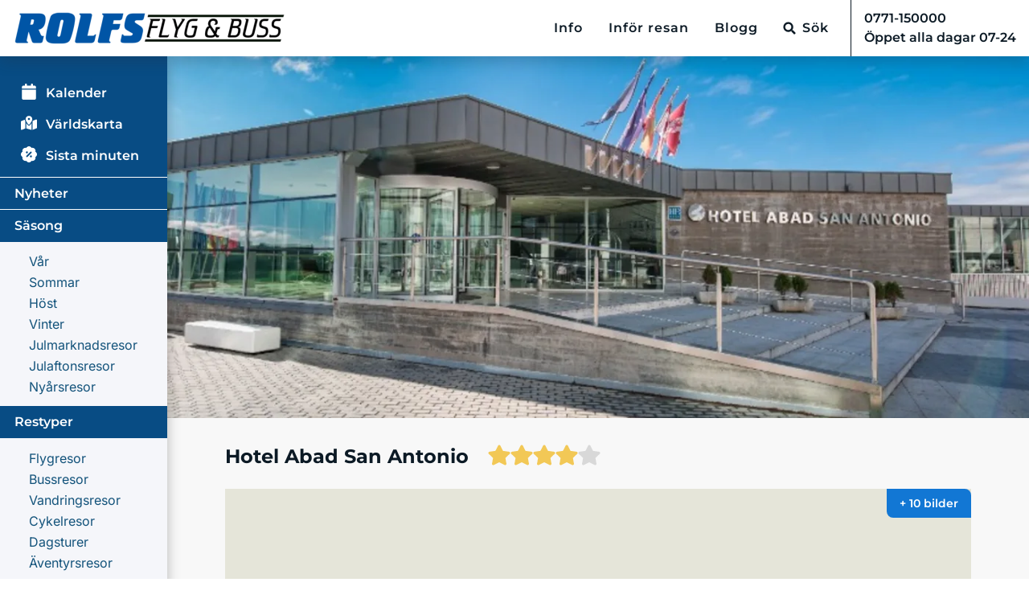

--- FILE ---
content_type: text/html;charset=utf-8
request_url: https://www.rolfsbuss.se/hotell/Hotel-Abad-San-Antonio-g203389
body_size: 98972
content:
<!DOCTYPE html><html  lang="sv-SE"><head><meta charset="utf-8">
<meta name="viewport" content="width=device-width, initial-scale=1, maximum-scale=5">
<title>Hotel Abad San Antonio, Leon - Rolfs Flyg &amp; Bussresor</title>
<link rel="preconnect" href="https://res.cloudinary.com" crossorigin="anonymous">
<link rel="stylesheet" href="/_nuxt/pQykwjAo.HBvJbfHJp7jJQKmFUdAQ4ZcYVMBK.css" crossorigin>
<link rel="stylesheet" href="/_nuxt/DeDxxKo6.HBvJbfHJp7jJQKmFUdAQ4ZcYVMBK.css" crossorigin>
<link rel="stylesheet" href="/_nuxt/3ZFeL1VF.HBvJbfHJp7jJQKmFUdAQ4ZcYVMBK.css" crossorigin>
<link rel="stylesheet" href="/_nuxt/SJR-NmVu.HBvJbfHJp7jJQKmFUdAQ4ZcYVMBK.css" crossorigin>
<link rel="stylesheet" href="/_nuxt/CFddvhPi.HBvJbfHJp7jJQKmFUdAQ4ZcYVMBK.css" crossorigin>
<link rel="stylesheet" href="/_nuxt/Cyj12qFt.HBvJbfHJp7jJQKmFUdAQ4ZcYVMBK.css" crossorigin>
<link rel="stylesheet" href="/_nuxt/98_gGxFV.HBvJbfHJp7jJQKmFUdAQ4ZcYVMBK.css" crossorigin>
<link rel="preload" as="fetch" fetchpriority="low" crossorigin="anonymous" href="/_nuxt/builds/meta/46fa0dd7-a9f1-4a23-a684-93cbe553b6ab.json">
<link rel="prefetch" as="image" type="image/png" href="/_nuxt/CGWlk4IW.HBvJbfHJp7jJQKmFUdAQ4ZcYVMBK.png">
<link rel="icon" type="image/x-icon" href="/favicon.png">
<link rel="manifest" href="/manifest.webmanifest">
<meta property="og:app_id" content="1470413516498692">
<meta property="fb:app_id" content="1470413516498692">
<meta property="og:type" content="website">
<meta name="theme-color" content="#004b9c">
<meta name="robots" content="index, follow, max-image-preview:large, max-snippet:-1, max-video-preview:-1">
<link rel="canonical" href="https://www.rolfsbuss.se/hotell/Hotel-Abad-San-Antonio-g203389">
<meta name="author" content="Rolfs Flyg & Bussresor">
<meta property="og:title" content="Hotel Abad San Antonio, Leon - Rolfs Flyg & Bussresor">
<meta property="og:locale" content="sv_SE">
<meta property="og:site_name" content="Rolfs Flyg & Bussresor">
<meta property="og:url" content="https://www.rolfsbuss.se/hotell/Hotel-Abad-San-Antonio-g203389">
<script type="application/ld+json">{"@context":"https:\/\/schema.org","@type":"Organization","@id":"https:\/\/www.rolfsbuss.se\/#org","url":"https:\/\/www.rolfsbuss.se\/","logo":"https:\/\/res.cloudinary.com\/rolfs-flyg-buss\/image\/upload\/v1634126151\/logo\/logo_112x224_ovzghj.jpg","image":"https:\/\/res.cloudinary.com\/rolfs-flyg-buss\/image\/upload\/v1692024540\/category\/buss-rolfs-logga_xowrio.png","telephone":"+4631550000","legalName":"Rolfs Flyg & Buss","name":"Rolfs Flyg & Buss","email":"info@rolfsbuss.se","address":{"@type":"PostalAddress","addressCountry":"SE","addressLocality":"G\u00f6teborg, Sweden","postalCode":"41706","streetAddress":"Hjalmar Brantingsgatan 1"}}</script>
<meta property="og:image" content="https://res.cloudinary.com/rolfs-flyg-buss/image/upload/c_fill,w_1200,h_630/f_webp,q_auto,l_wm:rolfsbuss.jpg,g_north_west,x_60,y_60,w_240/.webp">
<meta property="og:description" content="Stadshotell nära centrala León med moderna rum, gratis Wi-Fi, restaurang och gym. Bra läge för såväl affärsresor som semester.">
<meta name="description" content="Stadshotell nära centrala León med moderna rum, gratis Wi-Fi, restaurang och gym. Bra läge för såväl affärsresor som semester.">
<script type="module" src="/_nuxt/entry.HBvJbfHJp7jJQKmFUdAQ4ZcYVMBK.js" crossorigin></script>
<meta name="twitter:card" content="summary_large_image"></head><body  class="identity--rolfs"><div id="__nuxt"><!--[--><!----><div class="nuxt-loading-indicator" style="position:fixed;top:0;right:0;left:0;pointer-events:none;width:auto;height:3px;opacity:0;background:#065BA2;background-size:0% auto;transform:scaleX(0%);transform-origin:left;transition:transform 0.1s, height 0.4s, opacity 0.4s;z-index:999999;"></div><div class="overflow-clip relative"><div><div class="layout-wrapper bg-gray-50"><!--[--><!--]--><!--[--><div id="header" class="w-full sticky-top header-nav__bg px-0"><!----><div class="flex flex-wrap container-content relative w-full"><div class="w-full static"><div><!--[--><div class="flex flex-wrap mx-0"><nav style="z-index:10;" class="header--rolfs navbar navbar-expand-lg navbar-light header-nav flex flex-nowrap pl-4 pr-0 lg:pr-4"><div class="flex items-center"><a href="/" class="navbar-brand pl-0"><img id="sitelogo" src="https://res.cloudinary.com/rolfs-flyg-buss/image/upload/f_webp,q_auto,w_680/logo/rolfsbuss.webp" alt="logo" class="max-h-[42px] object-contain object-left" height="42" width="340"></a></div><div id="navbarSupportedContent" class="ml-auto hidden lg:block"><ul class="navbar-nav ml-auto"><li class="nav-item pl-4"><!----></li><!--[--><li class="dropdown nav-item md:px-0 lg:px-4 2xl:px-4 relative" data-test-id="4"><div class="dropdown-wrapper inline-block"><!----><button class="nav-link dropdown-toggle relative [@media(min-width:1024px)]:!text-[0.91rem] [@media(min-width:1148px)]:!text-base" type="button">Info</button><div class="left-0 top-full opacity-0 w-full pointer-events-none absolute pt-1 transition-[opacity,padding-top] flex justify-center"><div class="dropdown-rolfs !shadow-lg dropdown-menu min-w-max relative !top-0 !mt-0 !block !opacity-1 !rounded-lg font-primary text-sm font-semibold"><div class="submenu-columns flex m-1"><!--[--><div class="submenu-column flex flex-col"><!--[--><div class="word-break"><a href="/info/om" class="header-nav__dropdown-item text-base text-blue-900 font-normal hover:bg-blue-100 font-secondary leading-[21px]">Om Rolfs</a></div><div class="word-break"><a href="/info/gruppresor" class="header-nav__dropdown-item text-base text-blue-900 font-normal hover:bg-blue-100 font-secondary leading-[21px]">Om gruppresor</a></div><div class="word-break"><a href="/reseledare" class="header-nav__dropdown-item text-base text-blue-900 font-normal hover:bg-blue-100 font-secondary leading-[21px]">Våra reseledare</a></div><div class="word-break"><a href="/info/nyhetsbrev" class="header-nav__dropdown-item text-base text-blue-900 font-normal hover:bg-blue-100 font-secondary leading-[21px]">Nyheter och erbjudanden</a></div><div class="word-break"><a href="/info/anslutning" class="header-nav__dropdown-item text-base text-blue-900 font-normal hover:bg-blue-100 font-secondary leading-[21px]">Anslutningar</a></div><div class="word-break"><a href="/info/grupp" class="header-nav__dropdown-item text-base text-blue-900 font-normal hover:bg-blue-100 font-secondary leading-[21px]">Egen grupp</a></div><div class="word-break"><a href="/event" class="header-nav__dropdown-item text-base text-blue-900 font-normal hover:bg-blue-100 font-secondary leading-[21px]">Evenemang</a></div><div class="word-break"><a href="/katalog" class="header-nav__dropdown-item text-base text-blue-900 font-normal hover:bg-blue-100 font-secondary leading-[21px]">Beställ katalog</a></div><!--]--></div><div class="submenu-column flex flex-col"><!--[--><div class="word-break"><a href="/presentkort" class="header-nav__dropdown-item text-base text-blue-900 font-normal hover:bg-blue-100 font-secondary leading-[21px]">Köp presentkort</a></div><div class="word-break"><a href="/reklamation" class="header-nav__dropdown-item text-base text-blue-900 font-normal hover:bg-blue-100 font-secondary leading-[21px]">Reklamation</a></div><div class="word-break"><a href="/info/pressrum" class="header-nav__dropdown-item text-base text-blue-900 font-normal hover:bg-blue-100 font-secondary leading-[21px]">Pressrum</a></div><div class="word-break"><a href="/app" class="header-nav__dropdown-item text-base text-blue-900 font-normal hover:bg-blue-100 font-secondary leading-[21px]">Rolfsbuss appen</a></div><div class="word-break"><a href="/info/forelasningar" class="header-nav__dropdown-item text-base text-blue-900 font-normal hover:bg-blue-100 font-secondary leading-[21px]">Föreläsningar</a></div><div class="word-break"><a href="/info/hitta-rumskompis" class="header-nav__dropdown-item text-base text-blue-900 font-normal hover:bg-blue-100 font-secondary leading-[21px]">Hitta en rumskompis</a></div><div class="word-break"><a href="/info/delbetala" class="header-nav__dropdown-item text-base text-blue-900 font-normal hover:bg-blue-100 font-secondary leading-[21px]">Delbetala din resa räntefritt</a></div><!--]--></div><div class="border-l border-blue-900 submenu-column flex flex-col"><!--[--><div class="ml-2 bg-blue-100 word-break"><a class="header-nav__dropdown-item text-base text-blue-900 font-normal hover:bg-blue-100 font-secondary leading-[21px]" href="https://faq.rolfsbuss.se/sv/" target="_blank">Frågor och svar</a></div><div class="ml-2 word-break"><a href="/risochros" class="header-nav__dropdown-item text-base text-blue-900 font-normal hover:bg-blue-100 font-secondary leading-[21px]">Ris och ros</a></div><div class="ml-2 word-break"><a class="header-nav__dropdown-item text-base text-blue-900 font-normal hover:bg-blue-100 font-secondary leading-[21px]" href="https://jobs.rolfstravelgroup.com/" target="_blank">Lediga tjänster</a></div><div class="ml-2 word-break"><a href="/info/reseledarkurs" class="header-nav__dropdown-item text-base text-blue-900 font-normal hover:bg-blue-100 font-secondary leading-[21px]">Reseledarkurs</a></div><div class="ml-2 word-break"><a href="/info/rolfs-i-media" class="header-nav__dropdown-item text-base text-blue-900 font-normal hover:bg-blue-100 font-secondary leading-[21px]">Media</a></div><!--]--></div><!--]--></div></div></div></div></li><li class="dropdown nav-item md:px-0 lg:px-4 2xl:px-4 relative" data-test-id="3"><div class="dropdown-wrapper inline-block"><!----><button class="nav-link dropdown-toggle relative [@media(min-width:1024px)]:!text-[0.91rem] [@media(min-width:1148px)]:!text-base" type="button">Inför resan</button><div class="left-0 top-full opacity-0 w-full pointer-events-none absolute pt-1 transition-[opacity,padding-top] flex justify-center"><div class="dropdown-rolfs !shadow-lg dropdown-menu min-w-max relative !top-0 !mt-0 !block !opacity-1 !rounded-lg font-primary text-sm font-semibold"><div class="submenu-columns flex m-1"><!--[--><div class="submenu-column flex flex-col"><!--[--><div class="word-break"><a href="/info/information" class="header-nav__dropdown-item text-base text-blue-900 font-normal hover:bg-blue-100 font-secondary leading-[21px]">Allmän information</a></div><div class="word-break"><a href="/info/villkor" class="header-nav__dropdown-item text-base text-blue-900 font-normal hover:bg-blue-100 font-secondary leading-[21px]">Villkor för paketresor</a></div><div class="word-break"><a href="/info/forsakring" class="header-nav__dropdown-item text-base text-blue-900 font-normal hover:bg-blue-100 font-secondary leading-[21px]">Försäkring</a></div><!--]--></div><div class="border-l border-blue-900 submenu-column flex flex-col"><!--[--><div class="ml-2 word-break"><a href="/dinresa" class="header-nav__dropdown-item text-base text-blue-900 font-normal hover:bg-blue-100 font-secondary leading-[21px]">Din resa</a></div><!--]--></div><!--]--></div></div></div></div></li><li class="nav-item md:px-0 lg:px-4 2xl:px-4 relative" data-test-id="33"><div class="dropdown-wrapper inline-block"><a href="/blogg" class="nav-link inline-flex items-center h-full relative no-underline [@media(min-width:1024px)]:!text-[0.91rem] [@media(min-width:1148px)]:!text-base">Blogg</a><!----><!----></div></li><!--]--><li class="nav-item nav-item-search relative mr-3"><button data-test-header-nav-search-button class="nav-link header-nav-search-btn flex items-center h-full relative !text-black [@media(min-width:1024px)]:!text-[0.91rem] [@media(min-width:1148px)]:!text-base" type="button" aria-label="Sök"><svg xmlns="http://www.w3.org/2000/svg" fill="none" viewBox="0 0 21 22" class="nuxt-icon nuxt-icon--fill"><path fill="currentColor" d="m20.714 18.656-4.09-4.089a.98.98 0 0 0-.696-.287h-.67a8.5 8.5 0 0 0 1.806-5.25A8.53 8.53 0 0 0 8.532.5 8.53 8.53 0 0 0 0 9.03a8.53 8.53 0 0 0 8.532 8.53 8.5 8.5 0 0 0 5.25-1.804v.669c0 .262.103.512.287.697l4.09 4.089a.98.98 0 0 0 1.39 0l1.161-1.16a.99.99 0 0 0 .004-1.395M8.532 14.28c-2.9 0-5.25-2.346-5.25-5.25 0-2.9 2.346-5.25 5.25-5.25 2.9 0 5.25 2.347 5.25 5.25 0 2.9-2.346 5.25-5.25 5.25"></path></svg><span class="ml-2">Sök</span></button><!----></li><li class="header-phone font-semibold flex items-center"><a class="text-nowrap text-black flex flex-col justify-center items-start [@media(min-width:1024px)]:!text-[0.91rem] [@media(min-width:1148px)]:!text-base" href="tel:0771-150000"><span class="pl-4" data-i18n="header.phoneInfo1">0771-150000</span><span class="pl-4" data-i18n="header.phoneInfo2">Öppet alla dagar 07-24</span></a><!----></li></ul></div><div class="mobile-menu lg:hidden flex items-center"><button data-test-header-mobile-nav-search-button type="button" title="menu" class="mobile-btn mobile-menu-all-trips !bg-blue-750 !text-white px-3"><!----><span class="mr-2 text-nowrap text-base font-normal font-secondary normal-case" data-i18n="headerMenu">Meny</span><svg class="svg-inline--fa fa-bars fa-xl mr-3" style="" aria-hidden="true" focusable="false" data-prefix="fas" data-icon="bars" role="img" xmlns="http://www.w3.org/2000/svg" viewBox="0 0 448 512"><path class="" style="" fill="currentColor" d="M0 96C0 78.3 14.3 64 32 64l384 0c17.7 0 32 14.3 32 32s-14.3 32-32 32L32 128C14.3 128 0 113.7 0 96zM0 256c0-17.7 14.3-32 32-32l384 0c17.7 0 32 14.3 32 32s-14.3 32-32 32L32 288c-17.7 0-32-14.3-32-32zM448 416c0 17.7-14.3 32-32 32L32 448c-17.7 0-32-14.3-32-32s14.3-32 32-32l384 0c17.7 0 32 14.3 32 32z"></path></svg></button></div></nav></div><!--]--></div></div></div></div><!--]--><!----><div class="relative"><div class="banner-layout-default banner-layout-mobile-compact w-full banner-layout relative"><!--[--><header class="layout-head absolute w-full left-0 print-hidden md:pb-0 z-[0]" critical="true"><picture class="size-full"><!--[--><source media="(max-resolution: 1dppx)" srcset="https://res.cloudinary.com/rolfs-flyg-buss/image/upload/f_webp,q_auto,h_500,w_200,c_fill,dpr_1.0/hotel/HotelAbadSA_189_drfhhs.webp 200w, https://res.cloudinary.com/rolfs-flyg-buss/image/upload/f_webp,q_auto,h_500,w_400,c_fill,dpr_1.0/hotel/HotelAbadSA_189_drfhhs.webp 400w, https://res.cloudinary.com/rolfs-flyg-buss/image/upload/f_webp,q_auto,h_500,w_600,c_fill,dpr_1.0/hotel/HotelAbadSA_189_drfhhs.webp 600w, https://res.cloudinary.com/rolfs-flyg-buss/image/upload/f_webp,q_auto,h_500,w_800,c_fill,dpr_1.0/hotel/HotelAbadSA_189_drfhhs.webp 800w, https://res.cloudinary.com/rolfs-flyg-buss/image/upload/f_webp,q_auto,h_500,w_1000,c_fill,dpr_1.0/hotel/HotelAbadSA_189_drfhhs.webp 1000w, https://res.cloudinary.com/rolfs-flyg-buss/image/upload/f_webp,q_auto,h_500,w_1200,c_fill,dpr_1.0/hotel/HotelAbadSA_189_drfhhs.webp 1200w, https://res.cloudinary.com/rolfs-flyg-buss/image/upload/f_webp,q_auto,h_500,w_1400,c_fill,dpr_1.0/hotel/HotelAbadSA_189_drfhhs.webp 1400w, https://res.cloudinary.com/rolfs-flyg-buss/image/upload/f_webp,q_auto,h_500,w_1600,c_fill,dpr_1.0/hotel/HotelAbadSA_189_drfhhs.webp 1600w, https://res.cloudinary.com/rolfs-flyg-buss/image/upload/f_webp,q_auto,h_500,w_1800,c_fill,dpr_1.0/hotel/HotelAbadSA_189_drfhhs.webp 1800w, https://res.cloudinary.com/rolfs-flyg-buss/image/upload/f_webp,q_auto,h_500,w_2000,c_fill,dpr_1.0/hotel/HotelAbadSA_189_drfhhs.webp 2000w" sizes="(max-width: 200px) 200px, (max-width: 400px) 400px, (max-width: 600px) 600px, (max-width: 800px) 800px, (max-width: 1000px) 1000px, (max-width: 1200px) 1200px, (max-width: 1400px) 1400px, (max-width: 1600px) 1600px, (max-width: 1800px) 1800px, 2000px"><source media="(min-resolution: 1.01dppx) and (max-resolution: 2dppx)" srcset="https://res.cloudinary.com/rolfs-flyg-buss/image/upload/f_webp,q_auto,h_500,w_200,c_fill,dpr_2.0/hotel/HotelAbadSA_189_drfhhs.webp 400w, https://res.cloudinary.com/rolfs-flyg-buss/image/upload/f_webp,q_auto,h_500,w_400,c_fill,dpr_2.0/hotel/HotelAbadSA_189_drfhhs.webp 800w, https://res.cloudinary.com/rolfs-flyg-buss/image/upload/f_webp,q_auto,h_500,w_600,c_fill,dpr_2.0/hotel/HotelAbadSA_189_drfhhs.webp 1200w, https://res.cloudinary.com/rolfs-flyg-buss/image/upload/f_webp,q_auto,h_500,w_800,c_fill,dpr_2.0/hotel/HotelAbadSA_189_drfhhs.webp 1600w, https://res.cloudinary.com/rolfs-flyg-buss/image/upload/f_webp,q_auto,h_500,w_1000,c_fill,dpr_2.0/hotel/HotelAbadSA_189_drfhhs.webp 2000w, https://res.cloudinary.com/rolfs-flyg-buss/image/upload/f_webp,q_auto,h_500,w_1200,c_fill,dpr_2.0/hotel/HotelAbadSA_189_drfhhs.webp 2400w, https://res.cloudinary.com/rolfs-flyg-buss/image/upload/f_webp,q_auto,h_500,w_1400,c_fill,dpr_2.0/hotel/HotelAbadSA_189_drfhhs.webp 2800w, https://res.cloudinary.com/rolfs-flyg-buss/image/upload/f_webp,q_auto,h_500,w_1600,c_fill,dpr_2.0/hotel/HotelAbadSA_189_drfhhs.webp 3200w, https://res.cloudinary.com/rolfs-flyg-buss/image/upload/f_webp,q_auto,h_500,w_1800,c_fill,dpr_2.0/hotel/HotelAbadSA_189_drfhhs.webp 3600w, https://res.cloudinary.com/rolfs-flyg-buss/image/upload/f_webp,q_auto,h_500,w_2000,c_fill,dpr_2.0/hotel/HotelAbadSA_189_drfhhs.webp 4000w" sizes="(max-width: 200px) 200px, (max-width: 400px) 400px, (max-width: 600px) 600px, (max-width: 800px) 800px, (max-width: 1000px) 1000px, (max-width: 1200px) 1200px, (max-width: 1400px) 1400px, (max-width: 1600px) 1600px, (max-width: 1800px) 1800px, 2000px"><source media="(min-resolution: 2.01dppx)" srcset="https://res.cloudinary.com/rolfs-flyg-buss/image/upload/f_webp,q_auto,h_500,w_200,c_fill,dpr_3.0/hotel/HotelAbadSA_189_drfhhs.webp 600w, https://res.cloudinary.com/rolfs-flyg-buss/image/upload/f_webp,q_auto,h_500,w_400,c_fill,dpr_3.0/hotel/HotelAbadSA_189_drfhhs.webp 1200w, https://res.cloudinary.com/rolfs-flyg-buss/image/upload/f_webp,q_auto,h_500,w_600,c_fill,dpr_3.0/hotel/HotelAbadSA_189_drfhhs.webp 1800w, https://res.cloudinary.com/rolfs-flyg-buss/image/upload/f_webp,q_auto,h_500,w_800,c_fill,dpr_3.0/hotel/HotelAbadSA_189_drfhhs.webp 2400w, https://res.cloudinary.com/rolfs-flyg-buss/image/upload/f_webp,q_auto,h_500,w_1000,c_fill,dpr_3.0/hotel/HotelAbadSA_189_drfhhs.webp 3000w, https://res.cloudinary.com/rolfs-flyg-buss/image/upload/f_webp,q_auto,h_500,w_1200,c_fill,dpr_3.0/hotel/HotelAbadSA_189_drfhhs.webp 3600w, https://res.cloudinary.com/rolfs-flyg-buss/image/upload/f_webp,q_auto,h_500,w_1400,c_fill,dpr_3.0/hotel/HotelAbadSA_189_drfhhs.webp 4200w, https://res.cloudinary.com/rolfs-flyg-buss/image/upload/f_webp,q_auto,h_500,w_1600,c_fill,dpr_3.0/hotel/HotelAbadSA_189_drfhhs.webp 4800w, https://res.cloudinary.com/rolfs-flyg-buss/image/upload/f_webp,q_auto,h_500,w_1800,c_fill,dpr_3.0/hotel/HotelAbadSA_189_drfhhs.webp 5400w, https://res.cloudinary.com/rolfs-flyg-buss/image/upload/f_webp,q_auto,h_500,w_2000,c_fill,dpr_3.0/hotel/HotelAbadSA_189_drfhhs.webp 6000w" sizes="(max-width: 200px) 200px, (max-width: 400px) 400px, (max-width: 600px) 600px, (max-width: 800px) 800px, (max-width: 1000px) 1000px, (max-width: 1200px) 1200px, (max-width: 1400px) 1400px, (max-width: 1600px) 1600px, (max-width: 1800px) 1800px, 2000px"><!--]--><img src="https://res.cloudinary.com/rolfs-flyg-buss/image/upload/f_webp,q_auto,dpr_1.0/hotel/HotelAbadSA_189_drfhhs.webp" alt="Rolfs Flyg &amp; Bussresor AB" class="size-full b-skeleton b-skeleton-animate-wave !cursor-default object-cover" fetchpriority="high" style="" loading="eager"></picture></header><!--]--><div class="min-h-full w-full"><!--[--><!--]--><!--[--><div id="side-menu" class="side-menu__wrap pb-12 min-w-52 hidden lg:block float-left px-0"><div class="side-menu !pt-2 lg:!pt-3 min-h-full"><!----><div class="submenu-overlay" style="display:none;"></div><!----><div class="w-full lg:pb-1.5"><!--[--><a href="/kalender" class="side-menu-title first-title text-white hover:text-white text-sm !mb-2 flex items-center w-full"><span class="side-menu-icon mr-1 max-lg:-ml-2"><svg class="svg-inline--fa fa-calendar min-h-5 min-w-5 h-5 w-5" style="" aria-hidden="true" focusable="false" data-prefix="fas" data-icon="calendar" role="img" xmlns="http://www.w3.org/2000/svg" viewBox="0 0 448 512"><path class="" style="" fill="currentColor" d="M96 32l0 32L48 64C21.5 64 0 85.5 0 112l0 48 448 0 0-48c0-26.5-21.5-48-48-48l-48 0 0-32c0-17.7-14.3-32-32-32s-32 14.3-32 32l0 32L160 64l0-32c0-17.7-14.3-32-32-32S96 14.3 96 32zM448 192L0 192 0 464c0 26.5 21.5 48 48 48l352 0c26.5 0 48-21.5 48-48l0-272z"></path></svg></span><span class="inline text-base">Kalender</span></a><a href="/karta" class="side-menu-title first-title text-white hover:text-white text-sm !mb-2 flex items-center w-full"><span class="side-menu-icon mr-1 max-lg:-ml-2"><svg class="svg-inline--fa fa-map-location-dot min-h-5 min-w-5 h-5 w-5" style="" aria-hidden="true" focusable="false" data-prefix="fas" data-icon="map-location-dot" role="img" xmlns="http://www.w3.org/2000/svg" viewBox="0 0 576 512"><path class="" style="" fill="currentColor" d="M408 120c0 54.6-73.1 151.9-105.2 192c-7.7 9.6-22 9.6-29.6 0C241.1 271.9 168 174.6 168 120C168 53.7 221.7 0 288 0s120 53.7 120 120zm8 80.4c3.5-6.9 6.7-13.8 9.6-20.6c.5-1.2 1-2.5 1.5-3.7l116-46.4C558.9 123.4 576 135 576 152l0 270.8c0 9.8-6 18.6-15.1 22.3L416 503l0-302.6zM137.6 138.3c2.4 14.1 7.2 28.3 12.8 41.5c2.9 6.8 6.1 13.7 9.6 20.6l0 251.4L32.9 502.7C17.1 509 0 497.4 0 480.4L0 209.6c0-9.8 6-18.6 15.1-22.3l122.6-49zM327.8 332c13.9-17.4 35.7-45.7 56.2-77l0 249.3L192 449.4 192 255c20.5 31.3 42.3 59.6 56.2 77c20.5 25.6 59.1 25.6 79.6 0zM288 152a40 40 0 1 0 0-80 40 40 0 1 0 0 80z"></path></svg></span><span class="inline text-base">Världskarta</span></a><a href="/sista-minuten-erbjudanden" class="side-menu-title first-title text-white hover:text-white text-sm !mb-2 flex items-center w-full"><span class="side-menu-icon mr-1 max-lg:-ml-2"><svg class="svg-inline--fa fa-badge-percent min-h-5 min-w-5 h-5 w-5" style="" aria-hidden="true" focusable="false" data-prefix="fas" data-icon="badge-percent" role="img" xmlns="http://www.w3.org/2000/svg" viewBox="0 0 512 512"><path class="" style="" fill="currentColor" d="M256 0c36.8 0 68.8 20.7 84.9 51.1C373.8 41 411 49 437 75s34 63.3 23.9 96.1C491.3 187.2 512 219.2 512 256s-20.7 68.8-51.1 84.9C471 373.8 463 411 437 437s-63.3 34-96.1 23.9C324.8 491.3 292.8 512 256 512s-68.8-20.7-84.9-51.1C138.2 471 101 463 75 437s-34-63.3-23.9-96.1C20.7 324.8 0 292.8 0 256s20.7-68.8 51.1-84.9C41 138.2 49 101 75 75s63.3-34 96.1-23.9C187.2 20.7 219.2 0 256 0zM192 224a32 32 0 1 0 0-64 32 32 0 1 0 0 64zm160 96a32 32 0 1 0 -64 0 32 32 0 1 0 64 0zM337 209c9.4-9.4 9.4-24.6 0-33.9s-24.6-9.4-33.9 0L175 303c-9.4 9.4-9.4 24.6 0 33.9s24.6 9.4 33.9 0L337 209z"></path></svg></span><span class="inline text-base">Sista minuten</span></a><!--]--></div><hr class="max-lg:hidden"><!----><!--[--><ul class="with-border side-menu-section"><li class="non"><!--[--><a href="/kategori/nyheter" class="side-menu-title category-title hover:text-white text-base">Nyheter</a><!----><!--]--></li><!----></ul><ul class="side-menu-section"><li class="non"><span class="side-menu-title category-title text-base">Säsong</span></li><li class="side-menu-subcategories font-secondary text-base font-normal" data-test-side-menu-subcategories><!--[--><a class="hover:bg-blue-100 relative !text-blue-800 font-secondary !pl-9 !py-px" href="/kategori/var">Vår <!----></a><a class="hover:bg-blue-100 relative !text-blue-800 font-secondary !pl-9 !py-px" href="/kategori/sommar">Sommar <!----></a><a class="hover:bg-blue-100 relative !text-blue-800 font-secondary !pl-9 !py-px" href="/kategori/host">Höst <!----></a><a class="hover:bg-blue-100 relative !text-blue-800 font-secondary !pl-9 !py-px" href="/kategori/vinter">Vinter <!----></a><a class="hover:bg-blue-100 relative !text-blue-800 font-secondary !pl-9 !py-px" href="/kategori/julmarknadsresor">Julmarknadsresor <!----></a><a class="hover:bg-blue-100 relative !text-blue-800 font-secondary !pl-9 !py-px" href="/kategori/julaftonsresor">Julaftonsresor <!----></a><a class="hover:bg-blue-100 relative !text-blue-800 font-secondary !pl-9 !py-px" href="/kategori/nyarsresor">Nyårsresor  <!----></a><!--]--></li></ul><ul class="side-menu-section"><li class="non"><span class="side-menu-title category-title text-base">Restyper</span></li><li class="side-menu-subcategories font-secondary text-base font-normal" data-test-side-menu-subcategories><!--[--><a class="hover:bg-blue-100 relative !text-blue-800 font-secondary !pl-9 !py-px" href="/kategori/flygresor">Flygresor <!----></a><a class="hover:bg-blue-100 relative !text-blue-800 font-secondary !pl-9 !py-px" href="/kategori/bussresor">Bussresor <!----></a><a class="hover:bg-blue-100 relative !text-blue-800 font-secondary !pl-9 !py-px" href="/kategori/vandringsresor">Vandringsresor <!----></a><a class="hover:bg-blue-100 relative !text-blue-800 font-secondary !pl-9 !py-px" href="/kategori/cykelresor">Cykelresor <!----></a><a class="hover:bg-blue-100 relative !text-blue-800 font-secondary !pl-9 !py-px" href="/kategori/dagsturer">Dagsturer <!----></a><a class="hover:bg-blue-100 relative !text-blue-800 font-secondary !pl-9 !py-px" href="/kategori/aventyrsresor">Äventyrsresor <!----></a><a class="hover:bg-blue-100 relative !text-blue-800 font-secondary !pl-9 !py-px" href="/kategori/familj">Familjeresor <!----></a><a class="hover:bg-blue-100 relative !text-blue-800 font-secondary !pl-9 !py-px" href="/kategori/golf">Golfresor <!----></a><a class="hover:bg-blue-100 relative !text-blue-800 font-secondary !pl-9 !py-px" href="/kategori/camping">Campingresor <!----></a><a class="hover:bg-blue-100 relative !text-blue-800 font-secondary !pl-9 !py-px" href="/kategori/kryssning">Kryssningar <!----></a><a class="hover:bg-blue-100 relative !text-blue-800 font-secondary !pl-9 !py-px" href="/kategori/langresor">Långresor <!----></a><a class="hover:bg-blue-100 relative !text-blue-800 font-secondary !pl-9 !py-px" href="/kategori/shopping">Shopping <!----></a><a class="hover:bg-blue-100 relative !text-blue-800 font-secondary !pl-9 !py-px" href="/kategori/singelresor">Singelresor <!----></a><a class="hover:bg-blue-100 relative !text-blue-800 font-secondary !pl-9 !py-px" href="/kategori/skidresor">Skidresor <!----></a><a class="hover:bg-blue-100 relative !text-blue-800 font-secondary !pl-9 !py-px" href="/kategori/smakresor">Smakresor <!----></a><a class="hover:bg-blue-100 relative !text-blue-800 font-secondary !pl-9 !py-px" href="/kategori/sol-bad">Sol &amp; bad <!----></a><a class="hover:bg-blue-100 relative !text-blue-800 font-secondary !pl-9 !py-px" href="/kategori/spa">Sparesor <!----></a><a class="hover:bg-blue-100 relative !text-blue-800 font-secondary !pl-9 !py-px" href="/kategori/sport">Sportevenemang <!----></a><a class="hover:bg-blue-100 relative !text-blue-800 font-secondary !pl-9 !py-px" href="/kategori/storstad">Storstad <!----></a><a class="hover:bg-blue-100 relative !text-blue-800 font-secondary !pl-9 !py-px" href="/kategori/teaterresor">Teaterresor <!----></a><a class="hover:bg-blue-100 relative !text-blue-800 font-secondary !pl-9 !py-px" href="/kategori/traning-sport">Träning &amp; sport <!----></a><a class="hover:bg-blue-100 relative !text-blue-800 font-secondary !pl-9 !py-px" href="/kategori/event-musikresor">Event &amp; musik <!----></a><!--]--></li></ul><ul class="side-menu-section"><li class="non"><span class="side-menu-title category-title text-base">Regioner</span></li><li class="side-menu-subcategories font-secondary text-base font-normal" data-test-side-menu-subcategories><!--[--><a class="hover:bg-blue-100 relative !text-blue-800 font-secondary !pl-9 !py-px" href="/kategori/afrika">Afrika <!----></a><a class="hover:bg-blue-100 relative !text-blue-800 font-secondary !pl-9 !py-px" href="/kategori/asien">Asien <!----></a><a class="hover:bg-blue-100 relative !text-blue-800 font-secondary !pl-9 !py-px" href="/kategori/brittiska-oarna">Brittiska öarna <!----></a><a class="hover:bg-blue-100 relative !text-blue-800 font-secondary !pl-9 !py-px" href="/kategori/centralamerika">Centralamerika <!----></a><a class="hover:bg-blue-100 relative !text-blue-800 font-secondary !pl-9 !py-px" href="/kategori/frankrike">Frankrike <!----></a><a class="hover:bg-blue-100 relative !text-blue-800 font-secondary !pl-9 !py-px" href="/kategori/Grekland">Grekland <!----></a><a class="hover:bg-blue-100 relative !text-blue-800 font-secondary !pl-9 !py-px" href="/kategori/italien">Italien <!----></a><a class="hover:bg-blue-100 relative !text-blue-800 font-secondary !pl-9 !py-px" href="/kategori/kroatien">Kroatien <!----></a><a class="hover:bg-blue-100 relative !text-blue-800 font-secondary !pl-9 !py-px" href="/kategori/medelhavet">Medelhavet <!----></a><a class="hover:bg-blue-100 relative !text-blue-800 font-secondary !pl-9 !py-px" href="/kategori/mellanostern">Mellanöstern <!----></a><a class="hover:bg-blue-100 relative !text-blue-800 font-secondary !pl-9 !py-px" href="/kategori/nordamerika">Nordamerika <!----></a><a class="hover:bg-blue-100 relative !text-blue-800 font-secondary !pl-9 !py-px" href="/kategori/norge">Norge <!----></a><a class="hover:bg-blue-100 relative !text-blue-800 font-secondary !pl-9 !py-px" href="/kategori/norden">Norden <!----></a><a class="hover:bg-blue-100 relative !text-blue-800 font-secondary !pl-9 !py-px" href="/kategori/oceanien">Oceanien <!----></a><a class="hover:bg-blue-100 relative !text-blue-800 font-secondary !pl-9 !py-px" href="/kategori/polen">Polen <!----></a><a class="hover:bg-blue-100 relative !text-blue-800 font-secondary !pl-9 !py-px" href="/kategori/portugal">Portugal <!----></a><a class="hover:bg-blue-100 relative !text-blue-800 font-secondary !pl-9 !py-px" href="/kategori/spanien">Spanien <!----></a><a class="hover:bg-blue-100 relative !text-blue-800 font-secondary !pl-9 !py-px" href="/kategori/sydamerika">Sydamerika <!----></a><a class="hover:bg-blue-100 relative !text-blue-800 font-secondary !pl-9 !py-px" href="/kategori/turkiet">Turkiet <!----></a><a class="hover:bg-blue-100 relative !text-blue-800 font-secondary !pl-9 !py-px" href="/kategori/tyskland">Tyskland <!----></a><a class="hover:bg-blue-100 relative !text-blue-800 font-secondary !pl-9 !py-px" href="/kategori/osterrike">Österrike <!----></a><a class="hover:bg-blue-100 relative !text-blue-800 font-secondary !pl-9 !py-px" href="/kategori/ovriga-europa">Övriga Europa <!----></a><!--]--></li></ul><!--]--><div class="hamburgerMenuWrapper pt-4"><!--[--><ul class="side-menu-section"><!----></ul><ul class="side-menu-section"><!----></ul><ul class="side-menu-section"><!----></ul><!--]--></div><div class="w-full border-t mt-2 pt-4 -mb-8 border-t-white lg:hidden"><a class="text-nowrap text-white font-secondary underline px-4" href="tel:0771-150000" data-i18n="mobileMenuCallCustomerService">Ring kundtjänst</a><!----></div></div></div><!--]--><div class="lg:w-9/12 container mx-auto flex flex-col px-0 float-print-none"><!--[--><div class="w-full relative pb-print-5 flex flex-col justify-center items-center pt-print-5 z-3 print-none layout-head print-hidden"><!--[--><div class="w-full"><div class="w-full h-full relative pb-print-12 flex flex-col justify-center items-center pt-print-12 z-[3] print-hidden layout-head px-page"><!----><div class="banner-text-container flex flex-col justify-content-top items-center w-full"><!----><!----><!----><!----><!----><!----></div><div class="absolute bottom-0 right-0 px-page"><div class="!rounded-t-md overflow-hidden"><!--[--><!--]--></div></div><!----></div></div><!--]--></div><!--]--><div class="px-page"><!--[--><!--[--><div class="md:w-12/12 product-content__hotel--wrap px-0 pb-12 pt-6 md:pt-8"><div class="flex flex-wrap px-0 relative mb-12"><div class="absolute top-0 -mt-1"><div></div><div></div></div><div class="w-12/12 flex capitalize mb-4"><h1 class="mr-6 mb-0 text-2xl mt-0 pt-0">Hotel Abad San Antonio</h1><div class="inline-flex" style="min-width:140px;"><!--[--><div class="review-star flex"><img src="/icons/star-full.svg" alt="full star" width="28" height="28" loading="lazy" style="height:28px;width:28px;"></div><div class="review-star flex"><img src="/icons/star-full.svg" alt="full star" width="28" height="28" loading="lazy" style="height:28px;width:28px;"></div><div class="review-star flex"><img src="/icons/star-full.svg" alt="full star" width="28" height="28" loading="lazy" style="height:28px;width:28px;"></div><div class="review-star flex"><img src="/icons/star-full.svg" alt="full star" width="28" height="28" loading="lazy" style="height:28px;width:28px;"></div><div class="review-star flex"><img src="/icons/star-empty.svg" alt="empty star" width="28" height="28" loading="lazy" style="height:28px;width:28px;"></div><!--]--><!----></div></div><!----><div class="w-12/12 mb-4 md:mb-5"><strong class="block mb-2"></strong><div class="info-carousel block"><div class="info-carousel-main relative mb-3"><div class="swiper-carousel size-full" thumbnailautoplayspeed="15000"><!--[--><div class="swiper-carousel-skeleton size-full overflow-hidden"><div class="b-skeleton b-skeleton-img b-skeleton-animate-wave" style="height:100%;width:100%;"></div></div><!--]--><!----><div class="invisible pointer-events-none absolute top-0 swiper size-full" style=""><div class="swiper-wrapper pointer-events-none"><!--[--><div class="swiper-slide pointer-events-auto" data-test-id="swiper-slide-item"><!----></div><div class="swiper-slide pointer-events-auto" data-test-id="swiper-slide-item"><!----></div><div class="swiper-slide pointer-events-auto" data-test-id="swiper-slide-item"><!----></div><div class="swiper-slide pointer-events-auto" data-test-id="swiper-slide-item"><!----></div><div class="swiper-slide pointer-events-auto" data-test-id="swiper-slide-item"><!----></div><div class="swiper-slide pointer-events-auto" data-test-id="swiper-slide-item"><!----></div><div class="swiper-slide pointer-events-auto" data-test-id="swiper-slide-item"><!----></div><div class="swiper-slide pointer-events-auto" data-test-id="swiper-slide-item"><!----></div><div class="swiper-slide pointer-events-auto" data-test-id="swiper-slide-item"><!----></div><div class="swiper-slide pointer-events-auto" data-test-id="swiper-slide-item"><!----></div><div class="swiper-slide pointer-events-auto" data-test-id="swiper-slide-item"><!----></div><!--]--></div></div><div class="swiper-carousel-dots-type-undefined swiper-carousel-dots-align-undefined swiper-carousel-arrows-type-undefined swiper-carousel-arrows-size-undefined swiper-carousel-arrows-align-undefined invisible swiper-carousel-overlay"><!--[--><!--[--><!----><!----><!--]--><!--]--></div><!----></div><div class="absolute bg-secondary text-white right-0 top-0 px-4 md:py-2 py-1 z-[2] rounded-tr-lg rounded-bl-lg font-semibold text-sm"> + 10 bilder</div></div><div class="flex flex-wrap"><div class="md:w-5/12 hidden md:block w-12/12 px-0 mb-1 md:mb-0"><div class="table size-full"><div class="table-row info-carousel-thumbnails"><!--[--><div class="table-cell relative cursor-pointer"><div class="size-full absolute pr-1 md:pr-2"><div class="responsive-image responsive-hotel-image w-full relative z-[1] overflow-clip w-full h-full --size-large size-full rounded-lg" data-loaded="false" style="aspect-ratio:;"><!--[--><div class="size-full z-[1] absolute"><div class="b-skeleton b-skeleton-img b-skeleton-animate-wave size-full object-cover z-[1] absolute top-0 responsive-hotel-image__skeleton" style=""></div></div><!----><!--]--></div></div></div><div class="table-cell relative cursor-pointer"><div class="size-full absolute pr-1 md:pr-2"><div class="responsive-image responsive-hotel-image w-full relative z-[1] overflow-clip w-full h-full --size-large size-full rounded-lg" data-loaded="false" style="aspect-ratio:;"><!--[--><div class="size-full z-[1] absolute"><div class="b-skeleton b-skeleton-img b-skeleton-animate-wave size-full object-cover z-[1] absolute top-0 responsive-hotel-image__skeleton" style=""></div></div><!----><!--]--></div></div></div><!--]--></div></div></div><div class="md:w-7/12 w-12/12 bg-white-blue rounded-lg"><!--[--><div class="flex flex-col p-8"><div class="block mr-6 mb-2"><!--[--><div class="inline-block mr-6 text-nowrap mb-2"><svg class="svg-inline--fa fa-wifi" style="" aria-hidden="true" focusable="false" data-prefix="fad" data-icon="wifi" role="img" xmlns="http://www.w3.org/2000/svg" viewBox="0 0 640 512"><g class="fa-duotone-group" style=""><path class="fa-secondary" style="" fill="currentColor" d></path><path class="fa-primary" style="" fill="currentColor" d="M54.2 202.9C123.2 136.7 216.8 96 320 96s196.8 40.7 265.8 106.9c12.8 12.2 33 11.8 45.2-.9s11.8-33-.9-45.2C549.7 79.5 440.4 32 320 32S90.3 79.5 9.8 156.7C-2.9 169-3.3 189.2 8.9 202s32.5 13.2 45.2 .9zM320 256c56.8 0 108.6 21.1 148.2 56c13.3 11.7 33.5 10.4 45.2-2.8s10.4-33.5-2.8-45.2C459.8 219.2 393 192 320 192s-139.8 27.2-190.5 72c-13.3 11.7-14.5 31.9-2.8 45.2s31.9 14.5 45.2 2.8c39.5-34.9 91.3-56 148.2-56zm64 160a64 64 0 1 0 -128 0 64 64 0 1 0 128 0z"></path></g></svg><span class="ml-2" data-i18n="hotelFacility.wifi">Wi-fi</span></div><div class="inline-block mr-6 text-nowrap mb-2"><svg class="svg-inline--fa fa-beer-mug-empty" style="" aria-hidden="true" focusable="false" data-prefix="fad" data-icon="beer-mug-empty" role="img" xmlns="http://www.w3.org/2000/svg" viewBox="0 0 512 512"><g class="fa-duotone-group" style=""><path class="fa-secondary" style="" fill="currentColor" d="M32 64c0-17.7 14.3-32 32-32l288 0c17.7 0 32 14.3 32 32l0 32 51.2 0c42.4 0 76.8 34.4 76.8 76.8l0 102.1c0 30.4-17.9 57.9-45.6 70.2L384 381.7l0 34.3c0 35.3-28.7 64-64 64L96 480c-35.3 0-64-28.7-64-64L32 64zm96 80l0 224c0 8.8 7.2 16 16 16s16-7.2 16-16l0-224c0-8.8-7.2-16-16-16s-16 7.2-16 16zm64 0l0 224c0 8.8 7.2 16 16 16s16-7.2 16-16l0-224c0-8.8-7.2-16-16-16s-16 7.2-16 16zm64 0l0 224c0 8.8 7.2 16 16 16s16-7.2 16-16l0-224c0-8.8-7.2-16-16-16s-16 7.2-16 16zm128 16l0 151.6 56.4-25.1c4.6-2.1 7.6-6.6 7.6-11.7l0-102.1c0-7.1-5.7-12.8-12.8-12.8L384 160z"></path><path class="fa-primary" style="" fill="currentColor" d="M144 128c8.8 0 16 7.2 16 16l0 224c0 8.8-7.2 16-16 16s-16-7.2-16-16l0-224c0-8.8 7.2-16 16-16zm64 0c8.8 0 16 7.2 16 16l0 224c0 8.8-7.2 16-16 16s-16-7.2-16-16l0-224c0-8.8 7.2-16 16-16zm64 0c8.8 0 16 7.2 16 16l0 224c0 8.8-7.2 16-16 16s-16-7.2-16-16l0-224c0-8.8 7.2-16 16-16z"></path></g></svg><span class="ml-2" data-i18n="hotelFacility.beer">Bar</span></div><!--]--></div><div><div class="flex"><svg class="svg-inline--fa fa-location-dot mr-2" style="" aria-hidden="true" focusable="false" data-prefix="fas" data-icon="location-dot" role="img" xmlns="http://www.w3.org/2000/svg" viewBox="0 0 384 512"><path class="" style="" fill="currentColor" d="M215.7 499.2C267 435 384 279.4 384 192C384 86 298 0 192 0S0 86 0 192c0 87.4 117 243 168.3 307.2c12.3 15.3 35.1 15.3 47.4 0zM192 128a64 64 0 1 1 0 128 64 64 0 1 1 0-128z"></path></svg><span class="text-sm"><strong>Leon</strong><!--[--><span class="px-1"> – </span><span class="text-sm font-normal">24008 León, ES</span><!--]--></span></div><!--[--><!--]--></div></div><!--]--></div></div><!----></div></div><!----><div class="w-12/12 mb-8"><a href="https://hotelabadsanantonio.arvahoteles.com/" target="_blank" data-i18n="seeHotelWebsite" class="text-blue-800 font-semibold font-secondary hover:underline">Se hotellets hemsida</a></div><div class="w-12/12 mb-8"><div class="destination-map"><div class="map-container w-full cursor-zoom-in"><div class="relative size-full size-full"><div class="b-skeleton b-skeleton-animate-wave b-skeleton-text object-cover size-full absolute top-0" style="height:100%;width:100%;"></div><!----></div></div><!----></div></div><div class="w-12/12"><div class="px-6 py-8 bg-tripadvisor-green-light" pretty data-v-e2a7e18d><h4 data-i18n="tripadvisorTitle" class="whitespace-pre-line" data-v-e2a7e18d>Tripadvisor Traveler 
Rating</h4><div class="flex flex-wrap -mx-8 pb-8" data-v-e2a7e18d><div class="md:w-4/12 px-8" data-v-e2a7e18d><div class="flex items-center mb-2" data-v-e2a7e18d><div class="tripadvisor-rating flex" data-v-e2a7e18d data-v-b3b646d7><div class="text-nowrap flex items-start justify-end" data-v-b3b646d7><span class="mr-1 flex items-center" style="width:20px;height:20px;" data-v-b3b646d7><img src="/_nuxt/CGWlk4IW.HBvJbfHJp7jJQKmFUdAQ4ZcYVMBK.png" alt="tripadvisor" width="20" height="20" loading="lazy" data-v-b3b646d7></span></div><!----><div class="relative" data-v-b3b646d7><svg height="20" width="100" class="text-primary" data-v-b3b646d7><!--[--><circle cx="10" cy="10" r="9" fill="white" stroke="currentColor" data-v-b3b646d7></circle><circle cx="30" cy="10" r="9" fill="white" stroke="currentColor" data-v-b3b646d7></circle><circle cx="50" cy="10" r="9" fill="white" stroke="currentColor" data-v-b3b646d7></circle><circle cx="70" cy="10" r="9" fill="white" stroke="currentColor" data-v-b3b646d7></circle><circle cx="90" cy="10" r="9" fill="white" stroke="currentColor" data-v-b3b646d7></circle><!--]--></svg><svg height="20" width="76.6" class="absolute top-0 text-primary" data-v-b3b646d7><!--[--><circle cx="10" cy="10" r="9" fill="currentColor" data-v-b3b646d7></circle><circle cx="30" cy="10" r="9" fill="currentColor" data-v-b3b646d7></circle><circle cx="50" cy="10" r="9" fill="currentColor" data-v-b3b646d7></circle><circle cx="70" cy="10" r="9" fill="currentColor" data-v-b3b646d7></circle><circle cx="90" cy="10" r="9" fill="currentColor" data-v-b3b646d7></circle><!--]--></svg></div><div class="ml-2 -mb-1 text-slate-700 inline font-secondary font-medium text-sm" data-i18n="tripAdvisorOfReviews" data-v-b3b646d7>Av 536 omdömen</div></div></div><!--[--><!--]--></div><div class="w-full md:max-w-60 px-8 mt-6 md:mt-0" data-v-e2a7e18d><!--[--><div class="flex" data-v-e2a7e18d><small class="rating-span" data-v-e2a7e18d>Sovkvalitet</small><img class="ml-auto" src="https://static.tacdn.com/img2/ratings/traveler/ss4.5.svg" alt="4.3" data-v-e2a7e18d></div><div class="flex" data-v-e2a7e18d><small class="rating-span" data-v-e2a7e18d>Läge</small><img class="ml-auto" src="https://static.tacdn.com/img2/ratings/traveler/ss3.0.svg" alt="2.9" data-v-e2a7e18d></div><div class="flex" data-v-e2a7e18d><small class="rating-span" data-v-e2a7e18d>Rum</small><img class="ml-auto" src="https://static.tacdn.com/img2/ratings/traveler/ss4.5.svg" alt="4.3" data-v-e2a7e18d></div><div class="flex" data-v-e2a7e18d><small class="rating-span" data-v-e2a7e18d>Service</small><img class="ml-auto" src="https://static.tacdn.com/img2/ratings/traveler/ss4.0.svg" alt="3.9" data-v-e2a7e18d></div><div class="flex" data-v-e2a7e18d><small class="rating-span" data-v-e2a7e18d>Standard</small><img class="ml-auto" src="https://static.tacdn.com/img2/ratings/traveler/ss4.0.svg" alt="4.1" data-v-e2a7e18d></div><div class="flex" data-v-e2a7e18d><small class="rating-span" data-v-e2a7e18d>Renlighet</small><img class="ml-auto" src="https://static.tacdn.com/img2/ratings/traveler/ss4.5.svg" alt="4.3" data-v-e2a7e18d></div><!--]--></div><div class="grow px-8 mt-8 md:mt-0" data-v-e2a7e18d><table data-v-e2a7e18d><!--[--><tr data-v-e2a7e18d><td data-v-e2a7e18d>5</td><td width="100%" class="px-2" data-v-e2a7e18d><div class="relative size-full h-5 -mt-0.5" data-v-e2a7e18d><div class="rounded-3xl h-full absolute top-0 bg-tripadvisor-green z-[1]" style="width:20.149253731343283%;" data-v-e2a7e18d></div><div class="rounded-3xl h-full bg-gray-300 w-full absolute top-0" data-v-e2a7e18d></div></div></td><td data-v-e2a7e18d>108</td></tr><tr data-v-e2a7e18d><td data-v-e2a7e18d>4</td><td width="100%" class="px-2" data-v-e2a7e18d><div class="relative size-full h-5 -mt-0.5" data-v-e2a7e18d><div class="rounded-3xl h-full absolute top-0 bg-tripadvisor-green z-[1]" style="width:53.35820895522388%;" data-v-e2a7e18d></div><div class="rounded-3xl h-full bg-gray-300 w-full absolute top-0" data-v-e2a7e18d></div></div></td><td data-v-e2a7e18d>286</td></tr><tr data-v-e2a7e18d><td data-v-e2a7e18d>3</td><td width="100%" class="px-2" data-v-e2a7e18d><div class="relative size-full h-5 -mt-0.5" data-v-e2a7e18d><div class="rounded-3xl h-full absolute top-0 bg-tripadvisor-green z-[1]" style="width:19.402985074626866%;" data-v-e2a7e18d></div><div class="rounded-3xl h-full bg-gray-300 w-full absolute top-0" data-v-e2a7e18d></div></div></td><td data-v-e2a7e18d>104</td></tr><tr data-v-e2a7e18d><td data-v-e2a7e18d>2</td><td width="100%" class="px-2" data-v-e2a7e18d><div class="relative size-full h-5 -mt-0.5" data-v-e2a7e18d><div class="rounded-3xl h-full absolute top-0 bg-tripadvisor-green z-[1]" style="width:3.544776119402985%;" data-v-e2a7e18d></div><div class="rounded-3xl h-full bg-gray-300 w-full absolute top-0" data-v-e2a7e18d></div></div></td><td data-v-e2a7e18d>19</td></tr><tr data-v-e2a7e18d><td data-v-e2a7e18d>1</td><td width="100%" class="px-2" data-v-e2a7e18d><div class="relative size-full h-5 -mt-0.5" data-v-e2a7e18d><div class="rounded-3xl h-full absolute top-0 bg-tripadvisor-green z-[1]" style="width:3.544776119402985%;" data-v-e2a7e18d></div><div class="rounded-3xl h-full bg-gray-300 w-full absolute top-0" data-v-e2a7e18d></div></div></td><td data-v-e2a7e18d>19</td></tr><!--]--></table></div></div></div></div></div></div><!--]--><!--]--></div></div></div></div></div><!--[--><footer class="footer w-full footer-rolfs px-4 md:px-8 flex flex-wrap"><!--[--><!--[--><div class="flex flex-wrap" data-island-uid="94d07910-15c9-4a26-ac82-8e768bcd07a9"><div class="lg:w-3/12 w-12/12 pr-3"><div class="footer-logo mb-2 h-auto max-w-72"><img id="sitelogo" src="https://res.cloudinary.com/rolfs-flyg-buss/image/upload/f_webp,q_auto/logo/rolfsbuss.webp" alt="Rolfs Flyg &amp; Buss" height="74" width="600" loading="lazy"></div><p data-i18n="footerDescription" class="md:mr-12">Gruppresor med omtanke och erfarenhet sedan 1975.</p><!----><div class="hidden md:block"><div class="crown-container flex flex-col justify-center relative text-black crown-sm w-[148px] h-[109px] mb-3"><svg xmlns="http://www.w3.org/2000/svg" id="i-229617872__Layer_1" fill="currentColor" data-name="Layer 1" viewBox="0 0 652.09 479.26" class="absolute" width="100%"><defs><style>.i-229617872__cls-1{fill:currentColor}</style></defs><g id="i-229617872__Group_52" data-name="Group 52"><g id="i-229617872__Group_51" data-name="Group 51"><g id="i-229617872__Group_35" data-name="Group 35"><path id="i-229617872__Path_50" d="M533.17 12.04a52 52 0 0 1 14.46 28.73c-22.95-.22-42.07-17.66-44.4-40.49 10.97.66 21.45 4.78 29.93 11.77Z" class="i-229617872__cls-1" data-name="Path 50"></path><g id="i-229617872__Group_33" data-name="Group 33"><g id="i-229617872__Group_21" data-name="Group 21"><path id="i-229617872__Path_51" d="M446.96 424.06a54.6 54.6 0 0 0-11.05 29.58c-.04.2 22.15-6 32.1-20.94a38.27 38.27 0 0 0 5.25-29.98 90.5 90.5 0 0 0-26.31 21.34Z" class="i-229617872__cls-1" data-name="Path 51"></path><path id="i-229617872__Path_52" d="M462.5 470.97a37.7 37.7 0 0 1-26.74-17.9c.23.07 21.1-5.95 39.08-3.84a49.74 49.74 0 0 1 28.83 13.61c.26.05-21.48 11.5-41.17 8.13" class="i-229617872__cls-1" data-name="Path 52"></path></g><g id="i-229617872__Group_22" data-name="Group 22"><path id="i-229617872__Path_53" d="M485.46 407.15a53.65 53.65 0 0 0-4.52 30.4c-.02.21 19.48-9.47 26.05-25.6a38.38 38.38 0 0 0-.77-29.89 82.9 82.9 0 0 0-20.76 25.08Z" class="i-229617872__cls-1" data-name="Path 53"></path><path id="i-229617872__Path_54" d="M509.24 449.83a37.14 37.14 0 0 1-28.55-12.82c.21.03 18.5-9.26 35.96-10.25a49.04 49.04 0 0 1 29.99 8.28c.24.01-18.27 14.77-37.4 14.78Z" class="i-229617872__cls-1" data-name="Path 54"></path></g><g id="i-229617872__Group_23" data-name="Group 23"><path id="i-229617872__Path_55" d="M518.69 384.27a53.23 53.23 0 0 0 1.49 30.18c0 .2 16.71-12.46 20.05-29.21a38.36 38.36 0 0 0-6.25-28.84 78.8 78.8 0 0 0-15.29 27.87" class="i-229617872__cls-1" data-name="Path 55"></path><path id="i-229617872__Path_56" d="M549.49 421.52a36.45 36.45 0 0 1-29.65-7.56c9.79-7.2 20.76-12.63 32.42-16.04a48.1 48.1 0 0 1 30.41 2.88c.23-.02-14.92 17.45-33.19 20.71Z" class="i-229617872__cls-1" data-name="Path 56"></path></g><g id="i-229617872__Group_24" data-name="Group 24"><path id="i-229617872__Path_57" d="M546.43 356.38a52.63 52.63 0 0 0 6.95 29.02c.03.2 13.82-14.95 14.11-31.82 0-10.11-4.02-19.81-11.17-26.96a76.4 76.4 0 0 0-9.88 29.76Z" class="i-229617872__cls-1" data-name="Path 57"></path><path id="i-229617872__Path_58" d="M582.97 387.2a35.8 35.8 0 0 1-30-2.22 100.1 100.1 0 0 1 28.46-21.18 47.7 47.7 0 0 1 30.08-2.51c.21-.05-11.47 19.59-28.54 25.9Z" class="i-229617872__cls-1" data-name="Path 58"></path></g><g id="i-229617872__Group_25" data-name="Group 25"><path id="i-229617872__Path_59" d="M568.45 324.41a51.96 51.96 0 0 0 11.85 27.03c.06.19 10.82-16.96 8.22-33.46a37.5 37.5 0 0 0-15.51-24.35 75.3 75.3 0 0 0-4.56 30.79Z" class="i-229617872__cls-1" data-name="Path 59"></path><path id="i-229617872__Path_60" d="M609.43 348.01a35.41 35.41 0 0 1-29.61 3.09 98.5 98.5 0 0 1 24.07-25.62 47.52 47.52 0 0 1 28.98-7.76c.19-.08-7.91 21.15-23.44 30.28Z" class="i-229617872__cls-1" data-name="Path 60"></path></g><g id="i-229617872__Group_26" data-name="Group 26"><path id="i-229617872__Path_61" d="M584.5 289.31a50.7 50.7 0 0 0 16.16 24.3c.08.18 7.7-18.47 2.4-34.18a36.77 36.77 0 0 0-19.26-21.1 74.7 74.7 0 0 0 .69 30.97Z" class="i-229617872__cls-1" data-name="Path 61"></path><path id="i-229617872__Path_62" d="M628.58 305.12a35.37 35.37 0 0 1-28.44 8.27 98.8 98.8 0 0 1 19.22-29.31 47.78 47.78 0 0 1 27.1-12.77c.19-.13-4.21 22.14-17.88 33.82Z" class="i-229617872__cls-1" data-name="Path 62"></path></g><g id="i-229617872__Group_27" data-name="Group 27"><path id="i-229617872__Path_63" d="M594.37 252.03c4.4 8.8 11.32 16.1 19.88 20.96.11.17 4.47-19.48-3.33-34a36.01 36.01 0 0 0-22.38-17.33 74.9 74.9 0 0 0 5.84 30.38Z" class="i-229617872__cls-1" data-name="Path 63"></path><path id="i-229617872__Path_64" d="M640.19 259.67a35.51 35.51 0 0 1-26.48 13.2c2.72-11.48 7.45-22.4 13.96-32.24a48.27 48.27 0 0 1 24.4-17.45c.14-.14-.45 22.59-11.89 36.49Z" class="i-229617872__cls-1" data-name="Path 64"></path></g><g id="i-229617872__Group_28" data-name="Group 28"><path id="i-229617872__Path_65" d="M597.8 213.54a48.47 48.47 0 0 0 22.98 17.11c.13.15 1.12-20-8.99-32.98a35.4 35.4 0 0 0-24.87-13.15c1.6 10.32 5.3 20.2 10.88 29.02" class="i-229617872__cls-1" data-name="Path 65"></path><path id="i-229617872__Path_66" d="M643.93 212.84a35.66 35.66 0 0 1-23.72 17.77c.75-11.83 3.54-23.45 8.24-34.34a48.65 48.65 0 0 1 20.88-21.66c.13-.16 3.47 22.47-5.4 38.23" class="i-229617872__cls-1" data-name="Path 66"></path></g><g id="i-229617872__Group_29" data-name="Group 29"><path id="i-229617872__Path_67" d="M594.57 174.8a47.57 47.57 0 0 0 25.45 12.84c.16.13-2.34-20.02-14.57-31.13-7.3-6.5-16.99-9.64-26.72-8.66a78.6 78.6 0 0 0 15.84 26.96Z" class="i-229617872__cls-1" data-name="Path 67"></path><path id="i-229617872__Path_68" d="M639.58 165.82a35.79 35.79 0 0 1-20.13 21.89 108.1 108.1 0 0 1 2.05-35.59c2.7-9.97 8.48-18.84 16.52-25.33.11-.17 7.5 21.79 1.56 39.03" class="i-229617872__cls-1" data-name="Path 68"></path></g><g id="i-229617872__Group_30" data-name="Group 30"><path id="i-229617872__Path_69" d="M584.44 136.76a46.86 46.86 0 0 0 27.26 8.27c.19.1-5.92-19.55-20.04-28.52a34.63 34.63 0 0 0-27.9-3.97 82.6 82.6 0 0 0 20.68 24.21Z" class="i-229617872__cls-1" data-name="Path 69"></path><path id="i-229617872__Path_70" d="M626.86 119.76c-1.27 10.36-7 19.66-15.69 25.44a114.9 114.9 0 0 1-4.6-35.93 49.5 49.5 0 0 1 11.29-28.33c.09-.19 11.64 20.54 9 38.81Z" class="i-229617872__cls-1" data-name="Path 70"></path></g><g id="i-229617872__Group_31" data-name="Group 31"><path id="i-229617872__Path_71" d="M567.18 100.39a46.3 46.3 0 0 0 28.41 3.51c.22.07-9.61-18.57-25.42-25.17a34.22 34.22 0 0 0-28.38.82 89.1 89.1 0 0 0 25.39 20.84" class="i-229617872__cls-1" data-name="Path 71"></path><path id="i-229617872__Path_72" d="M605.49 75.84a35.74 35.74 0 0 1-10.4 28.32 125.6 125.6 0 0 1-11.72-35.33 50.4 50.4 0 0 1 5.19-30.56c.09-.2 15.9 18.74 16.93 37.57" class="i-229617872__cls-1" data-name="Path 72"></path></g><g id="i-229617872__Group_32" data-name="Group 32"><path id="i-229617872__Path_73" d="M542.55 66.67c9.51 2.7 19.64 2.22 28.86-1.35.25.04-13.42-17.09-30.69-21.12a33.57 33.57 0 0 0-28.17 5.6c.23.03 14.57 12.39 29.99 16.87Z" class="i-229617872__cls-1" data-name="Path 73"></path><path id="i-229617872__Path_74" d="M575.2 35.25a35.93 35.93 0 0 1-4.21 30.43 142.8 142.8 0 0 1-19.32-33.75A52.48 52.48 0 0 1 549.86.01c.05-.19 20.26 16.39 25.35 35.24Z" class="i-229617872__cls-1" data-name="Path 74"></path></g></g><g id="i-229617872__Group_34" data-name="Group 34"><path id="i-229617872__Path_75" d="m373.49 458.55.31-3.42c28.37 2.57 56.97-.63 84.08-9.39a222.7 222.7 0 0 0 73.5-40.26 233.85 233.85 0 0 0 83.14-151.16c6.41-49.02 3.12-92.7-9.79-129.83a173.13 173.13 0 0 0-73.31-92.73l1.81-2.9a176.55 176.55 0 0 1 74.72 94.52c13.06 37.64 16.42 81.85 9.93 131.4-7.54 60-37.7 114.86-84.33 153.37a226 226 0 0 1-74.63 40.86 214.7 214.7 0 0 1-85.43 9.54" class="i-229617872__cls-1" data-name="Path 75"></path></g></g><g id="i-229617872__Group_50" data-name="Group 50"><path id="i-229617872__Path_76" d="M118.92 12.04a52 52 0 0 0-14.46 28.73c22.95-.22 42.07-17.66 44.4-40.49a51.96 51.96 0 0 0-29.93 11.77Z" class="i-229617872__cls-1" data-name="Path 76"></path><g id="i-229617872__Group_48" data-name="Group 48"><g id="i-229617872__Group_36" data-name="Group 36"><path id="i-229617872__Path_77" d="M205.13 424.06a54.6 54.6 0 0 1 11.05 29.58c.04.2-22.15-6-32.1-20.94a38.27 38.27 0 0 1-5.25-29.98 90.5 90.5 0 0 1 26.31 21.34Z" class="i-229617872__cls-1" data-name="Path 77"></path><path id="i-229617872__Path_78" d="M189.59 470.97a37.7 37.7 0 0 0 26.74-17.9c-.23.07-21.1-5.95-39.08-3.84a49.74 49.74 0 0 0-28.83 13.61c-.25.05 21.49 11.5 41.17 8.13" class="i-229617872__cls-1" data-name="Path 78"></path></g><g id="i-229617872__Group_37" data-name="Group 37"><path id="i-229617872__Path_79" d="M166.63 407.15a53.65 53.65 0 0 1 4.52 30.4c0 .21-19.48-9.47-26.05-25.6a38.38 38.38 0 0 1 .77-29.89 82.9 82.9 0 0 1 20.76 25.08Z" class="i-229617872__cls-1" data-name="Path 79"></path><path id="i-229617872__Path_80" d="M142.84 449.83c10.94.14 21.39-4.55 28.55-12.82-.21.03-18.5-9.26-35.96-10.25a49.04 49.04 0 0 0-29.99 8.28c-.24.01 18.27 14.77 37.4 14.78Z" class="i-229617872__cls-1" data-name="Path 80"></path></g><g id="i-229617872__Group_38" data-name="Group 38"><path id="i-229617872__Path_81" d="M133.4 384.27a53.23 53.23 0 0 1-1.49 30.18c0 .2-16.71-12.46-20.05-29.21a38.36 38.36 0 0 1 6.25-28.84 78.7 78.7 0 0 1 15.29 27.87" class="i-229617872__cls-1" data-name="Path 81"></path><path id="i-229617872__Path_82" d="M102.61 421.52a36.45 36.45 0 0 0 29.65-7.56c-9.79-7.2-20.76-12.62-32.42-16.04a48.1 48.1 0 0 0-30.41 2.88c-.24-.02 14.92 17.45 33.19 20.71Z" class="i-229617872__cls-1" data-name="Path 82"></path></g><g id="i-229617872__Group_39" data-name="Group 39"><path id="i-229617872__Path_83" d="M105.65 356.38a52.7 52.7 0 0 1-6.95 29.02c-.03.2-13.82-14.95-14.11-31.82 0-10.11 4.02-19.81 11.17-26.96a76.4 76.4 0 0 1 9.88 29.76Z" class="i-229617872__cls-1" data-name="Path 83"></path><path id="i-229617872__Path_84" d="M69.12 387.2c9.84 3.7 20.81 2.89 30.01-2.22a100.1 100.1 0 0 0-28.46-21.18 47.74 47.74 0 0 0-30.09-2.51c-.21-.05 11.48 19.59 28.54 25.9Z" class="i-229617872__cls-1" data-name="Path 84"></path></g><g id="i-229617872__Group_40" data-name="Group 40"><path id="i-229617872__Path_85" d="M83.64 324.41a51.96 51.96 0 0 1-11.85 27.03c-.05.19-10.82-16.96-8.22-33.46 1.72-9.86 7.3-18.62 15.51-24.34 3.65 9.83 5.2 20.31 4.55 30.78Z" class="i-229617872__cls-1" data-name="Path 85"></path><path id="i-229617872__Path_86" d="M42.67 348.01a35.45 35.45 0 0 0 29.61 3.09 98.5 98.5 0 0 0-24.07-25.62 47.52 47.52 0 0 0-28.98-7.76c-.19-.08 7.91 21.15 23.45 30.28Z" class="i-229617872__cls-1" data-name="Path 86"></path></g><g id="i-229617872__Group_41" data-name="Group 41"><path id="i-229617872__Path_87" d="M67.58 289.31a50.7 50.7 0 0 1-16.16 24.3c-.08.18-7.7-18.47-2.4-34.18a36.77 36.77 0 0 1 19.26-21.1 74.7 74.7 0 0 1-.69 30.97Z" class="i-229617872__cls-1" data-name="Path 87"></path><path id="i-229617872__Path_88" d="M23.5 305.12a35.37 35.37 0 0 0 28.44 8.27 98.8 98.8 0 0 0-19.22-29.31 47.78 47.78 0 0 0-27.1-12.77c-.19-.13 4.21 22.14 17.88 33.82Z" class="i-229617872__cls-1" data-name="Path 88"></path></g><g id="i-229617872__Group_42" data-name="Group 42"><path id="i-229617872__Path_89" d="M57.72 252.03c-4.4 8.8-11.32 16.1-19.88 20.96-.11.17-4.47-19.48 3.34-34a36.01 36.01 0 0 1 22.38-17.33 74.9 74.9 0 0 1-5.84 30.38Z" class="i-229617872__cls-1" data-name="Path 89"></path><path id="i-229617872__Path_90" d="M11.91 259.67a35.51 35.51 0 0 0 26.48 13.2 100.3 100.3 0 0 0-13.98-32.22A48.27 48.27 0 0 0 .01 223.2c-.14-.15.46 22.57 11.9 36.47" class="i-229617872__cls-1" data-name="Path 90"></path></g><g id="i-229617872__Group_43" data-name="Group 43"><path id="i-229617872__Path_91" d="M54.29 213.54a48.47 48.47 0 0 1-22.98 17.11c-.13.15-1.12-20 9-32.98a35.4 35.4 0 0 1 24.87-13.15 76.1 76.1 0 0 1-10.89 29.02" class="i-229617872__cls-1" data-name="Path 91"></path><path id="i-229617872__Path_92" d="M8.16 212.84a35.66 35.66 0 0 0 23.72 17.77c-.75-11.83-3.54-23.45-8.24-34.34a48.6 48.6 0 0 0-20.88-21.66c-.14-.16-3.48 22.47 5.39 38.23Z" class="i-229617872__cls-1" data-name="Path 92"></path></g><g id="i-229617872__Group_44" data-name="Group 44"><path id="i-229617872__Path_93" d="M57.51 174.8a47.57 47.57 0 0 1-25.45 12.84c-.16.13 2.34-20.02 14.57-31.13 7.3-6.5 16.99-9.64 26.72-8.66a78.5 78.5 0 0 1-15.84 26.96Z" class="i-229617872__cls-1" data-name="Path 93"></path><path id="i-229617872__Path_94" d="M12.5 165.82a35.79 35.79 0 0 0 20.13 21.89c1.29-11.89.6-23.92-2.05-35.59a49.1 49.1 0 0 0-16.51-25.33c-.12-.17-7.5 21.79-1.56 39.03Z" class="i-229617872__cls-1" data-name="Path 94"></path></g><g id="i-229617872__Group_45" data-name="Group 45"><path id="i-229617872__Path_95" d="M67.65 136.76a46.86 46.86 0 0 1-27.26 8.27c-.19.1 5.92-19.55 20.04-28.52a34.6 34.6 0 0 1 27.89-3.97 82.8 82.8 0 0 1-20.67 24.21Z" class="i-229617872__cls-1" data-name="Path 95"></path><path id="i-229617872__Path_96" d="M25.23 119.76c1.27 10.36 7 19.66 15.69 25.44 3.42-11.66 4.98-23.78 4.6-35.93a49.5 49.5 0 0 0-11.29-28.33c-.1-.19-11.64 20.54-9 38.81Z" class="i-229617872__cls-1" data-name="Path 96"></path></g><g id="i-229617872__Group_46" data-name="Group 46"><path id="i-229617872__Path_97" d="M84.91 100.39a46.3 46.3 0 0 1-28.41 3.51c-.22.07 9.61-18.57 25.42-25.17a34.22 34.22 0 0 1 28.38.82 89.1 89.1 0 0 1-25.39 20.84" class="i-229617872__cls-1" data-name="Path 97"></path><path id="i-229617872__Path_98" d="M46.6 75.84A35.74 35.74 0 0 0 57 104.16a125.6 125.6 0 0 0 11.72-35.33 50.4 50.4 0 0 0-5.19-30.56c-.08-.2-15.9 18.74-16.93 37.57" class="i-229617872__cls-1" data-name="Path 98"></path></g><g id="i-229617872__Group_47" data-name="Group 47"><path id="i-229617872__Path_99" d="M109.54 66.67a45.5 45.5 0 0 1-28.86-1.35c-.25.04 13.42-17.09 30.69-21.12 9.75-2.45 20.09-.39 28.16 5.6-.22.03-14.57 12.39-29.99 16.87" class="i-229617872__cls-1" data-name="Path 99"></path><path id="i-229617872__Path_100" d="M76.89 35.25a35.93 35.93 0 0 0 4.21 30.43 142.8 142.8 0 0 0 19.32-33.75A52.48 52.48 0 0 0 102.23.01c-.05-.19-20.27 16.39-25.35 35.24Z" class="i-229617872__cls-1" data-name="Path 100"></path></g></g><g id="i-229617872__Group_49" data-name="Group 49"><path id="i-229617872__Path_101" d="m278.59 458.55-.31-3.42c-28.37 2.57-56.97-.63-84.08-9.39a222.7 222.7 0 0 1-73.5-40.26 233.8 233.8 0 0 1-83.14-151.16c-6.41-49.02-3.12-92.7 9.79-129.83a173.16 173.16 0 0 1 73.3-92.73l-1.81-2.9a176.55 176.55 0 0 0-74.72 94.52c-13.06 37.64-16.42 81.85-9.94 131.4a237.28 237.28 0 0 0 84.37 153.38 226 226 0 0 0 74.63 40.86 214.7 214.7 0 0 0 85.4 9.54Z" class="i-229617872__cls-1" data-name="Path 101"></path></g></g></g><path id="i-229617872__Path_102" d="m324.81 441.04-26 19.11 25.99 19.11 25.99-19.11z" class="i-229617872__cls-1" data-name="Path 102"></path></g></svg><div class="p-[20px] relative flex justify-center flex-col mt-3"><span class="crown-container__small-title text-center block mb-1 text-nowrap uppercase font-semibold whitespace-pre-line" data-i18n="crownSmallTitle">Nordens största</span><span class="crown-container__main-title uppercase !font-bold text-center whitespace-pre-line" data-i18n="crownMainTitle">grupprese
arrangör</span></div></div><p class="text-base font-normal md:mr-12" data-i18n="footerDescription.subtext">Välplanerade äventyr med unika upplevelser, erfarna reseledare och likasinnade medresenärer.</p></div></div><div class="lg:w-6/12 md:w-12/12"><div class="flex flex-wrap w-full justify-center"><!--[--><div class="footer-menu w-12/12 lg:w-6/12"><div class="footer-heading mb-3">Rolfsbuss</div><div class="flex flex-col font-inter mb-12"><!--[--><!--[--><a href="/info/om" class="text-original-black">Om Rolfs</a><!--]--><!--[--><a href="/info/information" class="text-original-black">Allmän information</a><!--]--><!--[--><a href="/info/villkor" class="text-original-black">Villkor för paketresor</a><!--]--><!--[--><a href="/info/forsakring" class="text-original-black">Försäkring</a><!--]--><!--[--><a href="/dinresa" class="text-original-black">Din resa</a><!--]--><!--[--><a href="/info/personuppgifter" class="text-original-black">Hantering av personuppgifter</a><!--]--><!--]--></div></div><div class="footer-menu w-12/12 lg:w-6/12"><div class="footer-heading mb-3">Information</div><div class="flex flex-col font-inter mb-12"><!--[--><!--[--><a href="/info/nyhetsbrev" class="text-original-black">Nyheter och erbjudanden</a><!--]--><!--[--><a href="/info/grupp" class="text-original-black">Grupper</a><!--]--><!--[--><a href="/katalog" class="text-original-black">Beställ katalog</a><!--]--><!--[--><a href="/presentkort" class="text-original-black">Köp presentkort</a><!--]--><!--[--><a href="/reklamation" class="text-original-black">Reklamation</a><!--]--><!--[--><a href="/info/pressrum" class="text-original-black">Pressrum</a><!--]--><!--[--><a href="/app" class="text-original-black">Rolfsbuss appen</a><!--]--><!--[--><a href="/faq" class="text-original-black">Frågor och svar</a><!--]--><!--[--><a href="/info/reseledarkurs" class="text-original-black">Reseledarkurs</a><!--]--><!--[--><a href="/hotell" class="text-original-black">Lista över alla våra hotell</a><!--]--><!--[--><a href="/info" class="text-original-black">Artiklar</a><!--]--><!--[--><a href="/kampanj" class="text-original-black">Kampanjer</a><!--]--><!--[--><a href="https://jobs.rolfstravelgroup.com/" target="_blank" class="text-original-black">Lediga tjänster</a><!--]--><!--]--></div></div><!--]--></div></div><div class="max-md:w-full md:flex-1"><!--[--><div class="footer-heading mb-3">Kontakta oss</div><div class="pb-2 font-inter" data-i18n="companyAddress"><svg class="svg-inline--fa fa-location-dot mr-2" style="" aria-hidden="true" focusable="false" data-prefix="fas" data-icon="location-dot" role="img" xmlns="http://www.w3.org/2000/svg" viewBox="0 0 384 512" width="11"><path class="" style="" fill="currentColor" d="M215.7 499.2C267 435 384 279.4 384 192C384 86 298 0 192 0S0 86 0 192c0 87.4 117 243 168.3 307.2c12.3 15.3 35.1 15.3 47.4 0zM192 128a64 64 0 1 1 0 128 64 64 0 1 1 0-128z"></path></svg>Hjalmar Brantingsgatan 1, 417 06 Göteborg</div><a class="font-inter !text-black" href="tel:0771150000" data-i18n="companyPhone"><svg class="svg-inline--fa fa-phone mr-2" style="" aria-hidden="true" focusable="false" data-prefix="fas" data-icon="phone" role="img" xmlns="http://www.w3.org/2000/svg" viewBox="0 0 512 512" width="11"><path class="" style="" fill="currentColor" d="M164.9 24.6c-7.7-18.6-28-28.5-47.4-23.2l-88 24C12.1 30.2 0 46 0 64C0 311.4 200.6 512 448 512c18 0 33.8-12.1 38.6-29.5l24-88c5.3-19.4-4.6-39.7-23.2-47.4l-96-40c-16.3-6.8-35.2-2.1-46.3 11.6L304.7 368C234.3 334.7 177.3 277.7 144 207.3L193.3 167c13.7-11.2 18.4-30 11.6-46.3l-40-96z"></path></svg>0771-150000</a><div class="pt-2 font-inter"><a class="py-2 !text-black" href="mailto:info@rolfsbuss.se" data-i18n="companyEmail"><svg class="svg-inline--fa fa-envelope mr-2" style="" aria-hidden="true" focusable="false" data-prefix="fas" data-icon="envelope" role="img" xmlns="http://www.w3.org/2000/svg" viewBox="0 0 512 512" width="11"><path class="" style="" fill="currentColor" d="M48 64C21.5 64 0 85.5 0 112c0 15.1 7.1 29.3 19.2 38.4L236.8 313.6c11.4 8.5 27 8.5 38.4 0L492.8 150.4c12.1-9.1 19.2-23.3 19.2-38.4c0-26.5-21.5-48-48-48L48 64zM0 176L0 384c0 35.3 28.7 64 64 64l384 0c35.3 0 64-28.7 64-64l0-208L294.4 339.2c-22.8 17.1-54 17.1-76.8 0L0 176z"></path></svg>info@rolfsbuss.se</a></div><div class="footer-heading mt-4 mb-2 pb-3" data-i18n="followUs">Följ oss på sociala medier <div class="mt-3 flex justify-left items-center gap-3"><a data-i18n="rolfsFacebookLink" href="https://www.facebook.com/rolfsbuss" target="_blank" rel="noopener noreferrer" class="rounded-full text-blue-800" aria-label="Facebook"><svg xmlns="http://www.w3.org/2000/svg" xml:space="preserve" fill-rule="evenodd" stroke-linejoin="round" stroke-miterlimit="2" clip-rule="evenodd" viewBox="0 0 512 512" class="nuxt-icon nuxt-icon--fill !w-[35px] !h-[35px]"><path fill="currentColor" d="m255.022 511.998.229.001h-.079zm1.806.001h-.079l.229-.001zm-2.588-.005.247.001h-.142zm3.415.001h-.142l.247-.001zm-4.169-.007.165.001-.132-.001zm4.995 0-.132.001.165-.001zm.826-.009-.058.001.223-.003zm-6.779-.002.223.003-.058-.001zm7.604-.01-.135.002.275-.004zm-8.404-.002.275.004-.135-.002zm9.228-.012-.182.003.254-.005zm-9.984-.002.254.005-.182-.003zm-.937-.019.225.005-.04-.001zm11.745.004-.04.001.225-.005zm-12.567-.025.309.008-.125-.003zm13.39.005-.125.003.309-.008zm.823-.022-.201.006.316-.009zm-14.967-.003.316.009-.201-.006zm-.72-.022.225.007-.212-.007-.194-.006zm16.509 0-.212.007.225-.007.181-.006zm.821-.027-.112.004.345-.012zm-18.371-.008.345.012-.112-.004zm-.749-.028.362.013-.201-.007zm19.941.006-.201.007.362-.013zm-20.676-.036.354.015-.277-.011zm21.495.004-.277.011.354-.015zm-22.525-.049.38.017-.093-.003zm23.345.014-.093.003.38-.017zm-24.084-.048.394.018-.186-.008zm24.902.01-.186.008.394-.018zm-25.63-.047.397.02-.279-.013zm26.448.007-.279.013.397-.02zm.818-.043-.362.019.321-.017.378-.021zm-27.925.002.321.017-.362-.019-.337-.019zm28.741-.048-.16.009.406-.023zm-29.844-.014.406.023-.16-.009zm-.722-.043.405.024-.253-.014zm31.382.01-.253.014.405-.024zm-32.071-.053.365.023-.34-.021-.342-.022zm32.887.002-.34.021.365-.023.317-.02zm.814-.053-.122.008.387-.026zm-34.755-.018.387.026-.122-.008zm-.721-.05.38.027-.208-.014zm36.29.013-.208.014.38-.027zm-37.009-.064.349.025-.271-.019zm37.822.006-.271.019.349-.025zm-38.789-.079.306.023-.074-.005zm39.602.018-.074.005.306-.023zm.811-.063-.146.011.311-.025zm-41.157-.014.311.025-.146-.011zm-.725-.059.264.022-.186-.015zm42.694.007-.186.015.264-.022zm-43.492-.074.079.007-.013-.001zm44.302.006-.013.001.079-.007zm.81-.071-.072.006.181-.016zm-45.965-.01.181.016-.072-.006zm-.75-.068.135.013-.084-.008zm47.523.005-.084.008.135-.013zM216 508.887C93.681 489.661 0 383.684 0 256 0 114.71 114.71 0 256 0s256 114.71 256 256c0 127.684-93.681 233.661-216 252.887V330h59.65L367 256h-71v-48.021c0-20.245 9.918-39.979 41.719-39.979H370v-63s-29.296-5-57.305-5C254.219 100 216 135.44 216 199.6V256h-65v74h65z" class="i184948548__fill-000000"></path></svg></a><a data-i18n="rolfsInstagramLink" href="https://www.instagram.com/rolfsbuss/#" target="_blank" rel="noopener noreferrer" class="rounded-full text-blue-800" aria-label="Instagram"><svg xmlns="http://www.w3.org/2000/svg" xml:space="preserve" fill-rule="evenodd" stroke-linejoin="round" stroke-miterlimit="2" clip-rule="evenodd" viewBox="0 0 512 512" class="nuxt-icon nuxt-icon--fill !w-[35px] !h-[35px]"><path fill="currentColor" d="M256 0c141.29 0 256 114.71 256 256S397.29 512 256 512 0 397.29 0 256 114.71 0 256 0m0 96c-43.453 0-48.902.184-65.968.963-17.03.777-28.661 3.482-38.839 7.437-10.521 4.089-19.444 9.56-28.339 18.455s-14.366 17.818-18.455 28.339c-3.955 10.177-6.659 21.808-7.437 38.838C96.184 207.098 96 212.547 96 256s.184 48.902.962 65.968c.778 17.03 3.482 28.661 7.437 38.838 4.089 10.521 9.56 19.444 18.455 28.34 8.895 8.895 17.818 14.366 28.339 18.455 10.178 3.954 21.809 6.659 38.839 7.436 17.066.779 22.515.963 65.968.963s48.902-.184 65.968-.963c17.03-.777 28.661-3.482 38.838-7.436 10.521-4.089 19.444-9.56 28.34-18.455 8.895-8.896 14.366-17.819 18.455-28.34 3.954-10.177 6.659-21.808 7.436-38.838.779-17.066.963-22.515.963-65.968s-.184-48.902-.963-65.968c-.777-17.03-3.482-28.661-7.436-38.838-4.089-10.521-9.56-19.444-18.455-28.339-8.896-8.895-17.819-14.366-28.34-18.455-10.177-3.955-21.808-6.66-38.838-7.437C304.902 96.184 299.453 96 256 96m0 28.829c42.722 0 47.782.163 64.654.933 15.6.712 24.071 3.318 29.709 5.509 7.469 2.902 12.799 6.37 18.397 11.969 5.6 5.598 9.067 10.929 11.969 18.397 2.191 5.638 4.798 14.109 5.509 29.709.77 16.872.933 21.932.933 64.654s-.163 47.782-.933 64.654c-.711 15.6-3.318 24.071-5.509 29.709-2.902 7.469-6.369 12.799-11.969 18.397-5.598 5.6-10.928 9.067-18.397 11.969-5.638 2.191-14.109 4.798-29.709 5.509-16.869.77-21.929.933-64.654.933s-47.784-.163-64.654-.933c-15.6-.711-24.071-3.318-29.709-5.509-7.469-2.902-12.799-6.369-18.398-11.969-5.599-5.598-9.066-10.928-11.968-18.397-2.191-5.638-4.798-14.109-5.51-29.709-.77-16.872-.932-21.932-.932-64.654s.162-47.782.932-64.654c.712-15.6 3.319-24.071 5.51-29.709 2.902-7.468 6.369-12.799 11.968-18.397 5.599-5.599 10.929-9.067 18.398-11.969 5.638-2.191 14.109-4.797 29.709-5.509 16.872-.77 21.932-.933 64.654-.933m0 49.009c-45.377 0-82.162 36.785-82.162 82.162s36.785 82.162 82.162 82.162 82.162-36.785 82.162-82.162-36.785-82.162-82.162-82.162m0 135.495c-29.455 0-53.333-23.878-53.333-53.333s23.878-53.333 53.333-53.333 53.333 23.878 53.333 53.333-23.878 53.333-53.333 53.333m104.609-138.741c0 10.604-8.597 19.199-19.201 19.199-10.603 0-19.199-8.595-19.199-19.199s8.596-19.2 19.199-19.2 19.201 8.596 19.201 19.2" class="i69001824__fill-000000"></path></svg></a><a data-i18n="rolfsYoutubeLink" href="https://www.youtube.com/results?search_query=rolfsbuss" target="_blank" rel="noopener noreferrer" class="rounded-full text-blue-800" aria-label="Youtube"><svg xmlns="http://www.w3.org/2000/svg" xml:space="preserve" viewBox="0 0 32 32" class="nuxt-icon nuxt-icon--fill !w-[35px] !h-[35px]"><path fill="currentColor" d="M13.83 19.259 19.262 16l-5.432-3.259z" class="i1017184015__fill-000000"></path><path fill="#currentColor" d="M16 0C7.164 0 0 7.163 0 16s7.164 16 16 16 16-7.164 16-16S24.836 0 16 0m8.688 16.701c0 1.5-.174 3-.174 3s-.17 1.278-.69 1.839c-.661.738-1.401.742-1.741.786-2.432.186-6.083.192-6.083.192s-4.518-.044-5.908-.186c-.387-.077-1.254-.055-1.916-.792-.521-.562-.69-1.839-.69-1.839s-.174-1.499-.174-3v-1.406c0-1.5.174-2.999.174-2.999s.17-1.278.69-1.841c.661-.739 1.401-.743 1.741-.785 2.431-.188 6.079-.188 6.079-.188h.008s3.648 0 6.079.188c.339.042 1.08.046 1.741.784.521.563.69 1.841.69 1.841s.174 1.5.174 3z" class="i1017184015__fill-000000"></path></svg></a><a data-i18n="rolfsTiktokLink" href="https://www.tiktok.com/40rolfsbuss" target="_blank" rel="noopener noreferrer" class="rounded-full text-blue-800" aria-label="Tiktok"><svg xmlns="http://www.w3.org/2000/svg" fill-rule="evenodd" clip-rule="evenodd" image-rendering="optimizeQuality" shape-rendering="geometricPrecision" text-rendering="geometricPrecision" viewBox="0 0 3333 3333" class="nuxt-icon nuxt-icon--fill !w-[35px] !h-[35px]"><path d="M1667 0c920 0 1667 746 1667 1667 0 920-746 1667-1667 1667C747 3334 0 2588 0 1667 0 747 746 0 1667 0m361 744c31 262 177 418 430 434v294c-147 14-276-34-426-124v550c0 700-763 918-1069 417-197-322-76-889 556-911v311c-48 8-99 20-146 36-141 47-220 137-198 294 43 301 595 390 549-198V745h305z"></path></svg></a></div></div><!--]--><div class="block md:hidden mt-4"><div class="crown-container flex flex-col justify-center relative text-black crown-sm w-[148px] h-[109px] mb-3"><svg xmlns="http://www.w3.org/2000/svg" id="i-229617872__Layer_1" fill="currentColor" data-name="Layer 1" viewBox="0 0 652.09 479.26" class="absolute" width="100%"><defs><style>.i-229617872__cls-1{fill:currentColor}</style></defs><g id="i-229617872__Group_52" data-name="Group 52"><g id="i-229617872__Group_51" data-name="Group 51"><g id="i-229617872__Group_35" data-name="Group 35"><path id="i-229617872__Path_50" d="M533.17 12.04a52 52 0 0 1 14.46 28.73c-22.95-.22-42.07-17.66-44.4-40.49 10.97.66 21.45 4.78 29.93 11.77Z" class="i-229617872__cls-1" data-name="Path 50"></path><g id="i-229617872__Group_33" data-name="Group 33"><g id="i-229617872__Group_21" data-name="Group 21"><path id="i-229617872__Path_51" d="M446.96 424.06a54.6 54.6 0 0 0-11.05 29.58c-.04.2 22.15-6 32.1-20.94a38.27 38.27 0 0 0 5.25-29.98 90.5 90.5 0 0 0-26.31 21.34Z" class="i-229617872__cls-1" data-name="Path 51"></path><path id="i-229617872__Path_52" d="M462.5 470.97a37.7 37.7 0 0 1-26.74-17.9c.23.07 21.1-5.95 39.08-3.84a49.74 49.74 0 0 1 28.83 13.61c.26.05-21.48 11.5-41.17 8.13" class="i-229617872__cls-1" data-name="Path 52"></path></g><g id="i-229617872__Group_22" data-name="Group 22"><path id="i-229617872__Path_53" d="M485.46 407.15a53.65 53.65 0 0 0-4.52 30.4c-.02.21 19.48-9.47 26.05-25.6a38.38 38.38 0 0 0-.77-29.89 82.9 82.9 0 0 0-20.76 25.08Z" class="i-229617872__cls-1" data-name="Path 53"></path><path id="i-229617872__Path_54" d="M509.24 449.83a37.14 37.14 0 0 1-28.55-12.82c.21.03 18.5-9.26 35.96-10.25a49.04 49.04 0 0 1 29.99 8.28c.24.01-18.27 14.77-37.4 14.78Z" class="i-229617872__cls-1" data-name="Path 54"></path></g><g id="i-229617872__Group_23" data-name="Group 23"><path id="i-229617872__Path_55" d="M518.69 384.27a53.23 53.23 0 0 0 1.49 30.18c0 .2 16.71-12.46 20.05-29.21a38.36 38.36 0 0 0-6.25-28.84 78.8 78.8 0 0 0-15.29 27.87" class="i-229617872__cls-1" data-name="Path 55"></path><path id="i-229617872__Path_56" d="M549.49 421.52a36.45 36.45 0 0 1-29.65-7.56c9.79-7.2 20.76-12.63 32.42-16.04a48.1 48.1 0 0 1 30.41 2.88c.23-.02-14.92 17.45-33.19 20.71Z" class="i-229617872__cls-1" data-name="Path 56"></path></g><g id="i-229617872__Group_24" data-name="Group 24"><path id="i-229617872__Path_57" d="M546.43 356.38a52.63 52.63 0 0 0 6.95 29.02c.03.2 13.82-14.95 14.11-31.82 0-10.11-4.02-19.81-11.17-26.96a76.4 76.4 0 0 0-9.88 29.76Z" class="i-229617872__cls-1" data-name="Path 57"></path><path id="i-229617872__Path_58" d="M582.97 387.2a35.8 35.8 0 0 1-30-2.22 100.1 100.1 0 0 1 28.46-21.18 47.7 47.7 0 0 1 30.08-2.51c.21-.05-11.47 19.59-28.54 25.9Z" class="i-229617872__cls-1" data-name="Path 58"></path></g><g id="i-229617872__Group_25" data-name="Group 25"><path id="i-229617872__Path_59" d="M568.45 324.41a51.96 51.96 0 0 0 11.85 27.03c.06.19 10.82-16.96 8.22-33.46a37.5 37.5 0 0 0-15.51-24.35 75.3 75.3 0 0 0-4.56 30.79Z" class="i-229617872__cls-1" data-name="Path 59"></path><path id="i-229617872__Path_60" d="M609.43 348.01a35.41 35.41 0 0 1-29.61 3.09 98.5 98.5 0 0 1 24.07-25.62 47.52 47.52 0 0 1 28.98-7.76c.19-.08-7.91 21.15-23.44 30.28Z" class="i-229617872__cls-1" data-name="Path 60"></path></g><g id="i-229617872__Group_26" data-name="Group 26"><path id="i-229617872__Path_61" d="M584.5 289.31a50.7 50.7 0 0 0 16.16 24.3c.08.18 7.7-18.47 2.4-34.18a36.77 36.77 0 0 0-19.26-21.1 74.7 74.7 0 0 0 .69 30.97Z" class="i-229617872__cls-1" data-name="Path 61"></path><path id="i-229617872__Path_62" d="M628.58 305.12a35.37 35.37 0 0 1-28.44 8.27 98.8 98.8 0 0 1 19.22-29.31 47.78 47.78 0 0 1 27.1-12.77c.19-.13-4.21 22.14-17.88 33.82Z" class="i-229617872__cls-1" data-name="Path 62"></path></g><g id="i-229617872__Group_27" data-name="Group 27"><path id="i-229617872__Path_63" d="M594.37 252.03c4.4 8.8 11.32 16.1 19.88 20.96.11.17 4.47-19.48-3.33-34a36.01 36.01 0 0 0-22.38-17.33 74.9 74.9 0 0 0 5.84 30.38Z" class="i-229617872__cls-1" data-name="Path 63"></path><path id="i-229617872__Path_64" d="M640.19 259.67a35.51 35.51 0 0 1-26.48 13.2c2.72-11.48 7.45-22.4 13.96-32.24a48.27 48.27 0 0 1 24.4-17.45c.14-.14-.45 22.59-11.89 36.49Z" class="i-229617872__cls-1" data-name="Path 64"></path></g><g id="i-229617872__Group_28" data-name="Group 28"><path id="i-229617872__Path_65" d="M597.8 213.54a48.47 48.47 0 0 0 22.98 17.11c.13.15 1.12-20-8.99-32.98a35.4 35.4 0 0 0-24.87-13.15c1.6 10.32 5.3 20.2 10.88 29.02" class="i-229617872__cls-1" data-name="Path 65"></path><path id="i-229617872__Path_66" d="M643.93 212.84a35.66 35.66 0 0 1-23.72 17.77c.75-11.83 3.54-23.45 8.24-34.34a48.65 48.65 0 0 1 20.88-21.66c.13-.16 3.47 22.47-5.4 38.23" class="i-229617872__cls-1" data-name="Path 66"></path></g><g id="i-229617872__Group_29" data-name="Group 29"><path id="i-229617872__Path_67" d="M594.57 174.8a47.57 47.57 0 0 0 25.45 12.84c.16.13-2.34-20.02-14.57-31.13-7.3-6.5-16.99-9.64-26.72-8.66a78.6 78.6 0 0 0 15.84 26.96Z" class="i-229617872__cls-1" data-name="Path 67"></path><path id="i-229617872__Path_68" d="M639.58 165.82a35.79 35.79 0 0 1-20.13 21.89 108.1 108.1 0 0 1 2.05-35.59c2.7-9.97 8.48-18.84 16.52-25.33.11-.17 7.5 21.79 1.56 39.03" class="i-229617872__cls-1" data-name="Path 68"></path></g><g id="i-229617872__Group_30" data-name="Group 30"><path id="i-229617872__Path_69" d="M584.44 136.76a46.86 46.86 0 0 0 27.26 8.27c.19.1-5.92-19.55-20.04-28.52a34.63 34.63 0 0 0-27.9-3.97 82.6 82.6 0 0 0 20.68 24.21Z" class="i-229617872__cls-1" data-name="Path 69"></path><path id="i-229617872__Path_70" d="M626.86 119.76c-1.27 10.36-7 19.66-15.69 25.44a114.9 114.9 0 0 1-4.6-35.93 49.5 49.5 0 0 1 11.29-28.33c.09-.19 11.64 20.54 9 38.81Z" class="i-229617872__cls-1" data-name="Path 70"></path></g><g id="i-229617872__Group_31" data-name="Group 31"><path id="i-229617872__Path_71" d="M567.18 100.39a46.3 46.3 0 0 0 28.41 3.51c.22.07-9.61-18.57-25.42-25.17a34.22 34.22 0 0 0-28.38.82 89.1 89.1 0 0 0 25.39 20.84" class="i-229617872__cls-1" data-name="Path 71"></path><path id="i-229617872__Path_72" d="M605.49 75.84a35.74 35.74 0 0 1-10.4 28.32 125.6 125.6 0 0 1-11.72-35.33 50.4 50.4 0 0 1 5.19-30.56c.09-.2 15.9 18.74 16.93 37.57" class="i-229617872__cls-1" data-name="Path 72"></path></g><g id="i-229617872__Group_32" data-name="Group 32"><path id="i-229617872__Path_73" d="M542.55 66.67c9.51 2.7 19.64 2.22 28.86-1.35.25.04-13.42-17.09-30.69-21.12a33.57 33.57 0 0 0-28.17 5.6c.23.03 14.57 12.39 29.99 16.87Z" class="i-229617872__cls-1" data-name="Path 73"></path><path id="i-229617872__Path_74" d="M575.2 35.25a35.93 35.93 0 0 1-4.21 30.43 142.8 142.8 0 0 1-19.32-33.75A52.48 52.48 0 0 1 549.86.01c.05-.19 20.26 16.39 25.35 35.24Z" class="i-229617872__cls-1" data-name="Path 74"></path></g></g><g id="i-229617872__Group_34" data-name="Group 34"><path id="i-229617872__Path_75" d="m373.49 458.55.31-3.42c28.37 2.57 56.97-.63 84.08-9.39a222.7 222.7 0 0 0 73.5-40.26 233.85 233.85 0 0 0 83.14-151.16c6.41-49.02 3.12-92.7-9.79-129.83a173.13 173.13 0 0 0-73.31-92.73l1.81-2.9a176.55 176.55 0 0 1 74.72 94.52c13.06 37.64 16.42 81.85 9.93 131.4-7.54 60-37.7 114.86-84.33 153.37a226 226 0 0 1-74.63 40.86 214.7 214.7 0 0 1-85.43 9.54" class="i-229617872__cls-1" data-name="Path 75"></path></g></g><g id="i-229617872__Group_50" data-name="Group 50"><path id="i-229617872__Path_76" d="M118.92 12.04a52 52 0 0 0-14.46 28.73c22.95-.22 42.07-17.66 44.4-40.49a51.96 51.96 0 0 0-29.93 11.77Z" class="i-229617872__cls-1" data-name="Path 76"></path><g id="i-229617872__Group_48" data-name="Group 48"><g id="i-229617872__Group_36" data-name="Group 36"><path id="i-229617872__Path_77" d="M205.13 424.06a54.6 54.6 0 0 1 11.05 29.58c.04.2-22.15-6-32.1-20.94a38.27 38.27 0 0 1-5.25-29.98 90.5 90.5 0 0 1 26.31 21.34Z" class="i-229617872__cls-1" data-name="Path 77"></path><path id="i-229617872__Path_78" d="M189.59 470.97a37.7 37.7 0 0 0 26.74-17.9c-.23.07-21.1-5.95-39.08-3.84a49.74 49.74 0 0 0-28.83 13.61c-.25.05 21.49 11.5 41.17 8.13" class="i-229617872__cls-1" data-name="Path 78"></path></g><g id="i-229617872__Group_37" data-name="Group 37"><path id="i-229617872__Path_79" d="M166.63 407.15a53.65 53.65 0 0 1 4.52 30.4c0 .21-19.48-9.47-26.05-25.6a38.38 38.38 0 0 1 .77-29.89 82.9 82.9 0 0 1 20.76 25.08Z" class="i-229617872__cls-1" data-name="Path 79"></path><path id="i-229617872__Path_80" d="M142.84 449.83c10.94.14 21.39-4.55 28.55-12.82-.21.03-18.5-9.26-35.96-10.25a49.04 49.04 0 0 0-29.99 8.28c-.24.01 18.27 14.77 37.4 14.78Z" class="i-229617872__cls-1" data-name="Path 80"></path></g><g id="i-229617872__Group_38" data-name="Group 38"><path id="i-229617872__Path_81" d="M133.4 384.27a53.23 53.23 0 0 1-1.49 30.18c0 .2-16.71-12.46-20.05-29.21a38.36 38.36 0 0 1 6.25-28.84 78.7 78.7 0 0 1 15.29 27.87" class="i-229617872__cls-1" data-name="Path 81"></path><path id="i-229617872__Path_82" d="M102.61 421.52a36.45 36.45 0 0 0 29.65-7.56c-9.79-7.2-20.76-12.62-32.42-16.04a48.1 48.1 0 0 0-30.41 2.88c-.24-.02 14.92 17.45 33.19 20.71Z" class="i-229617872__cls-1" data-name="Path 82"></path></g><g id="i-229617872__Group_39" data-name="Group 39"><path id="i-229617872__Path_83" d="M105.65 356.38a52.7 52.7 0 0 1-6.95 29.02c-.03.2-13.82-14.95-14.11-31.82 0-10.11 4.02-19.81 11.17-26.96a76.4 76.4 0 0 1 9.88 29.76Z" class="i-229617872__cls-1" data-name="Path 83"></path><path id="i-229617872__Path_84" d="M69.12 387.2c9.84 3.7 20.81 2.89 30.01-2.22a100.1 100.1 0 0 0-28.46-21.18 47.74 47.74 0 0 0-30.09-2.51c-.21-.05 11.48 19.59 28.54 25.9Z" class="i-229617872__cls-1" data-name="Path 84"></path></g><g id="i-229617872__Group_40" data-name="Group 40"><path id="i-229617872__Path_85" d="M83.64 324.41a51.96 51.96 0 0 1-11.85 27.03c-.05.19-10.82-16.96-8.22-33.46 1.72-9.86 7.3-18.62 15.51-24.34 3.65 9.83 5.2 20.31 4.55 30.78Z" class="i-229617872__cls-1" data-name="Path 85"></path><path id="i-229617872__Path_86" d="M42.67 348.01a35.45 35.45 0 0 0 29.61 3.09 98.5 98.5 0 0 0-24.07-25.62 47.52 47.52 0 0 0-28.98-7.76c-.19-.08 7.91 21.15 23.45 30.28Z" class="i-229617872__cls-1" data-name="Path 86"></path></g><g id="i-229617872__Group_41" data-name="Group 41"><path id="i-229617872__Path_87" d="M67.58 289.31a50.7 50.7 0 0 1-16.16 24.3c-.08.18-7.7-18.47-2.4-34.18a36.77 36.77 0 0 1 19.26-21.1 74.7 74.7 0 0 1-.69 30.97Z" class="i-229617872__cls-1" data-name="Path 87"></path><path id="i-229617872__Path_88" d="M23.5 305.12a35.37 35.37 0 0 0 28.44 8.27 98.8 98.8 0 0 0-19.22-29.31 47.78 47.78 0 0 0-27.1-12.77c-.19-.13 4.21 22.14 17.88 33.82Z" class="i-229617872__cls-1" data-name="Path 88"></path></g><g id="i-229617872__Group_42" data-name="Group 42"><path id="i-229617872__Path_89" d="M57.72 252.03c-4.4 8.8-11.32 16.1-19.88 20.96-.11.17-4.47-19.48 3.34-34a36.01 36.01 0 0 1 22.38-17.33 74.9 74.9 0 0 1-5.84 30.38Z" class="i-229617872__cls-1" data-name="Path 89"></path><path id="i-229617872__Path_90" d="M11.91 259.67a35.51 35.51 0 0 0 26.48 13.2 100.3 100.3 0 0 0-13.98-32.22A48.27 48.27 0 0 0 .01 223.2c-.14-.15.46 22.57 11.9 36.47" class="i-229617872__cls-1" data-name="Path 90"></path></g><g id="i-229617872__Group_43" data-name="Group 43"><path id="i-229617872__Path_91" d="M54.29 213.54a48.47 48.47 0 0 1-22.98 17.11c-.13.15-1.12-20 9-32.98a35.4 35.4 0 0 1 24.87-13.15 76.1 76.1 0 0 1-10.89 29.02" class="i-229617872__cls-1" data-name="Path 91"></path><path id="i-229617872__Path_92" d="M8.16 212.84a35.66 35.66 0 0 0 23.72 17.77c-.75-11.83-3.54-23.45-8.24-34.34a48.6 48.6 0 0 0-20.88-21.66c-.14-.16-3.48 22.47 5.39 38.23Z" class="i-229617872__cls-1" data-name="Path 92"></path></g><g id="i-229617872__Group_44" data-name="Group 44"><path id="i-229617872__Path_93" d="M57.51 174.8a47.57 47.57 0 0 1-25.45 12.84c-.16.13 2.34-20.02 14.57-31.13 7.3-6.5 16.99-9.64 26.72-8.66a78.5 78.5 0 0 1-15.84 26.96Z" class="i-229617872__cls-1" data-name="Path 93"></path><path id="i-229617872__Path_94" d="M12.5 165.82a35.79 35.79 0 0 0 20.13 21.89c1.29-11.89.6-23.92-2.05-35.59a49.1 49.1 0 0 0-16.51-25.33c-.12-.17-7.5 21.79-1.56 39.03Z" class="i-229617872__cls-1" data-name="Path 94"></path></g><g id="i-229617872__Group_45" data-name="Group 45"><path id="i-229617872__Path_95" d="M67.65 136.76a46.86 46.86 0 0 1-27.26 8.27c-.19.1 5.92-19.55 20.04-28.52a34.6 34.6 0 0 1 27.89-3.97 82.8 82.8 0 0 1-20.67 24.21Z" class="i-229617872__cls-1" data-name="Path 95"></path><path id="i-229617872__Path_96" d="M25.23 119.76c1.27 10.36 7 19.66 15.69 25.44 3.42-11.66 4.98-23.78 4.6-35.93a49.5 49.5 0 0 0-11.29-28.33c-.1-.19-11.64 20.54-9 38.81Z" class="i-229617872__cls-1" data-name="Path 96"></path></g><g id="i-229617872__Group_46" data-name="Group 46"><path id="i-229617872__Path_97" d="M84.91 100.39a46.3 46.3 0 0 1-28.41 3.51c-.22.07 9.61-18.57 25.42-25.17a34.22 34.22 0 0 1 28.38.82 89.1 89.1 0 0 1-25.39 20.84" class="i-229617872__cls-1" data-name="Path 97"></path><path id="i-229617872__Path_98" d="M46.6 75.84A35.74 35.74 0 0 0 57 104.16a125.6 125.6 0 0 0 11.72-35.33 50.4 50.4 0 0 0-5.19-30.56c-.08-.2-15.9 18.74-16.93 37.57" class="i-229617872__cls-1" data-name="Path 98"></path></g><g id="i-229617872__Group_47" data-name="Group 47"><path id="i-229617872__Path_99" d="M109.54 66.67a45.5 45.5 0 0 1-28.86-1.35c-.25.04 13.42-17.09 30.69-21.12 9.75-2.45 20.09-.39 28.16 5.6-.22.03-14.57 12.39-29.99 16.87" class="i-229617872__cls-1" data-name="Path 99"></path><path id="i-229617872__Path_100" d="M76.89 35.25a35.93 35.93 0 0 0 4.21 30.43 142.8 142.8 0 0 0 19.32-33.75A52.48 52.48 0 0 0 102.23.01c-.05-.19-20.27 16.39-25.35 35.24Z" class="i-229617872__cls-1" data-name="Path 100"></path></g></g><g id="i-229617872__Group_49" data-name="Group 49"><path id="i-229617872__Path_101" d="m278.59 458.55-.31-3.42c-28.37 2.57-56.97-.63-84.08-9.39a222.7 222.7 0 0 1-73.5-40.26 233.8 233.8 0 0 1-83.14-151.16c-6.41-49.02-3.12-92.7 9.79-129.83a173.16 173.16 0 0 1 73.3-92.73l-1.81-2.9a176.55 176.55 0 0 0-74.72 94.52c-13.06 37.64-16.42 81.85-9.94 131.4a237.28 237.28 0 0 0 84.37 153.38 226 226 0 0 0 74.63 40.86 214.7 214.7 0 0 0 85.4 9.54Z" class="i-229617872__cls-1" data-name="Path 101"></path></g></g></g><path id="i-229617872__Path_102" d="m324.81 441.04-26 19.11 25.99 19.11 25.99-19.11z" class="i-229617872__cls-1" data-name="Path 102"></path></g></svg><div class="p-[20px] relative flex justify-center flex-col mt-3"><span class="crown-container__small-title text-center block mb-1 text-nowrap uppercase font-semibold whitespace-pre-line" data-i18n="crownSmallTitle">Nordens största</span><span class="crown-container__main-title uppercase !font-bold text-center whitespace-pre-line" data-i18n="crownMainTitle">grupprese
arrangör</span></div></div><p class="font-secondary text-base font-normal md:mr-12" data-i18n="footerDescription.subtext">Välplanerade äventyr med unika upplevelser, erfarna reseledare och likasinnade medresenärer.</p></div></div></div><!--]--><!--[--><!--]--><!--]--><div class="w-full"><div class="flex flex-wrap sm:px-0 my-4 md:mt-1 md:mb-0"><div class="w-12/12 mb-4"><hr class="bg-primary border-none h-[2px] my-0"></div></div><div class="flex flex-wrap mb-4 justify-start lg:justify-between mx-0"><div class="w-full pb-2 footer-subscribe"><div class="text-transform-none mb-4 text-xl font-secondary font-bold" data-i18n="newsletterSubscribe">Få erbjudanden till din inkorg</div><form class="flex flex-col w-full"><!----><div class="flex flex-col"><!----><div class="w-full form-group"><!----><div class="flex flex-col md:flex-row text-center flex-wrap -m-2"><div class="p-2 w-full"><input id="subscribe-email" value="" type="email" placeholder="Email" autocomplete="email" class="!bg-transparent placeholder:text-gray-500/75 h-10 !rounded-lg w-full !border-black w-80 !w-full md:max-w-[400px] form-control"></div><div class="p-2"><button type="submit" class="btn-secondary capitalize btn-md font-montserrat font-semibold flex items-center max-lg:w-full btn font-bold mt-1 md:mt-0 rounded-full flex w-fit" data-i18n="newsletterSubscribeButton"><span class="icon mr-2 leading-none"><svg class="svg-inline--fa fa-envelope" style="" aria-hidden="true" focusable="false" data-prefix="fas" data-icon="envelope" role="img" xmlns="http://www.w3.org/2000/svg" viewBox="0 0 512 512"><path class="" style="" fill="currentColor" d="M48 64C21.5 64 0 85.5 0 112c0 15.1 7.1 29.3 19.2 38.4L236.8 313.6c11.4 8.5 27 8.5 38.4 0L492.8 150.4c12.1-9.1 19.2-23.3 19.2-38.4c0-26.5-21.5-48-48-48L48 64zM0 176L0 384c0 35.3 28.7 64 64 64l384 0c35.3 0 64-28.7 64-64l0-208L294.4 339.2c-22.8 17.1-54 17.1-76.8 0L0 176z"></path></svg></span>Registrera</button></div></div></div></div></form></div></div></div></footer><!--]--></div><!--[--><!--]--><span></span><!----><div></div></div><span></span></div><!--]--></div><div id="teleports"></div><script type="application/ld+json" data-nuxt-schema-org="true" data-hid="schema-org-graph">{"@context":"https://schema.org","@graph":[{"@id":"https://www.rolfsbuss.se/#website","@type":"WebSite","description":"Rolfs Flyg & Bussresor - Sveriges största gruppresearrangör. Över 450 resmål till hela världen på 3 500 avgångar. ","inLanguage":"sv-SE","url":"https://www.rolfsbuss.se/"}]}</script>
<script type="application/json" data-nuxt-data="nuxt-app" data-ssr="true" id="__NUXT_DATA__">[["ShallowReactive",1],{"data":2,"state":1600,"once":2332,"_errors":2333,"serverRendered":60,"path":2335,"pinia":2336},["ShallowReactive",3],{"hotels-name-Hotel-Abad-San-Antonio-g203389":4,"FooterLinks_cHVk9LirweVDoXl7a4xB5ra881sAazpWoPaeFrkLpk":1591},{"hotel":5},{"stopOvers":-1,"hotelImage":6,"tripadvisor_data":9,"destination":-1,"dates":111,"info":12,"charterTags":118,"giataId":119,"property_id":119,"name":102,"address":120,"location":126,"category":130,"business_model":131,"rank":132,"checkin":133,"checkout":139,"fees":141,"policies":143,"attributes":145,"amenities":165,"images":278,"rooms":345,"rates":719,"descriptions":865,"statistics":872,"themes":889,"brand":894,"multi_unit":60,"payment_registration_recommended":60,"supply_source":897,"description":898,"propertyName":102,"townName":13,"country":124,"id":281,"supplier":899,"min_additional_cost":282,"regular_price":282,"avalible_roomtypes":282,"zone_code":900,"zone_name":13,"category_code":901,"category_name":12,"accomodation_type":12,"nearby_facilities_text":902,"tripadvisor_reviewcount":282,"cheapest_room_name":12,"cheapest_board":12,"meta":903,"rating":130,"latitude":1255,"longitude":1256,"highlighted_facilities":1257,"urlName":1258,"property":1259,"factsheet":1298,"texts":1548,"hotelbeds_id":1290,"sunhotels_id":1292,"expedia_id":1291,"tripadvisor_id":1293,"facilities_text":902,"tripadvisor_rating":1570,"tripadvisor_reviews":1571,"image_type":8,"image_1":7,"image_2":286,"tag_pool":125,"tag_gym":60,"tag_child_club":125,"tag_slide":125,"tag_adult":125,"tag_child":60,"tag_recommended":125,"beach_distance":1027,"url_name":1258,"poImages":1572,"lat":1577,"lng":1578,"giata_id":119,"allow_opengds":474,"sub_title_translationkey":1579,"image_url_cache":1580,"description_translationkey":1581,"meta_description":1582,"meta_description_translationkey":1583,"homepage_url":1584,"active":474,"currency":1123,"destination_id":282,"maximum_price_per_room_per_night_sek":1585,"hotel_info_overview_description_html":12,"hotel_about_page_html":12,"created_at":1586,"updated_at":1587,"movies":1588,"allowHtmlDescription":125,"displayDestination":1589,"link":1584,"trips":1590},{"url":7,"type":8},"hotel/HotelAbadSA_189_drfhhs","cloudinary",{"address_obj":10,"timezone":18,"latitude":19,"rating":20,"location_id":21,"trip_types":22,"write_review":42,"ancestors":43,"brand":45,"longitude":58,"hours":45,"percent_recommended":45,"hotel_booking":59,"parent_brand":45,"review_rating_count":62,"subratings":67,"ranking_data":93,"photo_count":97,"location_string":98,"web_url":61,"price_level":99,"rating_image_url":100,"awards":101,"name":102,"num_reviews":103,"category":104,"subcategory":107,"see_all_photos":110},{"street1":11,"street2":12,"city":13,"state":14,"country":15,"postalcode":16,"address_string":17},"Calle Altos de Nava s/n","","Leon","Province of Leon","Spanien","24008","Calle Altos de Nava s/n, 24008 Leon Spanien","Europe/Madrid","42.6179",3.830223880597015,"1536809",[23,27,31,35,39],{"name":24,"value":25,"localized_name":26},"business","63","Jobb",{"name":28,"value":29,"localized_name":30},"couples","204","Par",{"name":32,"value":33,"localized_name":34},"solo","30","Ensam resenär",{"name":36,"value":37,"localized_name":38},"family","130","Familj",{"name":40,"value":25,"localized_name":41},"friends","Kompisresa","https://www.tripadvisor.se/UserReview-g187492-d1536809-Hotel_Abad_San_Antonio-Leon_Province_of_Leon_Castile_and_Leon.html?m=68825",[44,48,51,55],{"abbrv":45,"level":46,"name":13,"location_id":47},null,"City","187492",{"abbrv":45,"level":49,"name":14,"location_id":50},"Province","2374659",{"abbrv":45,"level":52,"name":53,"location_id":54},"Region","Castilla-León","187490",{"abbrv":45,"level":56,"name":15,"location_id":57},"Country","187427","-5.574125",{"bookable":60,"booking_url":61},true,"https://www.tripadvisor.se/Hotel_Review-g187492-d1536809-Reviews-Hotel_Abad_San_Antonio-Leon_Province_of_Leon_Castile_and_Leon.html?m=68825",{"1":63,"2":63,"3":64,"4":65,"5":66},"19","104","286","108",[68,73,78,81,86,90],{"rating_image_url":69,"name":70,"value":71,"localized_name":72},"https://static.tacdn.com/img2/ratings/traveler/ss4.5.svg","rate_sleep","4.3","Sovkvalitet",{"rating_image_url":74,"name":75,"value":76,"localized_name":77},"https://static.tacdn.com/img2/ratings/traveler/ss3.0.svg","rate_location","2.9","Läge",{"rating_image_url":69,"name":79,"value":71,"localized_name":80},"rate_room","Rum",{"rating_image_url":82,"name":83,"value":84,"localized_name":85},"https://static.tacdn.com/img2/ratings/traveler/ss4.0.svg","rate_service","3.9","Service",{"rating_image_url":82,"name":87,"value":88,"localized_name":89},"rate_value","4.1","Standard",{"rating_image_url":69,"name":91,"value":71,"localized_name":92},"rate_cleanliness","Renlighet",{"ranking_string":94,"ranking_out_of":95,"geo_location_id":47,"ranking":96,"geo_location_name":13,"ranking_string_detail":45},"Nr 14 av 41 hotell i Leon","41","14","289","Leon, Province of Leon, Castilla-León","$","https://www.tripadvisor.se/img/cdsi/img2/ratings/traveler/4.0-68825-5.svg",[],"Hotel Abad San Antonio","536",{"name":105,"localized_name":106},"hotel","Hotell",[108],{"name":105,"localized_name":109},"Hotel","https://www.tripadvisor.se/Hotel_Review-g187492-d1536809-m68825-Reviews-Hotel_Abad_San_Antonio-Leon_Province_of_Leon_Castile_and_Leon.html#photos",{"added":112,"updated":116},{"date":113,"timezone_type":114,"timezone":115},"1995-01-01 05:00:00.000000",2,"Z",{"date":117,"timezone_type":114,"timezone":115},"2026-01-13 05:55:51.949000",[],203389,{"line_1":121,"line_2":122,"city":123,"state_province_code":45,"state_province_name":13,"postal_code":16,"country_code":124,"obfuscation_required":125},"Complejo Hopitalario","Calle Altos de Nava, s/n","León","ES",false,{"coordinates":127},{"latitude":128,"longitude":129},42.618026,-5.57386,4,{"expedia_collect":60,"property_collect":60},86531,{"twentyfourhour":45,"begin_time":134,"end_time":135,"instructions":136,"special_instructions":137,"min_age":138},"14.00","00.00","\u003Cul>  \u003Cli>Avgifter för extragäster kan tillkomma och varierar i enlighet med boendets policy.\u003C/li>\u003Cli>Statligt utfärdad fotolegitimation och kreditkort, bankkort eller kontantdeposition kan krävas vid incheckning för oförutsedda utgifter.\u003C/li>\u003Cli>Särskilda önskemål erbjuds i mån av tillgång vid incheckning och kan medföra ytterligare avgifter. Särskilda önskemål kan inte garanteras.\u003C/li>\u003Cli>Boendet accepterar kreditkort; ingen kontantbetalning.\u003C/li>  \u003C/ul>","Personalen i receptionen välkomnar gästerna vid ankomst. Informationen från boendet kan ha översatts med automatiska översättningsverktyg.",18,{"time":140},"12.00",{"mandatory":45,"optional":142},"\u003Cul> \u003Cli>Parkeringsavgift: EUR 10 per dag\u003C/li>\u003Cli>Avgift för sen utcheckning: EUR 25 (endast i mån av tillgång)\u003C/li>\u003C/ul> \u003Cp>Det är möjligt att listan ovan inte är fullständig, samt att avgifter och depositioner inte inkluderar skatt. Observera att dessa kan komma att ändras. \u003C/p>",{"know_before_you_go":144},"\u003Cul>  \u003Cli>Kontanttransaktioner på boendet kan inte överstiga EUR 1000, på grund av statliga bestämmelser. Du kan få mer information genom att kontakta boendet med kontaktinformationen i bokningsbekräftelsen. \u003C/li>\u003Cli>Upp till 2 barn, 12 år eller yngre, bor gratis i förälders eller vårdnadshavares rum om inga extrasängar används. \u003C/li>\u003Cli>I enlighet med nationell eller lokal lagstiftning kan luftkonditionering vara begränsad till särskilda tider på dygnet mellan 01 oktober och 31 maj. \u003C/li> \u003C/ul>",{"general":146,"pets":154},{"attributes":147},{"2544":148,"1073745142":151},{"id":149,"name":150,"value":45},2544,"Inga extrasängar tillgängliga",{"id":152,"name":153,"value":45},1073745142,"Professionell boendevärd/fastighetsförvaltare",{"attributes":155},{"2050":156,"5058":159,"5059":162},{"id":157,"name":158,"value":45},2050,"Husdjur ej tillåtna",{"id":160,"name":161,"value":45},5058,"Servicedjur tillåtna",{"id":163,"name":164,"value":45},5059,"Servicehundar undantas avgifter/förbud",{"amenities":166},{"8":167,"27":172,"81":177,"369":182,"2016":186,"2043":190,"2063":194,"2065":198,"2070":202,"2131":207,"2349":211,"2387":215,"2390":219,"2419":224,"2422":229,"2537":234,"2539":239,"2592":244,"3862":249,"3865":254,"3913":258,"3929":262,"4003":266,"1073744111":270,"1073744113":274},{"id":168,"name":169,"value":45,"categories":170,"board":171},"8","Hiss",[],"RO",{"id":173,"name":174,"value":45,"categories":175,"board":171},"27","Rullstolsanpassat",[176],"accessible_wheelchair",{"id":178,"name":179,"value":45,"categories":180,"board":171},"81","Konferenslokal",[181],"meeting_facility",{"id":183,"name":184,"value":45,"categories":185,"board":171},"369","Tvättmöjligheter",[],{"id":187,"name":188,"value":45,"categories":189,"board":171},"2016","Värdeförvaringsskåp i receptionen",[],{"id":191,"name":192,"value":45,"categories":193,"board":171},"2043","Flerspråkig personal",[],{"id":195,"name":196,"value":45,"categories":197,"board":171},"2063","Reception öppen dygnet runt",[],{"id":199,"name":200,"value":45,"categories":201,"board":171},"2065","Businesscenter",[],{"id":203,"name":204,"value":45,"categories":205,"board":171},"2070","Kemtvättvättservice",[206],"dry_cleaning_laundry",{"id":208,"name":209,"value":45,"categories":210,"board":171},"2131","Mötesrum",[181],{"id":212,"name":213,"value":45,"categories":214,"board":171},"2349","Platser anvisade för rökning",[],{"id":216,"name":217,"value":45,"categories":218,"board":171},"2387","Hjälp med bokning av biljetter och guidade turer",[],{"id":220,"name":221,"value":45,"categories":222,"board":171},"2390","Gratis wi-fi",[223],"wifi",{"id":225,"name":226,"value":45,"categories":227,"board":171},"2419","Rullstolsanpassad väg",[228],"accessibility",{"id":230,"name":231,"value":45,"categories":232,"board":171},"2422","Rullstolsanpassad parkering",[233],"accessible_parking",{"id":235,"name":236,"value":237,"categories":238,"board":171},"2537","Antal restauranger - 1","1",[],{"id":240,"name":241,"value":242,"categories":243,"board":171},"2539","Konferenslokalens storlek (i fot) - 753","753",[],{"id":245,"name":246,"value":247,"categories":248,"board":171},"2592","Konferenslokalens storlek (i meter) - 70","70",[],{"id":250,"name":251,"value":45,"categories":252,"board":171},"3862","Parkering (tilläggsavgift)",[253],"parking",{"id":255,"name":256,"value":45,"categories":257,"board":171},"3865","Dator",[],{"id":259,"name":260,"value":237,"categories":261,"board":171},"3913","Antal barer/lounger - 1",[],{"id":263,"name":264,"value":237,"categories":265,"board":171},"3929","Antal kaféer - 1",[],{"id":267,"name":268,"value":45,"categories":269,"board":171},"4003","Bagageförvaring",[],{"id":271,"name":272,"value":45,"categories":273,"board":171},"1073744111","Bankettsal",[],{"id":275,"name":276,"value":45,"categories":277,"board":171},"1073744113","Varuautomat",[],[279,284,288,291,293,295,297,299,301,303,305,307,309,311,313,315,317,319,321,323,325,327,329,331,333,335,337,339,341,343],{"id":280,"po_id":281,"po_room_presentation_id":45,"po_room_id":45,"po_pool_id":45,"po_food_id":45,"image":7,"image_type":8,"image_prio":282,"created_at":283,"updated_at":283},10487,8546,0,"2022-10-03T08:57:38.000000Z",{"id":285,"po_id":281,"po_room_presentation_id":45,"po_room_id":45,"po_pool_id":45,"po_food_id":45,"image":286,"image_type":8,"image_prio":282,"created_at":287,"updated_at":287},10488,"hotel/HotelAbadSA_149_nqelw2","2022-10-03T08:57:49.000000Z",{"image":289,"image_type":290,"image_prio":282},"12/121131/121131a_hb_a_012.jpg","hotelbeds",{"image":292,"image_type":290,"image_prio":282},"12/121131/121131a_hb_a_011.jpg",{"image":294,"image_type":290,"image_prio":282},"12/121131/121131a_hb_a_013.jpg",{"image":296,"image_type":290,"image_prio":282},"12/121131/121131a_hb_l_003.jpg",{"image":298,"image_type":290,"image_prio":282},"12/121131/121131a_hb_l_002.jpg",{"image":300,"image_type":290,"image_prio":282},"12/121131/121131a_hb_l_001.jpg",{"image":302,"image_type":290,"image_prio":282},"12/121131/121131a_hb_l_004.jpg",{"image":304,"image_type":290,"image_prio":282},"12/121131/121131a_hb_ro_009.jpg",{"image":306,"image_type":290,"image_prio":282},"12/121131/121131a_hb_ro_010.jpg",{"image":308,"image_type":290,"image_prio":282},"12/121131/121131a_hb_ro_011.jpg",{"image":310,"image_type":290,"image_prio":282},"12/121131/121131a_hb_ro_022.jpg",{"image":312,"image_type":290,"image_prio":282},"12/121131/121131a_hb_ro_023.jpg",{"image":314,"image_type":290,"image_prio":282},"12/121131/121131a_hb_ro_024.jpg",{"image":316,"image_type":290,"image_prio":282},"12/121131/121131a_hb_ro_025.jpg",{"image":318,"image_type":290,"image_prio":282},"12/121131/121131a_hb_ro_013.jpg",{"image":320,"image_type":290,"image_prio":282},"12/121131/121131a_hb_ro_014.jpg",{"image":322,"image_type":290,"image_prio":282},"12/121131/121131a_hb_ro_015.jpg",{"image":324,"image_type":290,"image_prio":282},"12/121131/121131a_hb_ro_021.jpg",{"image":326,"image_type":290,"image_prio":282},"12/121131/121131a_hb_ro_016.jpg",{"image":328,"image_type":290,"image_prio":282},"12/121131/121131a_hb_ro_017.jpg",{"image":330,"image_type":290,"image_prio":282},"12/121131/121131a_hb_r_001.jpg",{"image":332,"image_type":290,"image_prio":282},"12/121131/121131a_hb_r_003.jpg",{"image":334,"image_type":290,"image_prio":282},"12/121131/121131a_hb_r_002.jpg",{"image":336,"image_type":290,"image_prio":282},"12/121131/121131a_hb_ba_003.jpg",{"image":338,"image_type":290,"image_prio":282},"12/121131/121131a_hb_ba_005.jpg",{"image":340,"image_type":290,"image_prio":282},"12/121131/121131a_hb_ba_004.jpg",{"image":342,"image_type":290,"image_prio":282},"12/121131/121131a_hb_ba_002.jpg",{"image":344,"image_type":290,"image_prio":282},"12/121131/121131a_hb_ba_006.jpg",{"rooms":346},{"400627":347,"400631":482,"213601198":570,"322160638":645},{"id":348,"name":349,"descriptions":350,"amenities":352,"bed_groups":455,"area":464,"views":467,"occupancy":472},400627,"Standard dubbelrum",{"overview":351},"\u003Cp>\u003Cstrong>2 enkelsängar\u003C/strong>\u003C/p>\u003Cp>Rum på 30 kvadratmeter med utsikt mot staden\u003C/p>\u003Cbr/> \u003Cp>\u003Cb>Internet\u003C/b> - Gratis wi-fi \u003C/p> \u003Cp>\u003Cb>Underhållning\u003C/b> - Plasma-tv\u003C/p>\u003Cp>\u003Cb>Mat och dryck\u003C/b> - Rumsservice och minibar\u003C/p>\u003Cp>\u003Cb>Sov gott\u003C/b> - Mörkläggningsgardiner och sängkläder \u003C/p>\u003Cp>\u003Cb>Badrum\u003C/b> - Privat badrum med kombinerat badkar och dusch samt regndusch\u003C/p>\u003Cp>\u003Cb>Praktiskt\u003C/b> - Värdeförvaringsskåp, skrivbord och telefon\u003C/p>\u003Cp>\u003Cb>Komfort\u003C/b> - Daglig städning och klimatkontrollerad uppvärmning och luftkonditionering\u003C/p>\u003Cp>\u003Cb>Tillgänglighetsanpassning\u003C/b> - rullstolsanpassning\u003C/p>\u003Cp>\u003Cb>Att tänka på\u003C/b> - Ingen tillgång till spjälsängar\u003C/p>\u003Cp>Rökning förbjuden\u003C/p>",{"amenities":353},{"20":354,"26":358,"121":362,"131":365,"133":369,"136":373,"141":377,"143":381,"144":385,"146":389,"2026":393,"2030":397,"2054":402,"2149":406,"2150":410,"2183":414,"2403":418,"2576":422,"2580":426,"3502":431,"4643":435,"6176":439,"1073743285":443,"1073743370":447,"1073743371":451},{"id":355,"name":356,"value":45,"categories":357,"board":171},"20","Rumsservice (begränsade tider)",[],{"id":359,"name":360,"value":45,"categories":361,"board":171},"26","Tv",[],{"id":363,"name":174,"value":45,"categories":364,"board":171},"121",[176],{"id":366,"name":367,"value":45,"categories":368,"board":171},"131","Minibar",[],{"id":370,"name":371,"value":45,"categories":372,"board":171},"133","Daglig städning",[],{"id":374,"name":375,"value":45,"categories":376,"board":171},"136","Telefon",[],{"id":378,"name":379,"value":45,"categories":380,"board":171},"141","Eget badrum",[],{"id":382,"name":383,"value":45,"categories":384,"board":171},"143","Gratis toalettartiklar",[],{"id":386,"name":387,"value":45,"categories":388,"board":171},"144","Hårtork",[],{"id":390,"name":391,"value":45,"categories":392,"board":171},"146","Värdeförvaringsskåp på rummet",[],{"id":394,"name":395,"value":45,"categories":396,"board":171},"2026","Skrivbord",[],{"id":398,"name":399,"value":45,"categories":400,"board":171},"2030","Klimatreglering på rummet (luftkonditionering)",[401],"air_conditioning",{"id":403,"name":404,"value":45,"categories":405,"board":171},"2054","Ljudisolerade rum",[],{"id":407,"name":408,"value":45,"categories":409,"board":171},"2149","Bidé",[],{"id":411,"name":412,"value":45,"categories":413,"board":171},"2150","Mörkläggningsgardiner",[],{"id":415,"name":416,"value":45,"categories":417,"board":171},"2183","Kombinerad dusch/badkar",[],{"id":419,"name":221,"value":45,"categories":420,"board":171},"2403",[421,223],"free_wifi",{"id":423,"name":424,"value":45,"categories":425,"board":171},"2576","Plasma-tv",[],{"id":427,"name":428,"value":429,"categories":430,"board":171},"2580","Tv-storlek, mått: tums","tums",[],{"id":432,"name":433,"value":45,"categories":434,"board":171},"3502","Regndusch",[],{"id":436,"name":437,"value":45,"categories":438,"board":171},"4643","Inga spjälsängar",[],{"id":440,"name":441,"value":45,"categories":442,"board":171},"6176","Rökning förbjuden",[],{"id":444,"name":445,"value":45,"categories":446,"board":171},"1073743285","Klimatreglering på rummet (värme)",[],{"id":448,"name":449,"value":45,"categories":450,"board":171},"1073743370","Handdukar tillhandahålles",[],{"id":452,"name":453,"value":45,"categories":454,"board":171},"1073743371","Lakan tillhandahålls",[],{"bedGroupMap":456},{"37341":457},{"id":458,"description":459,"links":45,"configuration":460},"37341","2 enkelsängar",[461],{"type":462,"size":463,"quantity":114},"TwinBed","Twin",{"square_meters":465,"square_feet":466},30,322,{"views":468},{"4134":469},{"id":470,"name":471},4134,"Utsikt mot staden",{"max_allowed":473,"age_categories":475},{"total":114,"children":474,"adults":114},1,{"age_categories":476},{"Adult":477,"ChildAgeA":480},{"name":478,"minimum_age":479},"Adult",3,{"name":481,"minimum_age":282},"ChildAgeA",{"id":483,"name":484,"descriptions":485,"amenities":487,"bed_groups":546,"area":555,"views":558,"occupancy":561},400631,"Superior dubbelrum",{"overview":486},"\u003Cp>\u003Cstrong>2 enkelsängar och 1 bäddsoffa (enkel)\u003C/strong>\u003C/p>\u003Cp>Rum på 32 kvadratmeter med utsikt mot staden\u003C/p>\u003Cbr/> \u003Cp>\u003Cb>Internet\u003C/b> - Gratis wi-fi \u003C/p> \u003Cp>\u003Cb>Underhållning\u003C/b> - Plasma-tv\u003C/p>\u003Cp>\u003Cb>Mat och dryck\u003C/b> - Rumsservice och minibar\u003C/p>\u003Cp>\u003Cb>Sov gott\u003C/b> - Mörkläggningsgardiner och sängkläder \u003C/p>\u003Cp>\u003Cb>Badrum\u003C/b> - Privat badrum med kombinerat badkar och dusch samt regndusch\u003C/p>\u003Cp>\u003Cb>Praktiskt\u003C/b> - Värdeförvaringsskåp, bäddsoffa för 1 personbäddsoffa och skrivbord; tillgång till gratis spjälsängar vid förfrågan\u003C/p>\u003Cp>\u003Cb>Komfort\u003C/b> - Daglig städning och klimatkontrollerad uppvärmning och luftkonditionering\u003C/p>\u003Cp>\u003Cb>Tillgänglighetsanpassning\u003C/b> - rullstolsanpassning\u003C/p>\u003Cp>Rökning förbjuden\u003C/p>",{"amenities":488},{"20":489,"26":491,"121":493,"131":495,"133":497,"136":499,"141":501,"143":503,"144":505,"146":507,"2026":509,"2030":511,"2038":513,"2054":517,"2149":519,"2150":521,"2183":523,"2403":525,"2576":527,"2580":529,"3502":531,"4951":533,"6176":538,"1073743285":540,"1073743370":542,"1073743371":544},{"id":355,"name":356,"value":45,"categories":490,"board":171},[],{"id":359,"name":360,"value":45,"categories":492,"board":171},[],{"id":363,"name":174,"value":45,"categories":494,"board":171},[176],{"id":366,"name":367,"value":45,"categories":496,"board":171},[],{"id":370,"name":371,"value":45,"categories":498,"board":171},[],{"id":374,"name":375,"value":45,"categories":500,"board":171},[],{"id":378,"name":379,"value":45,"categories":502,"board":171},[],{"id":382,"name":383,"value":45,"categories":504,"board":171},[],{"id":386,"name":387,"value":45,"categories":506,"board":171},[],{"id":390,"name":391,"value":45,"categories":508,"board":171},[],{"id":394,"name":395,"value":45,"categories":510,"board":171},[],{"id":398,"name":399,"value":45,"categories":512,"board":171},[401],{"id":514,"name":515,"value":45,"categories":516,"board":171},"2038","Bäddsoffa",[],{"id":403,"name":404,"value":45,"categories":518,"board":171},[],{"id":407,"name":408,"value":45,"categories":520,"board":171},[],{"id":411,"name":412,"value":45,"categories":522,"board":171},[],{"id":415,"name":416,"value":45,"categories":524,"board":171},[],{"id":419,"name":221,"value":45,"categories":526,"board":171},[421,223],{"id":423,"name":424,"value":45,"categories":528,"board":171},[],{"id":427,"name":428,"value":429,"categories":530,"board":171},[],{"id":432,"name":433,"value":45,"categories":532,"board":171},[],{"id":534,"name":535,"value":45,"categories":536,"board":171},"4951","Gratis spjälsängar",[537],"crib",{"id":440,"name":441,"value":45,"categories":539,"board":171},[],{"id":444,"name":445,"value":45,"categories":541,"board":171},[],{"id":448,"name":449,"value":45,"categories":543,"board":171},[],{"id":452,"name":453,"value":45,"categories":545,"board":171},[],{"bedGroupMap":547},{"37787":548},{"id":549,"description":550,"links":45,"configuration":551},"37787","2 enkelsängar och 1 bäddsoffa (enkel)",[552,553],{"type":462,"size":463,"quantity":114},{"type":554,"size":463,"quantity":474},"SofaBed",{"square_meters":556,"square_feet":557},32,344,{"views":559},{"4134":560},{"id":470,"name":471},{"max_allowed":562,"age_categories":563},{"total":479,"children":114,"adults":479},{"age_categories":564},{"Adult":565,"Infant":567,"ChildAgeA":569},{"name":478,"minimum_age":566},12,{"name":568,"minimum_age":282},"Infant",{"name":481,"minimum_age":114},{"id":571,"name":572,"descriptions":573,"amenities":575,"bed_groups":627,"area":632,"views":635,"occupancy":638},213601198,"Dubbelrum - tillgänglighetsanpassat",{"overview":574},"\u003Cp>\u003Cstrong>2 enkelsängar\u003C/strong>\u003C/p>\u003Cp>Rum på 28 kvadratmeter med utsikt mot staden\u003C/p>\u003Cbr/> \u003Cp>\u003Cb>Internet\u003C/b> - Gratis wi-fi \u003C/p> \u003Cp>\u003Cb>Underhållning\u003C/b> - Plasma-tv\u003C/p>\u003Cp>\u003Cb>Mat och dryck\u003C/b> - Rumsservice och minibar\u003C/p>\u003Cp>\u003Cb>Sov gott\u003C/b> - Mörkläggningsgardiner och sängkläder \u003C/p>\u003Cp>\u003Cb>Badrum\u003C/b> - Privat badrum med kombinerat badkar och dusch samt regndusch\u003C/p>\u003Cp>\u003Cb>Praktiskt\u003C/b> - Värdeförvaringsskåp, skrivbord och telefon; tillgång till gratis spjälsängar vid förfrågan\u003C/p>\u003Cp>\u003Cb>Komfort\u003C/b> - Daglig städning och klimatkontrollerad uppvärmning och luftkonditionering\u003C/p>\u003Cp>\u003Cb>Tillgänglighetsanpassning\u003C/b> - rullstolsanpassning\u003C/p>\u003Cp>Rökning förbjuden\u003C/p>",{"amenities":576},{"20":577,"26":579,"121":581,"131":583,"133":585,"136":587,"141":589,"143":591,"144":593,"146":595,"2026":597,"2030":599,"2054":601,"2149":603,"2150":605,"2183":607,"2403":609,"2576":611,"2580":613,"3502":615,"4951":617,"6176":619,"1073743285":621,"1073743370":623,"1073743371":625},{"id":355,"name":356,"value":45,"categories":578,"board":171},[],{"id":359,"name":360,"value":45,"categories":580,"board":171},[],{"id":363,"name":174,"value":45,"categories":582,"board":171},[176],{"id":366,"name":367,"value":45,"categories":584,"board":171},[],{"id":370,"name":371,"value":45,"categories":586,"board":171},[],{"id":374,"name":375,"value":45,"categories":588,"board":171},[],{"id":378,"name":379,"value":45,"categories":590,"board":171},[],{"id":382,"name":383,"value":45,"categories":592,"board":171},[],{"id":386,"name":387,"value":45,"categories":594,"board":171},[],{"id":390,"name":391,"value":45,"categories":596,"board":171},[],{"id":394,"name":395,"value":45,"categories":598,"board":171},[],{"id":398,"name":399,"value":45,"categories":600,"board":171},[401],{"id":403,"name":404,"value":45,"categories":602,"board":171},[],{"id":407,"name":408,"value":45,"categories":604,"board":171},[],{"id":411,"name":412,"value":45,"categories":606,"board":171},[],{"id":415,"name":416,"value":45,"categories":608,"board":171},[],{"id":419,"name":221,"value":45,"categories":610,"board":171},[421,223],{"id":423,"name":424,"value":45,"categories":612,"board":171},[],{"id":427,"name":428,"value":429,"categories":614,"board":171},[],{"id":432,"name":433,"value":45,"categories":616,"board":171},[],{"id":534,"name":535,"value":45,"categories":618,"board":171},[537],{"id":440,"name":441,"value":45,"categories":620,"board":171},[],{"id":444,"name":445,"value":45,"categories":622,"board":171},[],{"id":448,"name":449,"value":45,"categories":624,"board":171},[],{"id":452,"name":453,"value":45,"categories":626,"board":171},[],{"bedGroupMap":628},{"37341":629},{"id":458,"description":459,"links":45,"configuration":630},[631],{"type":462,"size":463,"quantity":114},{"square_meters":633,"square_feet":634},28,301,{"views":636},{"4134":637},{"id":470,"name":471},{"max_allowed":639,"age_categories":640},{"total":114,"children":474,"adults":114},{"age_categories":641},{"Adult":642,"Infant":643,"ChildAgeA":644},{"name":478,"minimum_age":566},{"name":568,"minimum_age":282},{"name":481,"minimum_age":114},{"id":646,"name":647,"descriptions":648,"amenities":650,"bed_groups":702,"area":45,"views":709,"occupancy":712},322160638,"Trippelrum",{"overview":649},"\u003Cp>\u003Cstrong>3 enkelsängar\u003C/strong>\u003C/p>\u003Cp>Utsikt mot staden\u003C/p>\u003Cbr/> \u003Cp>\u003Cb>Internet\u003C/b> - Gratis wi-fi \u003C/p> \u003Cp>\u003Cb>Underhållning\u003C/b> - Plasma-tv\u003C/p>\u003Cp>\u003Cb>Mat och dryck\u003C/b> - Rumsservice och minibar\u003C/p>\u003Cp>\u003Cb>Sov gott\u003C/b> - Mörkläggningsgardiner och sängkläder \u003C/p>\u003Cp>\u003Cb>Badrum\u003C/b> - Privat badrum med kombinerat badkar och dusch samt regndusch\u003C/p>\u003Cp>\u003Cb>Praktiskt\u003C/b> - Värdeförvaringsskåp, skrivbord och telefon; tillgång till gratis spjälsängar vid förfrågan\u003C/p>\u003Cp>\u003Cb>Komfort\u003C/b> - Daglig städning och klimatkontrollerad uppvärmning och luftkonditionering\u003C/p>\u003Cp>\u003Cb>Tillgänglighetsanpassning\u003C/b> - rullstolsanpassning\u003C/p>\u003Cp>Rökning förbjuden\u003C/p>",{"amenities":651},{"20":652,"26":654,"121":656,"131":658,"133":660,"136":662,"141":664,"143":666,"144":668,"146":670,"2026":672,"2030":674,"2054":676,"2149":678,"2150":680,"2183":682,"2403":684,"2576":686,"2580":688,"3502":690,"4951":692,"6176":694,"1073743285":696,"1073743370":698,"1073743371":700},{"id":355,"name":356,"value":45,"categories":653,"board":171},[],{"id":359,"name":360,"value":45,"categories":655,"board":171},[],{"id":363,"name":174,"value":45,"categories":657,"board":171},[176],{"id":366,"name":367,"value":45,"categories":659,"board":171},[],{"id":370,"name":371,"value":45,"categories":661,"board":171},[],{"id":374,"name":375,"value":45,"categories":663,"board":171},[],{"id":378,"name":379,"value":45,"categories":665,"board":171},[],{"id":382,"name":383,"value":45,"categories":667,"board":171},[],{"id":386,"name":387,"value":45,"categories":669,"board":171},[],{"id":390,"name":391,"value":45,"categories":671,"board":171},[],{"id":394,"name":395,"value":45,"categories":673,"board":171},[],{"id":398,"name":399,"value":45,"categories":675,"board":171},[401],{"id":403,"name":404,"value":45,"categories":677,"board":171},[],{"id":407,"name":408,"value":45,"categories":679,"board":171},[],{"id":411,"name":412,"value":45,"categories":681,"board":171},[],{"id":415,"name":416,"value":45,"categories":683,"board":171},[],{"id":419,"name":221,"value":45,"categories":685,"board":171},[421,223],{"id":423,"name":424,"value":45,"categories":687,"board":171},[],{"id":427,"name":428,"value":429,"categories":689,"board":171},[],{"id":432,"name":433,"value":45,"categories":691,"board":171},[],{"id":534,"name":535,"value":45,"categories":693,"board":171},[537],{"id":440,"name":441,"value":45,"categories":695,"board":171},[],{"id":444,"name":445,"value":45,"categories":697,"board":171},[],{"id":448,"name":449,"value":45,"categories":699,"board":171},[],{"id":452,"name":453,"value":45,"categories":701,"board":171},[],{"bedGroupMap":703},{"37326":704},{"id":705,"description":706,"links":45,"configuration":707},"37326","3 enkelsängar",[708],{"type":462,"size":463,"quantity":479},{"views":710},{"4134":711},{"id":470,"name":471},{"max_allowed":713,"age_categories":714},{"total":479,"children":114,"adults":479},{"age_categories":715},{"Adult":716,"Infant":717,"ChildAgeA":718},{"name":478,"minimum_age":566},{"name":568,"minimum_age":282},{"name":481,"minimum_age":114},{"rates":720},{"1360839":721,"1360840":728,"1360847":734,"1360848":740,"202008407":746,"202008410":757,"202008412":765,"202008414":773,"244027288":781,"244027289":787,"244027290":793,"244027291":801,"385525187":809,"385525188":815,"385525189":821,"390630698":827,"390631200":833,"403107782":841,"403107783":847,"403107784":853,"403107785":859},{"id":722,"amenities":723,"special_offer_description":45},1360839,{"amenities":724},{"2192":725},{"id":726,"name":221,"value":45,"categories":727,"board":171},"2192",[421],{"id":729,"amenities":730,"special_offer_description":45},1360840,{"amenities":731},{"2192":732},{"id":726,"name":221,"value":45,"categories":733,"board":171},[421],{"id":735,"amenities":736,"special_offer_description":45},1360847,{"amenities":737},{"2192":738},{"id":726,"name":221,"value":45,"categories":739,"board":171},[421],{"id":741,"amenities":742,"special_offer_description":45},1360848,{"amenities":743},{"2192":744},{"id":726,"name":221,"value":45,"categories":745,"board":171},[421],{"id":747,"amenities":748,"special_offer_description":45},202008407,{"amenities":749},{"2192":750,"2205":752},{"id":726,"name":221,"value":45,"categories":751,"board":171},[421],{"id":753,"name":754,"value":45,"categories":755,"board":171},"2205","Frukostbuffé",[756],"free_breakfast",{"id":758,"amenities":759,"special_offer_description":45},202008410,{"amenities":760},{"2192":761,"2205":763},{"id":726,"name":221,"value":45,"categories":762,"board":171},[421],{"id":753,"name":754,"value":45,"categories":764,"board":171},[756],{"id":766,"amenities":767,"special_offer_description":45},202008412,{"amenities":768},{"2192":769,"2205":771},{"id":726,"name":221,"value":45,"categories":770,"board":171},[421],{"id":753,"name":754,"value":45,"categories":772,"board":171},[756],{"id":774,"amenities":775,"special_offer_description":45},202008414,{"amenities":776},{"2192":777,"2205":779},{"id":726,"name":221,"value":45,"categories":778,"board":171},[421],{"id":753,"name":754,"value":45,"categories":780,"board":171},[756],{"id":782,"amenities":783,"special_offer_description":45},244027288,{"amenities":784},{"2192":785},{"id":726,"name":221,"value":45,"categories":786,"board":171},[421],{"id":788,"amenities":789,"special_offer_description":45},244027289,{"amenities":790},{"2192":791},{"id":726,"name":221,"value":45,"categories":792,"board":171},[421],{"id":794,"amenities":795,"special_offer_description":45},244027290,{"amenities":796},{"2192":797,"2205":799},{"id":726,"name":221,"value":45,"categories":798,"board":171},[421],{"id":753,"name":754,"value":45,"categories":800,"board":171},[756],{"id":802,"amenities":803,"special_offer_description":45},244027291,{"amenities":804},{"2192":805,"2205":807},{"id":726,"name":221,"value":45,"categories":806,"board":171},[421],{"id":753,"name":754,"value":45,"categories":808,"board":171},[756],{"id":810,"amenities":811,"special_offer_description":45},385525187,{"amenities":812},{"2192":813},{"id":726,"name":221,"value":45,"categories":814,"board":171},[421],{"id":816,"amenities":817,"special_offer_description":45},385525188,{"amenities":818},{"2192":819},{"id":726,"name":221,"value":45,"categories":820,"board":171},[421],{"id":822,"amenities":823,"special_offer_description":45},385525189,{"amenities":824},{"2192":825},{"id":726,"name":221,"value":45,"categories":826,"board":171},[421],{"id":828,"amenities":829,"special_offer_description":45},390630698,{"amenities":830},{"2192":831},{"id":726,"name":221,"value":45,"categories":832,"board":171},[421],{"id":834,"amenities":835,"special_offer_description":45},390631200,{"amenities":836},{"2192":837,"2205":839},{"id":726,"name":221,"value":45,"categories":838,"board":171},[421],{"id":753,"name":754,"value":45,"categories":840,"board":171},[756],{"id":842,"amenities":843,"special_offer_description":45},403107782,{"amenities":844},{"2192":845},{"id":726,"name":221,"value":45,"categories":846,"board":171},[421],{"id":848,"amenities":849,"special_offer_description":45},403107783,{"amenities":850},{"2192":851},{"id":726,"name":221,"value":45,"categories":852,"board":171},[421],{"id":854,"amenities":855,"special_offer_description":45},403107784,{"amenities":856},{"2192":857},{"id":726,"name":221,"value":45,"categories":858,"board":171},[421],{"id":860,"amenities":861,"special_offer_description":45},403107785,{"amenities":862},{"2192":863},{"id":726,"name":221,"value":45,"categories":864,"board":171},[421],{"dining":866,"renovations":45,"national_ratings":45,"business_amenities":867,"rooms":868,"attractions":869,"location":870,"headline":871,"general":45},"Deras restaurang Abad San Antonio, som specialiserat sig på lokala rätter, har en loungebar där du kan ta en drink, men du kan även ta det lugnt på rummet med rumsservice (under begränsade tider).","Gäster har tillgång till bland annat business-service, kemtvätt/tvättjänster och reception (öppen dygnet runt). Planerar du ett event i León? På detta hotell finns det event- och konferensutrymmen på upp till 70 kvadratmeter, däribland konferensrum och mötesrum. Parkering (avgift tillkommer) erbjuds på plats.","Känn dig som hemma i ett av de 91 rummen med minibarer och plasma-tv. Gratis wi-fi gör att du kan hålla dig uppkopplad. Privat badrum med badkar/dusch, regndusch och gratis toalettartiklar. På rummet finns telefon, värdeförvaringsskåp och skrivbord.","Avstånd avrundas till närmsta decimal. \u003Cbr /> \u003Cp>Hospital de León - 0,3 km \u003Cbr /> Fängelsebågen - 2,1 km \u003Cbr /> San Isidro-basilikan - 2,2 km \u003Cbr /> Kungliga Pantheon - 2,3 km \u003Cbr /> Murallas de León - 2,4 km \u003Cbr /> MUSAC. Castile & León Museum - 2,4 km \u003Cbr /> Museo de Arte Contemporáneo de Castilla y León - 2,4 km \u003Cbr /> Museo de León - 2,5 km \u003Cbr /> Castrillo de Polvazares - 2,6 km \u003Cbr /> Catedral de León - 2,6 km \u003Cbr /> Palacio de los Guzmanes - 2,6 km \u003Cbr /> Museo Catedralicio Diocesano - 2,6 km \u003Cbr /> Puerta Obispo-kryptan - 2,6 km \u003Cbr /> Casa de Los Botines - 2,6 km \u003Cbr /> Barrio Húmedo - 2,6 km \u003Cbr /> \u003C/p>\u003Cp>Hotel Abad San Antonio rekommenderar att du använder flygplatsen León Airport (LEN), León, Spanien - 14,5 km \u003C/p>","I León ligger Hotel Abad San Antonio, en 1 minuters bilfärd från Hospital de León och 6 minuters bilfärd från San Isidro-basilikan.  Detta hotell ligger 2,7 km från Museo de Arte Contemporáneo de Castilla y León och 3,3 km från Plaza Mayor.","Nära Hospital de León",{"statistics":873},{"52":874,"54":878,"55":882,"2515":885},{"id":875,"name":876,"value":877},52,"Totalt antal rum - 91","91",{"id":879,"name":880,"value":881},54,"Antal våningar - 3","3",{"id":883,"name":884,"value":237},55,"Antal byggnader/höghus - 1",{"id":886,"name":887,"value":888},2515,"Byggt år - 2009","2009",{"themes":890},{"2328":891},{"id":892,"name":893},2328,"Företagsboende",{"id":895,"name":896},9600,"Arva Hoteles","expedia","Detta hotell ligger i Leons snabbt växande stadsdel Inmaculada. Det har utmärkta förbindelser till stadens centrum och sjukhusområdet. Plaza Santo Domingo ligger bara 2 km bort. Hotellets gäster har nära till stadens många sevärdheter, inklusive katedralen. Ett varierat utbud av shopping, restauranger och nöjen finns i närheten. Järnvägsstationen ligger bara 2, 6 km från hotellet. Detta hotell har en minimalistisk stil med fokus på gästernas komfort och välbefinnande. Rummen är enkelt inredda och erbjuder en avkopplande miljö där du kan varva ner fullständigt. Hotellets många bekvämligheter och tjänster kommer säkerligen att uppskattas. Viktigt: Incheckning från kl. 14. 00 till kl. 24. 00","giata",99,"4EST","Centrum 2km · Buss-/järnvägsstation 5km · Närmaste busshållplats/tunnelbana 150m · Flygplats 10km · Golfbana 7.9km",{"PropertyReferenceID":904,"PropertyName":905,"Address1":906,"Address2":45,"TownCity":13,"PostcodeZip":16,"Country":15,"stateCode":907,"Telephone":908,"Latitude":909,"Longitude":910,"Rating":911,"Airport":45,"images_type":290,"images":912,"images2":917,"movies":950,"Facilities_grouped":951,"Facilities_text":45,"Facilities":45,"Description":898,"shortDescription":1252,"longDescription":898,"highlighted_facilities":1253},"121131","Abad San Antonio","Altos De Nava, S/N","24","987875716","42.618013","-5.573848","4",[289,292,294,296,298,300,302,304,306,308,310,312,314,316,318,320,322,324,326,328,330,332,334,336,338,340,342,344,913,914,915,916],"12/121131/121131a_hb_k_001.jpg","12/121131/121131a_hb_k_002.jpg","12/121131/121131a_hb_k_004.jpg","12/121131/121131a_hb_k_003.jpg",[918,919,920,921,922,923,924,925,926,927,928,929,930,931,932,933,934,935,936,937,938,939,940,941,942,943,944,945,946,947,948,949],{"type":290,"image":289},{"type":290,"image":292},{"type":290,"image":294},{"type":290,"image":296},{"type":290,"image":298},{"type":290,"image":300},{"type":290,"image":302},{"type":290,"image":304},{"type":290,"image":306},{"type":290,"image":308},{"type":290,"image":310},{"type":290,"image":312},{"type":290,"image":314},{"type":290,"image":316},{"type":290,"image":318},{"type":290,"image":320},{"type":290,"image":322},{"type":290,"image":324},{"type":290,"image":326},{"type":290,"image":328},{"type":290,"image":330},{"type":290,"image":332},{"type":290,"image":334},{"type":290,"image":336},{"type":290,"image":338},{"type":290,"image":340},{"type":290,"image":342},{"type":290,"image":344},{"type":290,"image":913},{"type":290,"image":914},{"type":290,"image":915},{"type":290,"image":916},[],{"10":952,"20":974,"30":981,"40":1005,"60":1040,"70":1115,"71":1189,"72":1209,"80":1232,"91":1243},{"facilityGroupCode":953,"facilityGroupText":12,"facilityGroupIcon":954,"facilities":955},10,"hb_10",[956,961,965,969],{"order":474,"number":957,"voucher":125,"indYesOrNo":125,"facilityCode":958,"facilityGroupCode":953,"text":959,"facilityIcon":960},91,70,"Antal rum totalt","hb_70_10",{"order":474,"number":479,"voucher":125,"facilityCode":962,"facilityGroupCode":953,"text":963,"facilityIcon":964},50,"Antal våningar (huvudbyggnad)","hb_50_10",{"order":474,"number":957,"voucher":125,"facilityCode":966,"facilityGroupCode":953,"text":967,"facilityIcon":968},90,"Dubbelrum","hb_90_10",{"order":474,"number":970,"voucher":125,"facilityCode":971,"facilityGroupCode":953,"text":972,"facilityIcon":973},6,124,"Handikappanpassade rum","hb_124_10",{"facilityGroupCode":975,"facilityGroupText":12,"facilityGroupIcon":976,"facilities":977},20,"hb_20",[978],{"order":474,"indFee":125,"voucher":125,"indLogic":60,"facilityCode":953,"facilityGroupCode":975,"text":979,"facilityIcon":980},"hotell","hb_10_20",{"facilityGroupCode":465,"facilityGroupText":12,"facilityGroupIcon":982,"facilities":983},"hb_30",[984,987,990,994,998,1001],{"order":474,"indFee":125,"voucher":125,"indLogic":60,"facilityCode":953,"facilityGroupCode":465,"text":985,"facilityIcon":986},"American Express","hb_10_30",{"order":474,"indFee":125,"voucher":125,"indLogic":60,"facilityCode":962,"facilityGroupCode":465,"text":988,"facilityIcon":989},"MasterCard","hb_50_30",{"order":474,"indFee":125,"voucher":125,"indLogic":60,"facilityCode":991,"facilityGroupCode":465,"text":992,"facilityIcon":993},60,"Visa","hb_60_30",{"order":474,"indFee":125,"voucher":125,"indLogic":60,"facilityCode":995,"facilityGroupCode":465,"text":996,"facilityIcon":997},80,"Maestro","hb_80_30",{"order":474,"indFee":125,"voucher":125,"indLogic":60,"facilityCode":966,"facilityGroupCode":465,"text":999,"facilityIcon":1000},"Visa Electron","hb_90_30",{"order":474,"indFee":125,"voucher":125,"indLogic":60,"facilityCode":1002,"facilityGroupCode":465,"text":1003,"facilityIcon":1004},115,"Euro 6000","hb_115_30",{"facilityGroupCode":1006,"facilityGroupText":12,"facilityGroupIcon":1007,"facilities":1008},40,"hb_40",[1009,1013,1018,1022,1026,1030,1035],{"order":474,"voucher":125,"distance":1010,"facilityCode":953,"facilityGroupCode":1006,"text":1011,"facilityIcon":1012},2000,"Centrum","hb_10_40",{"order":474,"voucher":125,"distance":1014,"facilityCode":1015,"facilityGroupCode":1006,"text":1016,"facilityIcon":1017},5000,145,"Buss-/järnvägsstation","hb_145_40",{"order":474,"voucher":125,"distance":1019,"facilityCode":975,"facilityGroupCode":1006,"text":1020,"facilityIcon":1021},150,"Närmaste busshållplats/tunnelbana","hb_20_40",{"order":474,"voucher":125,"distance":1023,"facilityCode":995,"facilityGroupCode":1006,"text":1024,"facilityIcon":1025},10000,"Flygplats","hb_80_40",{"order":474,"voucher":125,"distance":1027,"facilityCode":1006,"facilityGroupCode":1006,"text":1028,"facilityIcon":1029},134000,"Strandhotell","hb_40_40",{"order":474,"voucher":125,"distance":1031,"facilityCode":1032,"facilityGroupCode":1006,"text":1033,"facilityIcon":1034},7900,130,"Golfbana","hb_130_40",{"order":474,"voucher":125,"distance":1036,"facilityCode":1037,"facilityGroupCode":1006,"text":1038,"facilityIcon":1039},84000,160,"Skidbackar","hb_160_40",{"facilityGroupCode":991,"facilityGroupText":12,"facilityGroupIcon":1041,"facilities":1042},"hb_60",[1043,1047,1051,1054,1058,1061,1064,1066,1070,1074,1077,1080,1084,1088,1092,1096,1100,1103,1107,1111],{"order":474,"number":474,"voucher":125,"indLogic":125,"facilityCode":1044,"facilityGroupCode":991,"text":1045,"facilityIcon":1046},298,"Antal sovrum","hb_298_60",{"order":474,"voucher":125,"indLogic":125,"facilityCode":1048,"facilityGroupCode":991,"text":1049,"facilityIcon":1050},220,"Vardagsrum","hb_220_60",{"order":474,"voucher":125,"indLogic":60,"facilityCode":953,"facilityGroupCode":991,"text":1052,"facilityIcon":1053},"Badrum","hb_10_60",{"order":474,"voucher":125,"indLogic":125,"facilityCode":1055,"facilityGroupCode":991,"text":1056,"facilityIcon":1057},260,"Handikappanpassat badrum","hb_260_60",{"order":474,"voucher":125,"indLogic":60,"facilityCode":975,"facilityGroupCode":991,"text":1059,"facilityIcon":1060},"Dusch","hb_20_60",{"order":474,"voucher":125,"indLogic":60,"facilityCode":465,"facilityGroupCode":991,"text":1062,"facilityIcon":1063},"Badkar","hb_30_60",{"order":474,"indFee":125,"voucher":125,"indLogic":60,"facilityCode":1006,"facilityGroupCode":991,"text":387,"facilityIcon":1065},"hb_40_60",{"order":474,"indFee":125,"voucher":125,"indLogic":60,"facilityCode":1067,"facilityGroupCode":991,"text":1068,"facilityIcon":1069},282,"Sminkspegel","hb_282_60",{"order":474,"indFee":125,"voucher":125,"indYesOrNo":60,"facilityCode":1071,"facilityGroupCode":991,"text":1072,"facilityIcon":1073},261,"Wi-Fi","hb_261_60",{"order":474,"indFee":125,"voucher":125,"indLogic":60,"facilityCode":962,"facilityGroupCode":991,"text":1075,"facilityIcon":1076},"Direktvalstelefon","hb_50_60",{"order":474,"indFee":125,"voucher":125,"indLogic":60,"facilityCode":883,"facilityGroupCode":991,"text":1078,"facilityIcon":1079},"TV","hb_55_60",{"order":474,"indFee":125,"voucher":125,"indLogic":60,"facilityCode":1081,"facilityGroupCode":991,"text":1082,"facilityIcon":1083},180,"Individuellt justerbar luftkonditionering","hb_180_60",{"order":474,"indFee":125,"voucher":125,"indLogic":60,"facilityCode":1085,"facilityGroupCode":991,"text":1086,"facilityIcon":1087},195,"Individuellt justerbar värme","hb_195_60",{"order":474,"indFee":125,"voucher":125,"indLogic":60,"facilityCode":1089,"facilityGroupCode":991,"text":1090,"facilityIcon":1091},200,"Safebox","hb_200_60",{"order":474,"voucher":125,"indYesOrNo":60,"facilityCode":1093,"facilityGroupCode":991,"text":1094,"facilityIcon":1095},250,"Tillgängligt för rullstolsburna","hb_250_60",{"order":474,"indFee":125,"voucher":125,"indLogic":60,"facilityCode":1097,"facilityGroupCode":991,"text":1098,"facilityIcon":1099},262,"Väckning","hb_262_60",{"order":474,"indFee":125,"voucher":125,"indLogic":60,"facilityCode":1101,"facilityGroupCode":991,"text":395,"facilityIcon":1102},279,"hb_279_60",{"order":474,"voucher":125,"indYesOrNo":60,"facilityCode":1104,"facilityGroupCode":991,"text":1105,"facilityIcon":1106},287,"Rökrum","hb_287_60",{"order":474,"indFee":125,"voucher":125,"indLogic":60,"facilityCode":1108,"facilityGroupCode":991,"text":1109,"facilityIcon":1110},297,"Rökdetektor","hb_297_60",{"order":474,"indFee":125,"voucher":125,"indLogic":125,"facilityCode":1112,"facilityGroupCode":991,"text":1113,"facilityIcon":1114},275,"Extrasängar PÅ BEGÄRAN","hb_275_60",{"facilityGroupCode":958,"facilityGroupText":12,"facilityGroupIcon":1116,"facilities":1117},"hb_70",[1118,1121,1128,1132,1134,1139,1143,1147,1151,1154,1158,1162,1166,1169,1172,1175,1177,1181,1185],{"order":474,"voucher":125,"indYesOrNo":60,"facilityCode":1119,"facilityGroupCode":958,"text":1094,"facilityIcon":1120},295,"hb_295_70",{"order":474,"amount":1122,"indFee":60,"voucher":60,"currency":1123,"indYesOrNo":60,"facilityCode":1124,"applicationType":1125,"facilityGroupCode":958,"text":1126,"facilityIcon":1127},9,"EUR",320,"UN","Bilparkering","hb_320_70",{"order":474,"amount":1122,"indFee":60,"voucher":125,"currency":1123,"indLogic":125,"facilityCode":1129,"applicationType":1125,"facilityGroupCode":958,"text":1130,"facilityIcon":1131},330,"Garage","hb_330_70",{"order":474,"voucher":125,"indYesOrNo":60,"facilityCode":465,"facilityGroupCode":958,"text":196,"facilityIcon":1133},"hb_30_70",{"order":474,"timeTo":1135,"voucher":60,"timeFrom":1136,"facilityCode":1055,"facilityGroupCode":958,"text":1137,"facilityIcon":1138},"00:00:00","12:00:00","Tid för incheckning","hb_260_70",{"order":474,"timeTo":1136,"voucher":60,"timeFrom":1136,"facilityCode":1140,"facilityGroupCode":958,"text":1141,"facilityIcon":1142},390,"Tid för utcheckning","hb_390_70",{"order":474,"indFee":60,"voucher":125,"indLogic":60,"facilityCode":1144,"facilityGroupCode":958,"text":1145,"facilityIcon":1146},564,"Tidig avresa","hb_564_70",{"order":474,"indFee":125,"voucher":125,"indLogic":60,"facilityCode":1148,"facilityGroupCode":958,"text":1149,"facilityIcon":1150},240,"Mobiltelefonnät","hb_240_70",{"order":474,"indFee":125,"voucher":125,"indYesOrNo":60,"facilityCode":1152,"facilityGroupCode":958,"text":1072,"facilityIcon":1153},550,"hb_550_70",{"order":474,"indFee":60,"voucher":125,"indLogic":60,"facilityCode":1155,"facilityGroupCode":958,"text":1156,"facilityIcon":1157},270,"Roomservice","hb_270_70",{"order":474,"indFee":60,"voucher":125,"indLogic":60,"facilityCode":1159,"facilityGroupCode":958,"text":1160,"facilityIcon":1161},280,"Tvättservice","hb_280_70",{"order":474,"indFee":60,"voucher":125,"indLogic":60,"facilityCode":1163,"facilityGroupCode":958,"text":1164,"facilityIcon":1165},285,"Tvättinrättning","hb_285_70",{"order":474,"indFee":125,"voucher":125,"indLogic":60,"facilityCode":1167,"facilityGroupCode":958,"text":192,"facilityIcon":1168},505,"hb_505_70",{"order":474,"voucher":125,"indLogic":60,"facilityCode":953,"facilityGroupCode":958,"text":1170,"facilityIcon":1171},"Luftkonditionering i allmänna utrymmen","hb_10_70",{"order":474,"indFee":125,"voucher":125,"indLogic":60,"facilityCode":1006,"facilityGroupCode":958,"text":1173,"facilityIcon":1174},"Centralt safe i reception","hb_40_70",{"order":474,"indFee":125,"voucher":125,"indLogic":60,"facilityCode":958,"facilityGroupCode":958,"text":169,"facilityIcon":1176},"hb_70_70",{"order":474,"indFee":125,"voucher":125,"indLogic":60,"facilityCode":1178,"facilityGroupCode":958,"text":1179,"facilityIcon":1180},300,"Cykelförråd","hb_300_70",{"order":474,"indFee":125,"voucher":125,"indLogic":60,"facilityCode":1182,"facilityGroupCode":958,"text":1183,"facilityIcon":1184},559,"Bagageutrymme","hb_559_70",{"order":474,"voucher":125,"indLogic":60,"facilityCode":1186,"facilityGroupCode":958,"text":1187,"facilityIcon":1188},568,"Torktumlare","hb_568_70",{"facilityGroupCode":1190,"facilityGroupText":12,"facilityGroupIcon":1191,"facilities":1192},71,"hb_71",[1193,1196,1199,1202,1205],{"order":474,"indFee":125,"voucher":125,"indLogic":60,"facilityCode":995,"facilityGroupCode":1190,"text":1194,"facilityIcon":1195},"Café","hb_80_71",{"order":474,"indFee":125,"voucher":125,"indLogic":60,"facilityCode":1032,"facilityGroupCode":1190,"text":1197,"facilityIcon":1198},"Bar","hb_130_71",{"order":474,"number":474,"voucher":125,"indLogic":60,"facilityCode":1089,"facilityGroupCode":1190,"text":1200,"facilityIcon":1201},"Restaurang","hb_200_71",{"order":474,"indFee":125,"voucher":125,"indLogic":60,"facilityCode":1048,"facilityGroupCode":1190,"text":1203,"facilityIcon":1204},"Rökfritt område","hb_220_71",{"order":474,"voucher":125,"indLogic":60,"facilityCode":1206,"facilityGroupCode":1190,"text":1207,"facilityIcon":1208},575,"Luftkonditionering i restaurang","hb_575_71",{"facilityGroupCode":1210,"facilityGroupText":12,"facilityGroupIcon":1211,"facilities":1212},72,"hb_72",[1213,1217,1220,1224,1228],{"order":474,"number":479,"voucher":125,"indLogic":60,"facilityCode":1214,"facilityGroupCode":1210,"text":1215,"facilityIcon":1216},170,"Konferensrum","hb_170_72",{"order":474,"number":479,"voucher":125,"indLogic":60,"facilityCode":1206,"facilityGroupCode":1210,"text":1218,"facilityIcon":1219},"Möteslokal","hb_575_72",{"order":474,"indFee":60,"voucher":125,"indLogic":60,"facilityCode":1221,"facilityGroupCode":1210,"text":1222,"facilityIcon":1223},580,"Projektor","hb_580_72",{"order":474,"indFee":125,"voucher":125,"indLogic":60,"facilityCode":1225,"facilityGroupCode":1210,"text":1226,"facilityIcon":1227},605,"Affärscenter","hb_605_72",{"order":474,"indFee":60,"voucher":125,"indLogic":60,"facilityCode":1229,"facilityGroupCode":1210,"text":1230,"facilityIcon":1231},630,"Hyra av audiovisuell utrustning","hb_630_72",{"facilityGroupCode":995,"facilityGroupText":1233,"facilityGroupIcon":1234,"facilities":1235},"Måltider","hb_80",[1236,1240],{"order":474,"voucher":125,"indLogic":60,"facilityCode":1237,"facilityGroupCode":995,"text":1238,"facilityIcon":1239},35,"Kontinental frukost","hb_35_80",{"order":474,"indFee":125,"voucher":125,"indLogic":60,"facilityCode":958,"facilityGroupCode":995,"text":1241,"facilityIcon":1242},"Lunch med set menu","hb_70_80",{"facilityGroupCode":957,"facilityGroupText":1244,"facilityGroupIcon":1245,"facilities":1246},"Healthy & Safety (COVID)","hb_91",[1247],{"order":474,"dateTo":1248,"voucher":125,"indLogic":125,"facilityCode":1249,"facilityGroupCode":957,"text":1250,"facilityIcon":1251},"2025-03-05",97,"Other Protocol","hb_97_91","Detta hotell ligger i Leons snabbt växande stadsdel Inmaculada. Det har utmärkta förbindelser till stadens centrum och sjukhusområdet. Plaza Santo Domingo ligger bara 2 km bort. Hotellets gäster har nära till stadens många sevärdheter, inklusive…",[223,1254],"beer","42.617901966","-5.574188232",[223,1254],"Hotel-Abad-San-Antonio-g203389",{"giataId":119,"lastUpdate":1260,"name":102,"city":13,"destination":1263,"country":124,"category":130,"rating":130,"airports":1264,"addresses":1267,"emails":1272,"alternativeNames":1274,"phones":1276,"urls":1283,"geocodes":1285,"hotelbeds_id":1290,"expedia_id":1291,"sunhotels_id":1292,"tripadvisor_id":1293,"allHotelbeds_ids":1294,"allExpedia_ids":1295,"allSunhotels_ids":1296,"allTripadvisor_ids":1297},{"date":1261,"timezone_type":474,"timezone":1262},"2026-01-17 02:29:33.000000","+01:00","Castile-León",[1265,1266],"LEN","OVD",[1268],{"street":1269,"cityName":123,"postalCode":12,"country":124,"addressLines":1270},"Altos de Nava",[1271,123],"Altos de Nava s/n",[1273],"info@hotelabadsanantonio.com",[1275],"Husa Abad San Antonio",[1277,1280],{"tech":1278,"number":1279},"voice","+34987875716",{"tech":1281,"number":1282},"fax","+34987875383",[1284],"https://hotelabadsanantonio.com/",[1286],{"accuracy":1287,"latitude":1288,"longitude":1289},"address",42.617859862748,-5.5740658551559,121131,2803857,37732,1536809,[1290],[1291],[1292],[1293],{"sections":1299},[1300,1311,1330,1339,1353,1419,1475,1502,1512,1526],{"type":1301,"name":1302,"facts":1303},1002,"category",[1304,1308],{"id":1305,"name":1306,"typeHint":1307,"value":911},16,"category_official","float",{"id":1309,"name":1310,"typeHint":1307,"value":911},17,"category_recommended",{"type":1312,"name":1313,"facts":1314},1003,"building_info",[1315,1319,1322,1325,1328],{"id":1316,"name":1317,"typeHint":1318,"value":888},19,"year_construction","int",{"id":1320,"name":1321,"typeHint":1318,"value":237},21,"annexe_buildings",{"id":1323,"name":1324,"typeHint":1318,"value":881},22,"num_floors_main",{"id":1326,"name":1327,"typeHint":1318,"value":877},26,"num_rooms_total",{"id":633,"name":1329,"typeHint":1318,"value":877},"num_rooms_double",{"type":1331,"name":1332,"facts":1333},1004,"hotel_type",[1334],{"id":1335,"name":1336,"typeHint":1337,"value":1338},31,"hoteltype_cityhotel","bool","true",{"type":1340,"name":1341,"facts":1342},1005,"payment",[1343,1346,1348,1350],{"id":1344,"name":1345,"typeHint":1337,"value":1338},53,"payment_amex",{"id":879,"name":1347,"typeHint":1337,"value":1338},"payment_visa",{"id":883,"name":1349,"typeHint":1337,"value":1338},"payment_master",{"id":1351,"name":1352,"typeHint":1337,"value":1338},56,"payment_diners",{"type":1354,"name":1355,"facts":1356},1007,"facilities",[1357,1360,1363,1365,1367,1370,1373,1376,1379,1382,1385,1387,1390,1393,1396,1399,1401,1404,1407,1410,1413,1416],{"id":1358,"name":1359,"typeHint":1337,"value":1338},67,"facility_aircon",{"id":1361,"name":1362,"typeHint":1337,"value":1338},69,"facility_reception24",{"id":958,"name":1364,"typeHint":1337,"value":1338},"facility_checkin24",{"id":1190,"name":1366,"typeHint":1318,"value":237},"facility_safe",{"id":1368,"name":1369,"typeHint":1318,"value":881},75,"facility_lifts",{"id":1371,"name":1372,"typeHint":1318,"value":237},76,"facility_cafe",{"id":1374,"name":1375,"typeHint":1318,"value":237},79,"facility_shops",{"id":1377,"name":1378,"typeHint":1318,"value":237},81,"facility_bars",{"id":1380,"name":1381,"typeHint":1318,"value":237},88,"facility_restaurants",{"id":1383,"name":1384,"typeHint":1318,"value":237},89,"facility_restaurants_aircon",{"id":966,"name":1386,"typeHint":1318,"value":237},"facility_restaurants_nosmokingarea",{"id":1388,"name":1389,"typeHint":1318,"value":881},92,"facility_conferenceroom",{"id":1391,"name":1392,"typeHint":1337,"value":1338},94,"facility_internet",{"id":1394,"name":1395,"typeHint":1337,"value":1338},95,"facility_wlan",{"id":1397,"name":1398,"typeHint":1337,"value":1338},96,"facility_roomservice",{"id":1249,"name":1400,"typeHint":1337,"value":1338},"facility_laundryservice",{"id":1402,"name":1403,"typeHint":1337,"value":1338},101,"facility_carpark",{"id":1405,"name":1406,"typeHint":1337,"value":1338},102,"facility_garage",{"id":1408,"name":1409,"typeHint":1318,"value":237},194,"facility_tvroom",{"id":1411,"name":1412,"typeHint":1318,"value":237},216,"facility_restaurant_smokingarea",{"id":1414,"name":1415,"typeHint":1337,"value":1338},217,"facility_washing",{"id":1417,"name":1418,"typeHint":1337,"value":1338},2087,"facility_wheelchairaccessible",{"type":1420,"name":1421,"facts":1422},1008,"room_facilities",[1423,1426,1429,1432,1435,1438,1441,1443,1446,1449,1452,1455,1457,1460,1463,1466,1469,1472],{"id":1424,"name":1425,"typeHint":1337,"value":1338},106,"room_bath",{"id":1427,"name":1428,"typeHint":1337,"value":1338},107,"room_shower",{"id":1430,"name":1431,"typeHint":1337,"value":1338},108,"room_bathtub",{"id":1433,"name":1434,"typeHint":1337,"value":1338},109,"room_bidet",{"id":1436,"name":1437,"typeHint":1337,"value":1338},110,"room_hairdryer",{"id":1439,"name":1440,"typeHint":1337,"value":1338},111,"room_directdialtel",{"id":1002,"name":1442,"typeHint":1337,"value":1338},"room_internet",{"id":1444,"name":1445,"typeHint":1337,"value":1338},117,"room_minibar",{"id":1447,"name":1448,"typeHint":1337,"value":1338},118,"room_fridge",{"id":1450,"name":1451,"typeHint":1337,"value":1338},122,"room_aircon",{"id":1453,"name":1454,"typeHint":1337,"value":1338},123,"room_centralheating",{"id":971,"name":1456,"typeHint":1337,"value":1338},"room_safe",{"id":1458,"name":1459,"typeHint":1337,"value":1338},126,"room_lounge",{"id":1461,"name":1462,"typeHint":1337,"value":1338},143,"room_tv",{"id":1464,"name":1465,"typeHint":1337,"value":1338},205,"room_doublebed",{"id":1467,"name":1468,"typeHint":1337,"value":1338},210,"room_aircon_indiv",{"id":1470,"name":1471,"typeHint":1337,"value":1338},211,"room_individualheating",{"id":1473,"name":1474,"typeHint":1337,"value":1338},230,"room_wheelchair",{"type":1476,"name":1477,"facts":1478},1009,"meals",[1479,1482,1484,1487,1490,1493,1496,1499],{"id":1480,"name":1481,"typeHint":1337,"value":1338},129,"meals_halfboard",{"id":1032,"name":1483,"typeHint":1337,"value":1338},"meals_fullboard",{"id":1485,"name":1486,"typeHint":1337,"value":1338},131,"meals_breakfastbuffet",{"id":1488,"name":1489,"typeHint":1337,"value":1338},134,"meals_lunchcarte",{"id":1491,"name":1492,"typeHint":1337,"value":1338},135,"meals_lunchchoice",{"id":1494,"name":1495,"typeHint":1337,"value":1338},137,"meals_dinnercarte",{"id":1497,"name":1498,"typeHint":1337,"value":1338},138,"meals_dinnerchoice",{"id":1500,"name":1501,"typeHint":1337,"value":1338},199,"meals_breakfastcontinental",{"type":1503,"name":1504,"facts":1505},1010,"sports_entertainment",[1506,1509],{"id":1507,"name":1508,"typeHint":1318,"value":237},173,"sports_gym",{"id":1510,"name":1511,"typeHint":1318,"value":237},185,"sports_entertainment_kids",{"type":1513,"name":1514,"facts":1515},1011,"distances",[1516,1520,1523],{"id":1517,"name":1518,"typeHint":1318,"value":1519},1001,"dist_city_centre","2000",{"id":1312,"name":1521,"typeHint":1318,"value":1522},"dist_beach","134000",{"id":1524,"name":1525,"typeHint":1318,"value":1519},1016,"dist_train_station",{"type":1527,"name":1528,"facts":1529},1013,"hygiene",[1530,1533,1536,1539,1542,1545],{"id":1531,"name":1532,"typeHint":1337,"value":1338},2486,"hygiene_hygienescreens",{"id":1534,"name":1535,"typeHint":1337,"value":1338},2487,"hygiene_distancingrules",{"id":1537,"name":1538,"typeHint":1337,"value":1338},2489,"hygiene_enhancedcleaning",{"id":1540,"name":1541,"typeHint":1337,"value":1338},2493,"hygiene_handsanitiser",{"id":1543,"name":1544,"typeHint":1337,"value":1338},2514,"hygiene_commerciallyavailabledisinfectants",{"id":1546,"name":1547,"typeHint":1337,"value":1338},2516,"hygiene_protectiveequipmentstaff",{"sections":1549},[1550,1553,1556,1559,1563,1566],{"type":1551,"title":77,"text":1552},100,"Detta cityhotell ligger ungefär två km från León centrum.",{"type":1402,"title":1554,"text":1555},"Utrustning","I ett tre-våningshus, och i ett annex finns sammanlagt 91 dubbelrum. Dygnet runt står gästerna engelsk- och fransktalande personal vid receptionen var in- och ut-checkning är möjlig 24 timmar om dygnet. Till faciliteterna hör även bagageförvaring, kassaskåp och en drickautomat. I samtliga allmänna utrymmen finns internet tillgängligt för gästerna. Vid resedisken erbjuds assistans för bokningar av utflykter. Hotellet tillhandahåller en rad handikappanpassade bekvämligheter. Boendets faciliteter är handikappsanpassade och har tre hissar. Boendet har även en rad affärer. I boendet finns ett TV-rum. Gästerna kan parkera i garaget (avgiftsbelagt) eller på parkeringsplatsen. På hotellet erbjuds även rumservice, en väckningstjänst, tvättservice och en tvättautomat. Vid affärsfrågor hjälper businesscentret gärna till. På businesscentret finns en faxapparat. Föredrag, presentationer eller konferenser kan hållas i de tre konferensrummen.",{"type":1405,"title":1557,"text":1558},"Boende","För ett behagligt klimat i rummen finns luftkonditionering och ett golvvärmesystem. Rummen är utrustade med en dubbelsäng och en bäddsoffa. Vid behov kan även extrasängar organiseras. Rummen är dessutom inredda med ett kassaskåp, en minibar och ett skrivbord. Här finns tillika ett kylskåp och ett minikylskåp. En telefon med direktval, en TV-apparat och wifi (gratis) innebär att njutning står på schemat. I badrummen finns en dusch, ett badkar och en bidé. Hårtork och sminkspegel finns också. Något särskilt gästerna av kosmetika och ett urval av handdukar i badrummen. Förutom detta finns möjligheten att boka rullstolsanpassade rum med barrärfritt badrum. Hotellet erbjuder rökfria rum och rökrum.",{"type":1560,"title":1561,"text":1562},103,"Sport/nöje","Här finns också möjligheten att träna i fitnessstudion. Om föräldrarna har svårt att varva ned kan barnen komma med i det roliga och färgsprakande lek- och underhållningsprogrammet. Copyright GIATA 2004 - 2024. Multilingual, powered by www.giata.com for client no. 128161",{"type":1564,"title":1233,"text":1565},104,"På boendet finns en frukostsal, ett café och en bar. Gästerna kommer att skämmas bort i den luftkonditionerade restaurangen. Restaurangen är rökfri, men har en separat rökavdelning. Boendet erbjuder även möjligheten att boka måltidspaket som: övernattning med frukost, halvpension och helpension. En kontinental bufféfrukost är garant för en skön start på dagen. För lunch och middag står valet mellan a la carte och meny.",{"type":1567,"title":1568,"text":1569},105,"Kreditkort","Följande kreditkort accepteras i huset: American Express, Visa, Diners Club och MasterCard.",3.83022,536,[1573,1575],{"id":280,"po_id":281,"po_room_presentation_id":45,"po_room_id":45,"po_pool_id":45,"po_food_id":45,"image":7,"image_type":8,"image_prio":282,"created_at":1574,"updated_at":1574},"2022-10-03 10:57:38",{"id":285,"po_id":281,"po_room_presentation_id":45,"po_room_id":45,"po_pool_id":45,"po_food_id":45,"image":286,"image_type":8,"image_prio":282,"created_at":1576,"updated_at":1576},"2022-10-03 10:57:49",42.617901966,-5.574188232,"93646e7f-afec-11f0-b6a9-0a85684375dd","https://res.cloudinary.com/rolfs-flyg-buss/image/upload/f_auto,q_auto,c_limit,w_400/hotel/HotelAbadSA_189_drfhhs","11541de6-a335-11ef-be5b-0614309650b5","Stadshotell nära centrala León med moderna rum, gratis Wi-Fi, restaurang och gym. Bra läge för såväl affärsresor som semester.","021a02d6-a44d-11f0-b6a9-0a85684375dd","https://hotelabadsanantonio.arvahoteles.com/",20000,"2022-09-16T13:16:57.000000Z","2025-11-26T13:00:51.000000Z",[],{"destination":12,"zone":13,"country":12},[],["Island",1592],{"key":1593,"params":1594,"result":1596},"FooterLinks_cHVk9LirweVDoXl7a4xB5ra881sAazpWoPaeFrkLpk",{"props":1595},"{\"class\":\"\"}",{"head":1597},{"link":1598,"style":1599},[],[],["Reactive",1601],{"$si18n-general-cache":1602,"$si18n-route-cache":1603,"$si18n-dynamic-caches":2300,"$si18n-server-cache":2301,"$si18n-route-params":2322,"$si18n-previous-page":45,"$si18n-missing-handler":45,"$snuxt-seo-utils:routeRules":2323,"$ssite-config":2324},{},{"sv:hotels-name":1604},{"no":1605,"companyPhone":1606,"companyEmail":1607,"complaintTitle":1608,"formName":1609,"formEmail":1610,"reviewSubmit":1611,"serverError":1612,"newsletterPopupBannerTitle":1613,"newsletterPopupBannerInsentive":1614,"newsletterPopupTitle":1615,"newsletterPopupIngress":1616,"bookErrorTitle":1617,"newsletterPopupInputPH":1618,"newsletterPopupButton":1619,"newsletterPopupSuccessTitle":1620,"newsletterPopupSuccessText":1621,"newsletterPopupSuccessWait":1622,"close":1623,"newsletterPopupOldEmailTitle":1624,"newsletterPopupOldEmailText":1625,"newsletterPopupPointOne":1626,"newsletterPopupPointTwo":1627,"newsletterPopupPointThree":1628,"mybookingSubtitle":1629,"date":1630,"days":1631,"daysText":1632,"destination":1633,"myProfile":1634,"authLogIn":1635,"left":1636,"memberLoggedInAs":1637,"memberLoggedIn":1638,"membersMyBookingsTitle":1639,"memberFavouritesTitle":1640,"memberPageTabSettings":1641,"memberLogOut":1642,"memberWhatsThisTitle":1643,"memberSignup":1644,"memberLogIn":1635,"logo":1645,"searchButtonText":1646,"header.phoneInfo1":1647,"header.phoneInfo2":1648,"headerMenu":1649,"logo2":1645,"footerDescription":1650,"footerDescription.subtext":1651,"contactUs":1652,"companyAddress":1653,"followUs":1654,"rolfsFacebookLink":1655,"rolfsInstagramLink":1656,"rolfsYoutubeLink":1657,"rolfsTiktokLink":1658,"newsletterSubscribe":1659,"siteTitleBrand":1660,"bus":1661,"shortFromPrice":1662,"newTrip":1663,"departuresText":1664,"reviewCardText":1665,"awardLogo":1666,"reviewCardTitle":1667,"reviewCardSubtext":1668,"readMore":1669,"moreReviewsDyn":1670,"bestGroupTitle":1671,"bestGroupDescription":1672,"fiftyYearsTitle":1673,"fiftyYearsDescription":1674,"ourAppTitle":1675,"ourAppDescription":1676,"homePage.blackweek.description":1677,"homePage.blackweek.highestDiscountTitle":1678,"homePage.blackweek.starLine1":1679,"homePage.blackweek.starLine2":1680,"homePage.blackweek.starLine3":1681,"price":1682,"seatsLeft":1683,"tripFull":1684,"ship":1685,"promotionsAndEvents.section-title":1686,"promotions.title":1687,"promotions.bannerText":1688,"promotions.subtext":1689,"promotions.description":1690,"promotions.buttonURL":1691,"promotions.buttonText":1669,"events.image":1692,"events":1693,"events.subtext":1694,"events.hopeToSeeYou":1695,"seeAllEventsButton":1669,"readMoreAndBook":1696,"allAirports":1697,"goBack":1698,"nextButton":1699,"resetFilters":1700,"calendar.tooManyFilters":1701,"calendar.tooManyFiltersText":1702,"calendar.tooManyFiltersLink":1703,"leave":1704,"map":1705,"showFilters":1706,"hideFilterButton":1707,"calendar.allTypes":1708,"calendar.mobileAllTypes":1709,"calendar.onlyBus":1710,"flight":1711,"calendar.onlyFlights":1712,"airport":1024,"calendar.onlyLastMinute":1713,"memberShowOnlyCompanions":1714,"calendar":1715,"calendar.chooseDepartureDate":1716,"calendar.chooseAirport":1717,"regions":1718,"calendar.chooseRegion":1719,"calendar.allRegions":1720,"triptypes":1721,"duration":1722,"calendar.chooseTripLength":1723,"allDates":1724,"allTripTypes":1725,"year":1726,"trips":1727,"time":1728,"topic":1729,"booking.customer_data_error_screen.sendbutton":1611,"formFieldInvalidEmail":1730,"formFieldRequiredError":1731,"formPassword":1732,"newsletterCheckbox":1733,"memberContinueWith":1734,"memberForgot":1735,"memberLoggedInFeedback":1736,"bookLoadingMessageSearchingForRooms":1737,"solo.findRoommate":1738,"aboutPage.about.stats.travelCountValue":1739,"aboutPage.about.stats.travelCountText":1740,"aboutPage.about.stats.departureCountValue":1741,"aboutPage.about.stats.departureCountText":1742,"aboutPage.about.stats.worldwideTravelsValue":1743,"aboutPage.about.stats.worldwideTravelsText":1744,"aboutPage.about.stats.reviewsAverage":1745,"aboutPage.about.stats.reviewsText":1746,"step":1747,"activate":1748,"activated":1749,"departure":1750,"arrival":1751,"return":1752,"travelers":1753,"recommended":1754,"fastest":1755,"formGenderM":1756,"formGenderF":1757,"bookSaveChanges":1758,"memberPageTabFavourites":1759,"memberPageTabMyBookings":1760,"child":1761,"day":1762,"cookieConsent.title":1763,"cookieConsent.description":1764,"cookieConsent.customize":1765,"cookieConsent.rejectAll":1766,"cookieConsent.saveChoice":1767,"cookieConsent.acceptAll":1768,"cookieConsent.necessary.title":1769,"cookieConsent.necessary.description":1770,"cookieConsent.performance.title":1771,"cookieConsent.performance.description":1772,"cookieConsent.advertising.title":1773,"cookieConsent.advertising.description":1774,"tripTabItineraryText":1775,"tripTabCalendar":1776,"tripTabReviewsText":1777,"tripTabHotelsAndShipsText":1778,"tripTabHotelsText":106,"tripTabShipText":1685,"tripTabFilmsText":1779,"tripTabFaqText":1780,"trip.tabIntros.testimonials.title":1781,"trip.tabIntros.testimonials.description":1782,"reviewAmountPaxText":1783,"otherSimilarTrips":1784,"tripPage.departures.noDepartures":1785,"trip.tabIntros.departures.title":1786,"trip.tabIntros.departures.description":1787,"hotel":106,"hotelHits":979,"show":992,"translations.originalText":1788,"translations.preview":1789,"translations.translation":1790,"formCloseButton":1791,"formRegret":1792,"seeAllReviews":1793,"tourleader.gettoknow":1794,"questions":1795,"tourleader.easterbunny.title":1796,"tourleader.easterbunny.linktext":1797,"skew.title":1798,"skew.subtitle":1799,"skew.action":1800,"memberTravelCompanionsPopupTitle":1801,"memberTravelCompanionsContactPopupTitle":1802,"memberTravelCompanionsContactEmailLabel":1803,"bookInfoCustomerNotifications":1804,"memberTravelCompanionsContactTextareaPH":1805,"competitionSubmit":1806,"memberFormSent":1807,"error.bookedservice.structured.failed":1808,"seeAllCategory":1809,"hotelNearbyFacilities":1810,"clear":1811,"ok":1812,"seeFullMap":1813,"mobileMenuCallCustomerService":1814,"companyName":1815,"giftcardSuccessTitle":1816,"giftcardSuccessText":1817,"giftcardPrint":1818,"giftcardDownloadPDF":1819,"giftcardSuccessCode":1820,"giftcardNoteCode":1821,"giftcardNoteDisclaimer":1822,"giftcardNoteValid":1823,"giftcardFormInstructions":1824,"formFirstName":1825,"formLastName":1826,"formAddress":1827,"formZipCode":1828,"formCity":1829,"formCountry":1830,"formPhone":375,"newsletterSuccess":1831,"newsletterPopup.airport":1717,"newsletterPopup.email":1832,"newsletterSubscribeButton":1833,"downloadApp":1834,"downloadHere":1835,"500description":1836,"404suggestions":1837,"404suggestionVisitStart":1838,"startPage":1839,"404suggestionBrowseCalendar":1840,"404suggestionSearch":1841,"404suggestionGetInspired":1842,"formTripdateStart":1843,"departureTable.destination-header":1844,"tourguide":1845,"departureTable.price-header":1846,"memberTravelCompanions":1847,"otherInfo":1848,"transportIcon":1849,"reviewLabelTourleader":1850,"bookButton":1851,"waitingListButton":1852,"readmoreText":1669,"administered":1853,"trip.departuresCalendar.differentLengths":1854,"select":1855,"waitinglistTitle":1856,"tripadvisor":1857,"tripAdvisorOfReviews":1858,"tripadvisorTitle":1859,"from":1860,"wasOnTheTrip":1861,"formSelectStatePlaceholder":1862,"showMoreButton":1863,"currentLanguage":1864,"someReviewsMachineTranslatedTo":1865,"hotelSearchBar":1866,"memberLoginActionFavouriteHint":1867,"faq_no_faq_available":1868,"faq_category_label":1869,"faq_no_category":1870,"faq_question_label":1871,"faq_answer_label":1872,"errorTitle":1873,"charterSearchPeriodDay":1632,"selectNumberOfDays":1874,"crownSmallTitle":1875,"crownMainTitle":1876,"formSelectCountryPlaceholder":1877,"changeCountry":1878,"yes":1879,"book.selectAirport.search":1880,"airportSearchDropdown.noResults":1881,"hotelBanner.yourChoice":1882,"chooseRoom":1883,"images":1884,"hotelBanner.seeAllImages":1885,"charterSearchFlexibleDates":1886,"charter.duration.week":1887,"label.days":1888,"allTriplengths":1889,"tripLengthDays":1890,"calendar.chooseHotel":1891,"allHotels":1892,"bookTotalPrice":1893,"bookErrorMessage":1894,"charter":1895,"bookErrorButtonRestartOrder":1896,"bookErrorButtonRestartSearch":1897,"bookThankyou":1898,"bookFinalConfirmed":1899,"bookFinalNotConfirmed":1900,"bookBookingNumber":1901,"bookCustomerNumber":1902,"bookConfirmation":1903,"bookConfirmationSent":1904,"bookConfirmationSentPost":1905,"bookConfirmationWillBeSent":1906,"bookYourBooking":1907,"bookYourBookingDescription":1908,"bookPendingPayments":1909,"bookPendingPayment":1910,"bookClickBelowToPay":1911,"bookToPayment":1912,"bookPaymentFailedToLoad":1913,"paymentProcessingMessage":1914,"bookLuggageTitle":1915,"formContactDetailsTripManager":1916,"bookTravelersHeader":1917,"bookInsuranceOption":1918,"bookNoInsuranceOption":1605,"bookExtraCosts":1919,"formOtherRequests":1920,"other":1921,"formHowDidYouFindUs":1922,"formBookAgreeToTerms":1923,"formFieldTermsError":1924,"disclaimerDontSendInvoiceWarning":1925,"formDontSendInvoiceCheckbox":1926,"formBookButton":1927,"bookTotalPriceDueNow":1928,"bookTotalPriceDueToday":1929,"bookTotalPriceDueFinal":1930,"book.payFullToday":1931,"formBookAndPayButton":1932,"book.payDownPaymentToday":1933,"formBookAndPayBookingFeeButton":1934,"book.payDownPaymentTodayDesc":1935,"formBookReseller":1936,"disclaimerResellerSkipPayment":1937,"formBookWithoutPaymentButton":1938,"bookLastPriceIncrease":1939,"bookPriceChanged":1940,"formPersonalID":1941,"formPersonalIDPlaceholder":1942,"formFieldInvalidSSN":1943,"formGender":1944,"formFieldCheckInput":1945,"stateprovince":1862,"book.disallowedStateError":1946,"bookTravelersRoomTitle":1947,"chooseRoomTypeAdults":1948,"chooseRoomTypeChildren":1949,"bookTraveler":1950,"formFirstNamePassport":1951,"formLastNamePassport":1952,"formDateOfBirth":1953,"dateFormat":1954,"formDateFormatPlaceholder":1955,"formFieldInvalidDate":1956,"formNationality":1957,"formPassportNumber":1958,"formPassportExpires":1959,"formPickupLocation":1960,"formSelectDeparture":1961,"formTripExtras":1962,"formTripSpecialRequests":1963,"bookAddSpecialRequest":1964,"formJourneyOutbound":1965,"formJourneyHomebound":1966,"formNextButton":1699,"charterSelectGuests":1967,"charterSearchRemoveRoom":1968,"charterSearchAdults":1969,"charterSearchAdultsSub":1970,"charterSearchChildren":1761,"charterSearchChildrenSub":1971,"charterSearchAddRoom":1972,"formBookSendSmsPayment":1973,"formBookSendSms":1974,"formBookSendSmsPaymentSuccess":1975,"formBookSendSmsPaymentFail":1976,"formTransferArrival":1977,"formTransferReturn":1978,"bookTransferVehicleNone":1979,"bookSelectTransfer":1980,"bookEditTransfer":1981,"book.fetchingLatestPrice":1982,"bookAddLuggage":1983,"bookNoLuggageIncluded":1984,"bookAddLuggage.roundtrip":1985,"bookCheckingLuggage":1986,"bookInfoLabelFlightOut":1987,"bookSelectNoExtraLuggage":1988,"bookNoExtraLuggage":1984,"bookInfoLabelFlightHome":1989,"bookAddLuggageButton":1990,"bookExtraLuggageDescription":1991,"bookExtraLuggageQuantityWeight":1992,"bookExtraLuggageWeight":1993,"bookExtraLuggageQuantity":1994,"bookIncludedLuggageQuantity":1995,"bookIncludedLuggageWeight":1996,"charterHotelYourChoice":1997,"hotellnights":1998,"charterFilterTagall_inclusive":1999,"charterDirectFlight":2000,"hotelPackage.totalPrice":2001,"perPerson":2002,"charterChoosePackage":1883,"buttonContinue":2003,"package.isUnavailable":2004,"facilities":2005,"showLess":2006,"hotelCustomerInformation":2007,"hotelHideFullDescription":2008,"hotelReadFullDescription":2009,"formTripdateStartToEnd":2010,"book.payAtDeparture":2011,"booking_installment-payment_title":2012,"book.rolfscredit.title":2013,"book.rolfscredit.openbankid":2014,"book.rolfscredit.showqr":2015,"book.rolfscredit.showfullterms":2016,"book.rolfscredit.startsign":2017,"bookRoomWaitinglistError":2018,"nameLabel":1609,"phoneLabel":2019,"addToWaitinglistButton":2020,"thirdPartyVerification.iframe.title":2021,"bookTermsTOSLink":2022,"formBookTerms":2023,"bookTermsInsuranceLink":2024,"formBookTermsPrivacy":2025,"bookTermsPrivacyLink":2026,"booking_installment-payment_button":2027,"booking_installment-payment_show-terms-button":2028,"installmentPaymentTerms.iframe.title":2029,"installmentPayment.wrongInfoError":2030,"installmentPayment.genericError":2031,"charterSelectDeparture":2032,"additionalTerms.ryanair.confirm":2033,"additionalTerms.ryanair.general-terms":2034,"additionalTerms.ryanair.website":2035,"additionalTerms.ryanair.cookies":2036,"additionalTerms.ryanair.privacy":2037,"and":2038,"additionalTerms.ryanair.notice":2039,"additionalTerms.ryanair.acknowledge":2040,"additionalTerms.ryanair.after-payment.title":2041,"additionalTerms.ryanair.after-payment.description":2042,"tripadvisorNumberOfReviews":2043,"searchStats":2044,"goToVideo":2045,"of.tourLeader":2046,"seeVideo":2047,"multipleItineraryTitle":2048,"multipleItineraryDescription":2049,"highlightsOnTrip":2050,"dailyProgram":2051,"multipleDayPrograms":2048,"tripHighlights.day":1762,"travelerPicturesTitle":2052,"seeMoreImages":2053,"info.forAgents":2054,"info.forAgents.manager":2055,"tripType.id":2056,"travelInfo":2057,"tripIncluded":2058,"tripExtras":2059,"extras":2060,"tripCurrency":2061,"currency":2062,"tripSpecialInfo":2063,"departureTimes":2064,"preliminaryFlighttimes":2065,"boardingLocations":2066,"trip.registerNotifyNewDepartures.title":2067,"trip.registerNotifyNewDepartures.success":2068,"trip.registerNotifyNewDepartures.expandButton":2069,"enterYourDetails":2070,"trip.registerNotifyNewDepartures.submitButton":2069,"calendar.viewingCalendarlist":2071,"calendar.viewCalendarlist":2072,"calendar.viewingCalendar":2073,"calendar.viewCalendar":2074,"calendar.hideSoldout":2075,"calendar.hidingSoldout":2076,"memberShowingOnlyCompanions":2077,"tripDeparture.findConnection":2078,"tripDeparture.alternatives":2079,"scrollToDepartureTableTopLabel":2080,"calendar.priceIncludesFlights":2081,"waitinglistSubmitted":2082,"waitinglistInstructions":2083,"roomLabel":2084,"peopleLabel":2085,"formDescription":2086,"outOfReviews":2087,"cheapest":2088,"stopovers":2089,"nightsIn":2090,"for":2091,"flightssearchresult.selectbuttontext":1855,"destinations":2092,"searchNow":2093,"guestsChildrenReturnAgeWarning":2094,"charterSearchTooManyInfants":2095,"collapse":2096,"expand":2097,"charterFlightStops":2098,"charterDeparture":2099,"charterArrival":2100,"flight.warning.dynamic_ryanair":2101,"flight.warning.dynamic_ryanair_expanded_title":2102,"flight.warning.dynamic_ryanair_expanded":2103,"charterChosenFlight":2104,"charterChooseFlight":1855,"charterDeselectFlight":2105,"charterExpandFlights":2106,"charterLuggageIncluded":2107,"charterLuggageNotIncluded":2108,"charterLuggageCarryOn":2109,"charterDealFinderAdultsOnly":2110,"dealfinderRetriedStopovers":2111,"charterDealFinderNoResults":2112,"charterLegendUnselectableDate":2113,"charterLegendRecommendedDates":2114,"charterLegendDirectFlight":2115,"charterDealfinderPricePerPerson.directflight":2116,"charterDealfinderPricePerPerson":2117,"shipTitle":2118,"seeHotelWebsite":2119,"searchFieldPlaceholder":2120,"searchFieldPlaceholderMobile":2121,"agentCallBookingsUrl":2122,"agentCallPopulateForm":2123,"agentCallNoActiveCallWarning":2124,"charterSelectDestination":2125,"charterUnselectChoice":2126,"selectDestinationFirstWarning":2127,"charterSelectDuration":1723,"packagessearchbar.seeAllTrips":2128,"travelDateSelect.header":2129,"charterLegendUnselectableDates":2113,"charterSearchCustomDuration":2130,"charterSearchDestination":1844,"charterSearchSelect":2131,"charterSearchDestinationsAll":2132,"charterSearchDurationAndDate":2133,"charterSearchDeparture":2134,"bookInfoLabelAirport":1024,"charterSelectAirportFirst":2135,"charterMaxPassengers":2136,"guest.updateSearch.button":2093,"charterSearchRoomTitle":2137,"selectAgeOnReturn.title":2138,"child.heading":2139,"charterLowDestinationWarning":2140,"charterGoAnywhere":2141,"charterGoAnywherePlaceholder":2142,"charterSearchGuestsAndRooms":1917,"charterSearchGuestNumberRooms":2143,"charterSearchGuestNumber":2144,"charterSearchDate":1630,"charterSelectMaxStopovers":2145,"charterFilterStopover":2146,"dealfinderLabelStopover":2147,"charter.duration.custom":2148,"charterFilterStopovers":2149,"charterSearchDuration":1722,"emptyLastMinuteTitle":2150,"emptyLastMinuteText":2151,"searchSuggestionsTitle":2152,"lastminute":1713,"lastMinuteDescription":2153,"homeDescription":2154,"flights":1711,"calendarTitle":2155,"calenderPageMetaDescription":2156,"worldmapPageMetaDescription":2157,"mapTitle":2158,"blogTitle":2159,"reviewCommentsOrSuggestions":2160,"bookingError.support":2161,"hotelGenericMetaDescription":2162,"giftcardsTitle":2163,"giftcardsSubtitle":2164,"bookLoadingMessageLongTime":2165,"bookStepRoomInfo":2085,"bookStepAddress":2166,"bookStepPayment":2167,"bookStepFinal":1816,"bookTitle":2168,"structuredData.hotel.bookIn":2169,"structuredData.hotel.book":2170,"structuredData.hotel.starHotel":2171,"structuredData.hotel.ratedReviews":2172,"structuredData.hotel.fromPrice":2173,"structuredData.package.bookInDays":2174,"structuredData.package.bookIn":2169,"structuredData.package.bookDays":2175,"structuredData.package.book":2169,"structuredData.package.ratedReviews":2172,"structuredData.package.fromPrice":2173,"structuredData.destination.hotelsCount":2176,"structuredData.destination.packagesCount":2177,"structuredData.destination.exploreWith":2178,"Explore":2179,"with":2180,"structuredData.packageSearch.destinationCount":2181,"structuredData.packageSearch.destinationAndDate":2182,"structuredData.packageSearch.destinationDescription":2183,"structuredData.packageSearch.lastminuteDescription":2184,"structuredData.packageSearch.defaultDescription":2185,"bookPaymentWarningText.rolfscredit":2186,"today":2187,"bookPaymentWarningText":2188,"charterSortRecommended":2189,"charterSortLowestPrice":2190,"charterSortHighestPrice":2191,"charterSortHighestRating":2192,"charterSortLowestRating":2193,"charterSortHighestCustomerRating":2194,"charterSortAlphabetically":2195,"charterSortAccuracy":2196,"charterFilterTemperatureAtLeast":2197,"charterFilterTemperatureSpan":2198,"charterFilterTemperatureAtMost":2199,"404oops":2200,"404subtitle":2201,"500title":2202,"500subtitle":2203,"404title":2204,"organizationData":2205,"scrollToTopLabel":2206,"playingFilm":2207,"itineraryDay.map":1705,"hotelFacility.baseball-ball":2208,"hotelFacility.beer":1197,"hotelFacility.bicycle":2209,"hotelFacility.child":2210,"hotelFacility.concierge-bell":2211,"hotelFacility.dice":2212,"hotelFacility.dumbbell":2213,"hotelFacility.fork-knife":1200,"hotelFacility.gamepad":2214,"hotelFacility.golf-ball":2215,"hotelFacility.golf-club":2216,"hotelFacility.hot-tub":2217,"hotelFacility.male":2218,"hotelFacility.racquet":2219,"hotelFacility.Receptionopen24/7":2220,"hotelFacility.running":2221,"hotelFacility.skiing":2222,"hotelFacility.spa":2223,"hotelFacility.swimming-pool":2224,"hotelFacility.table-tennis":2225,"hotelFacility.utensils":2226,"hotelFacility.wifi":2227,"REMOVE_hotelFacility.male":2228,"charterFilterTagadult":2229,"charterFilterTagapartment":2230,"charterFilterTagchild":2231,"charterFilterTagchild_club":2232,"charterFilterTagluxury":2233,"charterFilterTagpool":2234,"charterFilterTagslide":2235,"charterFilterTypeAlbergue":2236,"charterFilterTypeAparthotel":2237,"charterFilterTypeApartment":2238,"charterFilterTypeAPTHOTEL":2239,"charterFilterTypeB&B":2240,"charterFilterTypeBedandbreakfast":2240,"charterFilterTypeBotel":2241,"charterFilterTypeBoutique":2242,"charterFilterTypeButik":2242,"charterFilterTypeCamping":2243,"charterFilterTypeCruise":2244,"charterFilterTypeGuesthouse":2245,"charterFilterTypeHistoricalhotelLuxurious":2246,"charterFilterTypeHOMES":2247,"charterFilterTypeHOSTEL":2248,"charterFilterTypeHotel":106,"charterFilterTypeHotell":106,"charterFilterTypeLägenhet":2238,"charterFilterTypeLägenhetshotell":2239,"charterFilterTypeLantligthotell":2249,"charterFilterTypeLodge":2250,"charterFilterTypeMotel":2251,"charterFilterTypePENDING":2252,"charterFilterTypePousada":2253,"charterFilterTypeResidence":2254,"charterFilterTypeResort":2255,"charterFilterTypeRiad":2256,"charterFilterTypeRURAL":2257,"charterFilterTypeRuralhotel":2258,"charterFilterTypeRuralhouse":2259,"charterFilterTypeSemesterandelslägenheteller-lägenhet":2260,"charterFilterTypeSemesteranläggning":2261,"charterFilterTypeSemesterbostadellervilla":2262,"charterFilterTypesemesterort":2263,"charterFilterTypeSemesterradhus":2264,"charterFilterTypeVacationcondoorapartment":2260,"charterFilterTypeVacationhomeorvilla":2262,"charterFilterTypeVacationresort":2255,"charterFilterTypeVacationTownhouse":2264,"charterFilterTypeVandrarhem":2236,"charterFilterBoardBB":2226,"charterFilterBoardFB":2265,"charterFilterBoardHB":2266,"charterFilterBoardRO":2267,"charterHotelTag.RECOMMENDED":2189,"bookService.airtours-ticket":2268,"bookService.amadeus-aqc":2268,"bookService.apollo-ticket":2268,"bookService.bravo-ticket":2268,"bookService.charter-flight":2268,"bookService.expedia":2269,"bookService.gptravel":2269,"bookService.hbtransfer":2270,"bookService.hotelbeds":2269,"bookService.manual-document":2268,"bookService.manual-pdf":2271,"bookService.manual-pnr":2268,"bookService.nazar-ticket":2268,"bookService.opengds":2269,"bookService.rolfs-group-flight":2268,"bookService.rtg-hotel":2269,"bookService.rtg-transfer":2270,"bookService.ryanair-html":2272,"bookService.sunweb-ticket":2268,"bookService.travelfusion":2268,"bookService.tui-ticket":2268,"bookService.ving-ticket":2268,"memberActivateCompanionSearch":2273,"memberCodeMismatchException":2274,"memberExpiredCodeException":2275,"memberFeedbackClickHereToLogIn":2276,"memberLimitExceededException":2277,"memberNotAuthorizedException":2278,"memberPageTabLogin":1635,"memberPageTabSignup":1644,"memberSettingsBannerSubtitle":2279,"membersTitle":2280,"memberSuccessfullyLoggedOut":2281,"memberUsernameExistsException":2282,"memberUserNotConfirmedException":2283,"memberUserNotFoundException":2284,"search.result-type.category":2285,"search.result-type.destination":1633,"search.result-type.empty-trip":2286,"search.result-type.event":1693,"search.result-type.page":2287,"search.result-type.rolf-hotel":106,"search.result-type.web_campaign":2288,"tripadvisorRating1":2289,"tripadvisorRating2":2290,"tripadvisorRating3":2291,"tripadvisorRating4":2292,"tripadvisorRating5":2293,"bookPaymentWarningText.final":2294,"bookPaymentWarningText.firstLater.final":2295,"bookPaymentWarningText.firstToday":2296,"bookPaymentWarningText.firstToday.final":2297,"home.reviews1.name":2298,"home.reviews1.text":2299,"nuxtSiteConfig.description":2154,"nuxtSiteConfig.name":1815},"Nej","0771-150000","info@rolfsbuss.se","Reklamation","Namn","E-post","Skicka","Tekniskt fel: Något blev fel, vänligen prova igen om en stund. ","Anmäl dig till nyhetsbrevet","få 250:- rabatt","Få nyhetsbrev direkt i din inkorg!","Registrera dig och få \u003Cb>300:- rabatt \u003C/b> på din nästa resa!","Något gick fel","Ange din e-postadress här","Ja, snälla anmäl mig!","Tack, inspirationen kommer!","Du har nu registrerat dig för vårt nyhetsbrev och får\u003Cb style=color:#ffaa00;> 300:- i rabatt \u003C/b> till din \u003Cb style=color:#ffaa00;>inkorg!\u003C/b>","Detta kan ta några minuter, men den som väntar på något gott..","stäng","Din e-postadress är redan registrerad","Du är redan registrerad för vårt nyhetsbrev. Tack för ditt intresse!","Inspiration och resetips","Bra erbjudanden och nya resmål","Inbjudan till föreläsningar och event","Hantera din bokning","Datum","dag | dagar","{count} dag | {count} dagar","Destination","Min profil","Logga in","kvar","Inloggad som {username}","Inloggad","Mina bokningar","Favoriter","Mina inställningar","Logga ut","Vad innebär det att vara medlem?","Registrera dig","logo/rolfsbuss","Sök","Ring oss på 0771-150000","Öppet alla dagar 07-24","Meny","Gruppresor med omtanke och erfarenhet sedan 1975.","Välplanerade äventyr med unika upplevelser, erfarna reseledare och likasinnade medresenärer.","Kontakta oss","Hjalmar Brantingsgatan 1, 417 06 Göteborg","Följ oss på sociala medier","https://www.facebook.com/rolfsbuss","https://www.instagram.com/rolfsbuss/#","https://www.youtube.com/results?search_query=rolfsbuss","https://www.tiktok.com/40rolfsbuss","Få erbjudanden till din inkorg","Rolfs Flyg & Bussresor","Buss","fr. ","Nyhet","{count} avgång | {count} avgångar","Sveriges bästa researrangör","logo/award-logo1","Gruppereiser der fellesskap har vært en del av eventyret siden 1975.","I februari utsågs vi till Sveriges Bästa Researrangör på Grand Travel Awards – en utmärkelse vi är stolta och tacksamma för!","Läs mer","+{count} andra omdömen","Störst i Norden","Tack vare vårt fokus på kvalitet och kundnöjdhet är vi stolta över att vara Nordens allra största gruppresearrangör.","50 år i branschen","Sedan 1975 har vi skapat gruppresor i världsklass. Nu, 50 år senare, gör vi det fortfarande med samma passion.","Vår egna app","Med vår app håller du enkelt kontakten med medresenärer, reseledaren och vår support före, under och efter resan.","Dröm stort, boka smart! Våra Black Week-erbjudanden tar dig närmare din drömresa till priser som får tomten att blekna.","Rabatt upp till","NYA","DEALS","VARJE DAG","Pris","Platser kvar","slut","Fartyg","Få tips & inspiration","Hitta tips & inspiration","Läs vår blogg","Senaste 3 inlägg:","Året vi fyller 50. Vilken resa vi har gjort ihop. En resa vi vet är långt ifrån över – och som vi firar med flera fantastiska nyheter som låter oss uppleva ännu fler av världens hörn!","https://www.rolfsbuss.se/blogg","/general/events","Evenemang","Träffa oss på Rolfs Flyg & Buss – varje år anordnar vi event runt om i Sverige!","Hoppas vi ses!","Läs mer & boka","Alla flygplatser","Tillbaka","nästa","Nollställ alla filter","{text} {link}.","Du har valt en för snäv filtrering och vi hittade inget som matchade. Vänligen bredda din filtrering. ","Klicka här för att nollställa alla filter","Lämna","Karta","Visa filter","Dölj filter","Flyg eller buss","Flyg / buss","Endast buss","flyg","Endast flyg","Sista minuten","Visa endast resekamrater","kalendern","Välj avresedatum","Välj flygplats","Regioner","Välj region","Alla regioner","Restyper","Reslängd","Välj reslängd","Alla datum","Alla restyper","år","resorna","Tid","Ämne","Mailadressen är i fel format","Fältet måste fyllas i","Lösenord","Registrera dig för vårt nyhetsbrev","Fortsätt med","Glömt lösenordet?","Du är inloggad och kommer att omdirigeras inom kort","Tar fram information","Hitta rumskompis","140 000+","nöjda resenärer per år!","4 500+","avgångar med flyg och buss","650+","resmål över hela världen","4.4","i kundomdömen","steg","Aktivera","Aktiverad","avresa","ankomst","hemresa","{count} resenär | {count} resenärer","Rekommenderas","Snabbast","Man","Kvinna","Spara","Mina favoriter","Mina resor","Barn","Dag","Vi använder cookies","Vi använder våra egna cookies och tredje-part cookies så vi kan visa dig webbsidan och förstå bättre hur du använder den, så vi kan förbättra tjänsterna vi erbjuder. ","Anpassa","Avvisa alla","Spara val","Acceptera alla","Nödvändiga cookies","Nödvändiga cookies behövs för att behandla grundläggande funktioner och ge dig bästa möjliga upplevelse.  ","Prestandacookies","Prestandacookies används i syfte att se hur besökare använder och interagerar med webbsidan och dess innehåll som i sin tur \rger oss möjligheten att förbättra och anpassa webbsidan för besökare.","Marknadsförings cookies","Marknadsförings cookies används i syfte att ge dig relevanta erbjudanden och annonser utanför denna webbplats.","Dagsprogram","Avgångar","Omdömen","Hotell & fartyg","Filmer","Frågor & svar","Resans omdömen","Läs omdömen från resenärer som rest med oss – recensioner av våra resor, hotell och upplevelser, direkt från er.","Helhetsomdömen från {count} resenärer.","Andra liknande resor","Just nu har vi inga planerade avgångar för","Avgångskalender","Se alla kommande avgångar i vår avgångskalender – hitta rätt datum för din resa och anmäl intresse om du inte hittar en som passar just nu.","Ursprunglig text","Förhandsgranskning","Översättning","Stäng","Ångra","Se alla omdömen","Lär känna mig!","Frågor","Påskharen","Klicka här","Ny version tillgänglig","Tryck för att ladda om sidan","Ladda om","Väntande resekamrater","Kontakta resekamrat","E-post:","Meddelanden","Berätta kort om dig själv, vad du söker hos en resekamrat och särskilt om du har några specifika önskemål. Tänk också på att ni inte behöver resa från samma flygplats.","Skicka ","Meddelande skickat","Inte tillgänglig just nu, försök igen senare.","Se alla resor","I närheten:","Rensa","ok","Se hela kartan","Ring kundtjänst","Rolfs Flyg & Bussresor AB","Klart","Vi har nu mottagit din betalning och skapat ditt presentkort.","Skriv ut presentkort","Ladda ner presentkort (PDF)","Presentkortets kod är","Boka din resa på www.rolfsbuss.se eller ring 0771-15 00 00 och ange koden {code}","Presentkortet gäller på samtliga av våra resor","Giltig till och med {valid_until}","Ge bort en fantastisk upplevelse till någon du tycker om! Direkt efter betalning får du ett presentkort som du kan skriva ut eller maila. Har du ingen skrivare så kan du ange värdekoden som du får på ett eget gratulationskort. Presentkortet gäller i fem år.","Förnamn","Efternamn","Adress","Postnummer","Ort","Land","Ni kommer nu få nyheter och erbjudanden från oss","E-postadress","Registrera","Hämta vår app","Ladda ner här","Vi verkar ha något problem just nu. Återkom gärna lite senare!","Sidan du sökte hittades inte. Kanske är webbadressen felstavad eller så följde du ett gammalt bokmärke till en sida som utgått. Vi föreslår att du: ","Besöker vår {0}","startsida","Bläddrar bland våra resor i {0}","Använder sökfunktionen nedan för att söka efter resan du letar efter","Låter dig inspireras av andra utvalda resor nedan.","Avresa","Resmål","Reseledare","Pris från","Resekamrater","Övrig info","Transport-icon","Reseledare:","Boka","väntelista","Förvalt: ","Här finns olika\rreslängder","Välj","Anmälan väntelista","Tripadvisor","Av {count} omdöme | Av {count} omdömen","Tripadvisor Traveler \rRating","från","Deltog på resan","Stat","Visa mer","Svenska","Vissa omdömen är maskinöversatta till","Sök efter hotell eller destination","För att lägga till en favorit behöver du logga in eller skapa ett konto","Tyvärr finns det ingen FAQ tillgänglig","Undrar du över något kring {0} ?","Övrigt","Fråga:","Svar:","Error","Välj antal dagar","Nordens största","grupprese\rarrangör","Välj land","Ändra land","Ja","Sök flygplats","Inga matchande flygplatser","Du har valt","Välj rum","{count} bild | {count} bilder","Se alla bilder","Flexibel reslängd","{count} vecka|{count} veckor","dagar","Alla reslängder","d","Välj hotel","Alla hotell","Totalpris","Ojdå, ett oväntat fel inträffade under bokningen. Försök gärna boka igen.","Charter","Försök boka igen","Sök igen","Tack för din bokning","Din resa {tripdate} {tripname} är nu bokad.","Vi har mottagit din bokning men behöver bekräfta den manuellt. Vi kommer att återkomma med en bekräftelse, vanligtvis inom 1-2 arbetsdagar. Vänligen boka inte resan igen.","Bokningsnummer: {ocr}","Kundnummer: {customerId}","Bekräftelse","Vi har nu skickat en bekräftelse per mail till {email}","Vi har nu skickat en bekräftelse per post till {address}, {zip} {city}, {country}","Vi skickar en bekräftelse per mail till {email}","Din bokning","Under din bokning kan du komplettera med uppgifter, det kan till exempel vara passuppgifter vid flygresor. Här hittar du också en kopia på dina resehandlingar och eventuella biljetter närmare avresan.","Betalning","{amount} att betala senast {date}","Klicka nedan för att komma till betalning av resan.","Till betalning","Betalningsfunktionen kunde inte laddas. Vänligen kontakta vår kundtjänst för hjälp.","Bearbetar beställning","Incheckat bagage","Bokningsansvarig","Resenärer","Ja +{price}","Tillägg/avdrag","Eventuella önskemål","Annat","Hur hittade du resan?","När du bokar resan godkänner du våra resevillkor","Du måste godkänna resevillkoren för att fortsätta.","Om du avmarkerar \"Skicka faktura\" nedan kommer du att stoppa den automatiska fakturasändningen. Manuell sändning kommer att krävas om denna är avmarkerat!","Skicka faktura","BOKA","Totalpris att betala nu","Anmälningsavgift","Slutbetalning {date}","Betala hela resan idag","BOKA OCH BETALA","Betala handpenning idag","BOKA OCH BETALA ANMÄLNINGSAVGIFT","Resterande belopp {amount} betalas {date}","Återförsäljare","Som återförsäljare kan ni bekräfta bokningen utan online-betalning. Ni måste dock ta upp betalning av kund och omgående betalningsmärka bokningen i nästa steg.","Bekräfta utan online-kortbetalning","\u003Cstrong>Prisförändring:\u003C/strong> Resans pris har ändrats sedan du påbörjade din bokning. Justeringen är totalt +{priceChangedSinceStart} för hela sällskapet.\r\u003Cbr>\rBoka ändå?","\u003Cstrong>Prisförändring:\u003C/strong> Resans pris har ändrats sedan du påbörjade din bokning. Justeringen är totalt +{priceChangedSinceStart} för hela sällskapet.","Personnummer","ÅÅÅÅMMDDNNNN","Måste vara 12 siffror och börja med 19 eller 20","Kön","Kontrollera indata","We’re currently unable to accept bookings from California, Florida, Washington or Hawaii. Please use an address in another U.S. state","Rum {room}: {name}","{count} vuxen | {count} vuxna","{count} barn | {count} barn","RESENÄR {traveler}","Alla namn inklusive andranamn enligt passet","enligt passet","Födelsedatum","####-##-##","ÅÅÅÅ-MM-DD","Kontrollera datum","Nationalitet","Passnummer","Pass utgångsdatum","Påstigningsplats","Välj påstigningsplats","Tillval","Önskemål","Lägg till önskemål","Anslutning utresa","Anslutning hemresa","Välj antal resenärer","Ta bort rum","Vuxna","18+ år","0-17 år","Lägg till rum","Skicka betallänk via SMS","Skicka betallänk","Skickad","Meddelandet gick inte att skicka! Är numret korrekt?","Transfer ankomst","Transfer hemresa","Ingen transfer","Lägg till transfer","Ändra","Hämtar senaste pris","Välj incheckat bagage","Inget incheckat bagage","Välj incheckat bagage för t/r","Uppdaterar incheckat bagage","Flyg utresa","Inget extra bagage","Flyg hemresa","Lägg till (+{total})","1 extra väska ({description}) | {count} extra väskor ({description})","{quantity}st incheckad väska med totaltvikt {weight}kg","Extra incheckad väska {weight}kg","Extra incheckad väska {count}st | Extra incheckade väskor {count}st","{count} incheckad väska ingår | {count} incheckade väskor ingår","{weight}kg incheckad väska ingår","Ditt val","{count} hotellnatt | {count} hotellnätter","All inclusive","Direktflyg","totalt","per person","Fortsätt","Ej tillgänglig med nuvarande urval av datum och/eller rumskombination","Faciliteter","Visa mindre","Information","Stäng fullständig beskrivning","Läs fullständig beskrivning","Avresa: {0}, hemkomst: {1}","Betala vid avresedatum","Alternativt","Köp av resa - avtal","Öppna BankID på den här enheten","Visa QR-kod","Visa fullständigt avtal","Signera med BankID","Vi kunde inte sätta upp dig på väntelistan nu. Försök igen senare.","Mobiltelefon","Anmäl","Tredjepartsverifiering","Läs våra resevillkor för paketresor","Dessutom har Rolfs Flyg & Buss enligt lag, ett skydd för att återbetala dina betalningar och, när transport ingår i paketresan, säkerställa din hemtransport om Rolfs Flyg & Buss hamnar på obestånd.","Information om avbokningsförsäkring och semesterförsäkring","De kombinerade resetjänster du erbjuds utgör en paketresa i den mening som avses i direktiv (EU) 2015/2302. Därför omfattas du av alla EU-rättigheter som gäller för paketresor. Rolfs Flyg & Buss kommer att ansvara fullt ut för att paketresan som helhet fullgörs korrekt.","Mer information om centrala rättigheter enligt direktiv (EU) 2015/2302","avbetala räntefritt","Villkor gäller, se här för detaljer","Villkor för avbetalning","Den angivna informationen verkar vara felaktig, vänligen kontrollera och försök igen.","Ett fel inträffade.","Välj avreseort","Jag bekräftar att jag genom att boka en Ryanair-flygning som en del av mitt Rolfs-paket har läst och accepterat","Ryanairs allmänna transportvillkor","Webbplatsvillkor","Cookiepolicy","Sekretesspolicy","och","Varsel","Jag bekräftar också att jag måste logga in på eller skapa ett myRyanair-konto för att hantera min bokning.","Bekräfta dina flyg","Efter betalning kommer du att bli ombedd att bekräfta dina flyg med Ryanair. Detta är så att vi kan slutföra din bokning.","av {reviews} omdömen","{nbHits} träff på \u003Cq>{query}\u003C/q>. \u003Cu>Visa träff\u003C/u>. | {nbHits} träffar på \u003Cq>{query}\u003C/q>. \u003Cu>Visa alla träffar\u003C/u>.","Vill du veta mer om resan! - Se föreläsningen","Av:","Se föreläsning","Denna resa har flera dagsprogram","Den här resan har olika dagsprogram. Växla mellan de olika programbeskrivningarna nedan. ","Höjdpunkter på resan","Dagsprogram i korthet","Se bilder från resenärer","Se fler bilder","INFO FOR AGENTS","Manager","Trip type id:","Reseinformation","Ingår","Tillägg","tillägg","Valuta","SEK","Speciellt","Avgångstider","Preliminära flygtider","Påstigningsplatser","Hittar du inte en avgång som passar dig? Anmäl dig här så meddelar vi när fler avgångar släpps.","Tack! Vi meddelar dig så snart nya avgångar för den här resan släpps.","Bevaka resa","Fyll i dina uppgifter","Visar kalenderlista","Visa kalenderlista","Visar kalender","Visa kalender","Dölj slutsålda avgångar","Döljer slutsålda avgångar","Visar endast resekamrater","Önskar du lägga till en anslutning på resan? Hitta anslutningar här!","Läs mer om våra anslutningar, vi erbjuder bland annat tåg, buss och taxi.","till toppen av avgångar","Visade priser inkluderar flyg per person.","Du är nu uppsatt på väntelistan. Vi kontaktar dig om det blir lediga platser. ","Avgången är fullsatt. Ni kan sätta upp er på väntelista nedan. Vi kontaktar er då det blir lediga platser. Anmälan är inte bindande.","Rumstyp","Antal","Beskrivning","Av {count} omdöme | Av {count} omdömen","Billigast","Direktflyg | {count} mellanlandning | {count} mellanlandningar","{nights} natt i {location} | {nights} nätter i {location} ","för","Destinationer","Sök nu","Vänligen ange barnets ålder på hemkomstdagen","Det krävs minst en vuxen per spädbarn","minska","utöka","{count} stopp | {count} stopp","Utresa","Hemresa","Flygbolaget kommer att skicka flygbiljetter och uppgifter direkt till dig. Din resa är skyddad av paketreselagen","Flygbiljetter med Ryanair","Flygningar avtalas enligt Ryanairs regler direkt mellan slutkund och Ryanair. Av den anledningen kommer all kommunikation från flygbolaget gå direkt till dig. Hela din resa (flyg och hotell) omfattas dock av paketreselagen och vid eventuella förseningar eller inställda flyg arrangerar vi ombokning med första bästa alternativ.\r\rEfter din bokning kommer du få mail från Ryanair med inloggningsuppgifter för att hantera din bokning. Du kommer även bli meddelad viktig information såsom tidtabellsändringar.","Vald","Ändra val","Visa fler flygalternativ","Incheckat bagage ingår","Incheckat bagage ingår ej","Handbagage","Vänligen notera att det här hotellet är \"Adults Only\", och ni sökt med barn i rummet.","Vi hittade inga träffar på direktflyg. Här är bästa möjliga alternativ.","Vi kunde inte hitta en resa som passade din sökning. Prova gärna att byta avreseort, antal mellanlandningar eller reslängd.","Ej valbar datum","Rekommenderade datum","Datum med direktflyg","Priset avser per person & direktflyg på alla datum","Priser visas per person","Cruise ship","Se hotellets hemsida","Hitta resmål eller utflykt","Hitta resmål","Kunds tidigare bokningar","Kopiera till formulär","Inga pågående samtal","Välj resmål","Rensa val","Välj destination först. Sedan kan du välja datum för din resa.","Se alla resmål","Välj reslängd & datum","{0} - {1} dagar","Välj...","Hela världen","Hur länge & när?","Avreseort","Välj avreseort först","Du har nått maxgränsen på antal resenärer","Rum {0}","Välj ålder vid hemresa","Barn {count}","Tips! Avreseorten du valt har ett begränsat antal resmål. För ett större utbud välj en större flygplats.","Välj eget resmål:","Vart vill du resa?","{count} rum | {count} rum","{adults}, {children} ","Välj max antal mellanlandningar","Direktflyg | 1 mellanlandning | {count} mellanlandningar","Direktflyg | Upp till 1 mellanlandning | Upp till {count} mellanlandningar","Annan reslängd","Mellanlandningar","För tillfället har vi inga sista minuten-erbjudanden. ","Prenumerera gärna på vårt nyhetsbrev för att bli bland de första att få nya erbjudanden och andra nyheter direkt till din mail.","Utforska andra resor:","Fynda bland våra fantastiska sista minuten-resor! Har du möjlighet att resa med kort varsel? Ta del av våra sista minuten-resor till ett riktigt bra pris.","Rolfs Flyg & Bussresor - Sveriges största gruppresearrangör. Över 450 resmål till hela världen på 3 500 avgångar. ","Kalender","Se alla kommande avgångar i vår kalender. Filtrera efter månad, resmål och avreseort, jämför priser och boka en resa som passar dig.","Utforska våra resor på en interaktiv världskarta. Filtrera destinationer, se höjdpunkter och hitta din nästa upplevelse med avgångar året runt.","Världskarta","Blogg","Har du några övriga kommentarer eller förslag?","Något blev fel när vi bearbetade din bokning. Vänligen ladda om sidan om ett ögonblick eller kontakta vår kundtjänst på 031-550004","Läs mer om {hotelName} och andra hotell på {brand}. Jämför vistelser och boka enkelt.","Presentkort","Ge bort en fantastisk upplevelse till någon du tycker om!","Information hämtas fortfarande. Det kan ta ett litet tag till","Uppgifter","Bekräfta","Boka resa","Boka {hotelName} i {location}.","Boka {hotelName}.","{rating}-stjärnigt hotell.","Betygsatt {rating}/5 från {count} recensioner.","Från {price}.","Boka {hotelName} i {location} - {days} dagar.","Boka {hotelName} - {days} dagar.","{count} hotell","{count} paket","{explore} {location} {with} {brand}.","Utforska","med","{destination} +{count}","Boka din resa till {destination} med avresa {date}. Jämför priser och hotell för din perfekta semesterresa. Hitta bästa erbjudanden nu.","Boka din resa till {destination}. Jämför priser och hotell för din perfekta semesterresa. Upptäck våra bästa paketresor med flyg och boende inkluderat.","Hitta lastminute-erbjudanden på paketresor. Boka nu och åk snart till ett av våra resmål. Fantastiska deals med flyg och hotell till låga priser.","Jämför och boka paketresor till populära resmål. Hitta din nästa resa med flyg och hotell inkluderat. Bästa priserna och enkel bokning hos oss.","{amount} betalas på resedatumet ({tripDate}).","Idag","{price} betalas direkt vid bokning med betalkort.","Rekommenderat","Lägsta pris","Högsta pris","Standard - högsta till lägsta","Standard - lägst till högsta","Högst gästbetyg","Alfabetisk ordning","Bästa sökträff","Minst {t}°C","{min} - {max}°C","Upp till {t}°C","Hittade inget","404 Sidan hittades inte","Systemfel","500 Pågående systemfel","Sidan kunde inte hittas","{\"@context\":\"https:\\/\\/schema.org\",\"@type\":\"Organization\",\"@id\":\"https:\\/\\/www.rolfsbuss.se\\/#org\",\"url\":\"https:\\/\\/www.rolfsbuss.se\\/\",\"logo\":\"https:\\/\\/res.cloudinary.com\\/rolfs-flyg-buss\\/image\\/upload\\/v1634126151\\/logo\\/logo_112x224_ovzghj.jpg\",\"image\":\"https:\\/\\/res.cloudinary.com\\/rolfs-flyg-buss\\/image\\/upload\\/v1692024540\\/category\\/buss-rolfs-logga_xowrio.png\",\"telephone\":\"+4631550000\",\"legalName\":\"Rolfs Flyg & Buss\",\"name\":\"Rolfs Flyg & Buss\",\"email\":\"info@rolfsbuss.se\",\"address\":{\"@type\":\"PostalAddress\",\"addressCountry\":\"SE\",\"addressLocality\":\"G\\u00f6teborg, Sweden\",\"postalCode\":\"41706\",\"streetAddress\":\"Hjalmar Brantingsgatan 1\"}}","till toppen av sidan","Spelar film","Boule","Cykeluthyrning","Lekrum","Reception","Kasino","Gym","Spelrum","Minigolf","Golf","Bastu","Endast vuxna","Tennis","Reception alltid öppen","Sport","Skidåkning","Spa","Pool","Padel","Frukost","Wi-fi","Endast för vuxna","Vuxenhotell"," Lägenheter","Familjehotell","Barnklubb","Lyx"," Pool","Vattenrutschkana","Vandrarhem","Aparthotel","Lägenhet","Lägenhetshotell","Bedandbreakfast","Botel","Boutique","Camping","Kryssning","Gästhus","HistoricalhotelLuxurious","Villa","Hostel","Lantligt","Lodge","Motel","Okategoriserat","Pousada","Residence","Resort","Riad","Lantliga boenden","Ruralhotel","Lantgård","Vacationcondoorapartment","Semesteranläggning","Vacationhomeorvilla","Vacationresort","Radhus","Helpension","Halvpension","Endast Rum","Flygbiljetter","Voucher hotell","Voucher transfer","Extra voucher","Ryanair flygbiljett","Aktivera kamratönskan","Ogiltig verifieringskod har angetts","Länken är för gammal, vänligen begär en ny","Klicka här för att logga in istället","Du har försökt logga in för många gånger, vänligen testa igen om en stund","felaktig e-postadress eller lösenord","släng","Medlemmar","Du har nu loggats ut!","En medlem med den här e-postadressen finns redan","E-postadressen är inte verifierad, vänligen begär en ny verifieringskod","Användare hittades ej","Kategorier","Resor utan avgångar","Info","Kampanjer","Hemskt","Dåligt","Medel","Mycket bra","Utmärkt","{finalAmount} betalas senast {finalDate}.","{firstAmount} betalas senast {firstDate}. Återstående belopp {finalAmount} betalas senast {finalDate}.","{firstAmount} betalas direkt vid bokning med betalkort.","Anmälningsavgiften på {firstAmount} betalas vid bokning med betalkort. Återstående belopp {finalAmount} betalas senast {finalDate}.","Maria","Fantastisk resa med bästa guiden nånsin. Oerhört trygg, skicklig och sympatisk chaufför. Allt väldigt proffsigt genomfört på hela resan.",[],{"sv:hotels-name":2302},["Map",2303,2154,2304,1815,2305,2154,2306,1660,2307,1645,2308,1646,2309,1606,2310,1648,2311,1649,2312,2119,2313,1859,2314,1858,2315,1659,2316,1815,2317,1814,2318,1833,2319,1884,2320,2227,2321,1197],"nuxtSiteConfig.description","nuxtSiteConfig.name","homeDescription","siteTitleBrand","logo2","searchButtonText","companyPhone","header.phoneInfo2","headerMenu","seeHotelWebsite","tripadvisorTitle","tripAdvisorOfReviews","newsletterSubscribe","companyName","mobileMenuCallCustomerService","newsletterSubscribeButton","images","hotelFacility.wifi","hotelFacility.beer",{},{"head":-1,"seoMeta":-1},{"_priority":2325,"currentLocale":2329,"defaultLocale":2329,"description":2154,"env":2330,"indexable":60,"name":1815,"url":2331},{"name":2326,"env":2327,"url":2328,"indexable":2328,"currentLocale":2326,"description":2326},-2,-15,-3,"sv-SE","production","https://www.rolfsbuss.se",["Set"],["ShallowReactive",2334],{"hotels-name-Hotel-Abad-San-Antonio-g203389":45},"/hotell/Hotel-Abad-San-Antonio-g203389",["Reactive",2337],{"locale":2338,"config":3589,"whitelabel":3595,"root":3596,"menu":9359},{"locale":2339,"urls":2340,"locales":2418,"localeFallback":2339,"countries":2424,"commonCountries":3577,"defaultCountry":3421,"messages":45,"translationToolsActive":125,"pageWideTranslations":3584,"charterMarkets":3588},"sv",{"BASE_URL":2331,"destinations":2341,"map":2342,"bookingfaq":2343,"calendar":2344,"calendar-lastminute":2345,"lastminute":2346,"blog":2347,"book":2348,"mytrip":2349,"risros":2350,"mytripSlug":2351,"catalogue":2354,"giftcard":2355,"complaint":2356,"campaign":2357,"search":2358,"competition":2359,"review":2360,"tourleader":2361,"tourleaderSlug":2362,"hotels":2364,"hotel":2365,"shipinfo":2366,"newsletter":2367,"titinerary":2368,"category":2369,"categorySlug":2370,"region":2371,"tripSlug":2372,"booking":2376,"info":2380,"info-grouptravel":2381,"info-about":2382,"info-connections":2383,"info-reviews":2384,"info-solo":2385,"info-owngroup":2386,"info-connectionsSlug":2387,"info-aboutSlug":2393,"info-soloSlug":2396,"info-lectures":2399,"bookflight":2400,"flights":2401,"flights-search":2402,"info-lecturesSlug":2403,"auth-callback":2405,"auth":2406,"authSlug":2407,"event":2413,"faq":2414,"satisfactionstatus":2415,"bookcall":2416,"payment":2417},"/destination","/karta","/boknings-faq","/kalender","/kalender/sista-minuten","/sista-minuten-erbjudanden","/blogg","/boka","/dinresa","/risochros",{"mybooking":2352,"activitycalendar":2353},"/","/aktivitetskalender","/katalog","/presentkort","/reklamation","/kampanj","/sok","/tavling","/utvardera-resa","/reseledare",{"about":2352,"reviews":2363},"/omdomen","/hotell","/hotel","/fartyg","/nyhetsbrev","/dagprogram","/kategori",{"cards":2352,"map":2342,"calendar":2344},"/region",{"details":2352,"calendar":2344,"reviews":2373,"hotels":2364,"films":2374,"faq":2375,"ships":2366},"/kommentarer","/filmer","/fragor",{"tos":2377,"privacy":2378,"insurance":2379},"/villkor","/paketreselagen","/forsakring","/info","/info/gruppresor","/info/om","/info/anslutning","/info/reviews","/info/solo","/info/grupp",{"home":2352,"hotels":2364,"trains":2388,"bedplaces":2389,"pickup":2390,"taxi":2391,"parking":2392},"/tag","/overnattning","/upphamtning","/taxi","/parkering",{"summary":2352,"contact":2394,"history":2395},"/kontakt","/historia",{"summary":2352,"findRoommate":2397,"buddyTrips":2398},"/findRoommate","/buddyTrips","/info/forelasningar","/boka-flyg","/flyg","/flyg/sok",{"upcoming":2352,"previous":2404},"/tidigare","/medlem/callback","/medlem",{"login":2408,"register":2409,"favourites":2410,"my-bookings":2411,"settings":2412},"/logga-in","/registrera-dig","/favoriter","/mina-bokningar","/installningar","/event","/faq","/nojdhet-status","/boka-samtal","/payment",[2419,2420,2339,2421,2422,2423],"en","no","pl","zh-cn","zz",[2425,2430,2435,2440,2445,2450,2455,2460,2465,2470,2474,2479,2483,2488,2493,2498,2503,2508,2513,2518,2523,2527,2532,2537,2542,2547,2552,2557,2562,2566,2571,2576,2581,2586,2591,2596,2601,2606,2610,2615,2619,2624,2629,2633,2638,2642,2646,2651,2656,2661,2666,2671,2675,2679,2684,2689,2694,2699,2704,2709,2714,2719,2724,2728,2733,2737,2742,2747,2752,2757,2761,2766,2771,2776,2781,2786,2790,2795,2800,2805,2810,2814,2819,2824,2829,2834,2839,2844,2849,2854,2859,2864,2869,2874,2879,2883,2888,2893,2898,2903,2907,2912,2917,2922,2927,2931,2935,2940,2945,2950,2955,2959,2964,2969,2974,2979,2984,2989,2994,2999,3004,3009,3014,3019,3024,3028,3033,3037,3042,3047,3052,3057,3062,3066,3070,3074,3079,3084,3089,3094,3099,3104,3109,3114,3118,3123,3128,3133,3137,3142,3147,3152,3156,3161,3166,3171,3176,3181,3186,3191,3195,3200,3205,3210,3215,3219,3224,3229,3234,3239,3244,3249,3254,3259,3263,3266,3271,3275,3280,3285,3290,3295,3299,3304,3309,3314,3319,3324,3329,3334,3339,3344,3349,3354,3358,3363,3368,3373,3378,3383,3388,3392,3396,3400,3405,3410,3414,3419,3424,3429,3434,3439,3444,3449,3454,3459,3464,3469,3474,3478,3482,3487,3492,3496,3501,3506,3511,3516,3520,3524,3529,3534,3539,3544,3549,3554,3559,3563,3568,3572],{"value":2426,"key":2427,"iso3":2428,"dial_code":2429},"Afghanistan","AF","AFG",93,{"value":2431,"key":2432,"iso3":2433,"dial_code":2434},"Albania","AL","ALB",355,{"value":2436,"key":2437,"iso3":2438,"dial_code":2439},"Algeria","DZ","DZA",213,{"value":2441,"key":2442,"iso3":2443,"dial_code":2444},"American Samoa","AS","ASM",1684,{"value":2446,"key":2447,"iso3":2448,"dial_code":2449},"Andorra","AD","AND",376,{"value":2451,"key":2452,"iso3":2453,"dial_code":2454},"Angola","AO","AGO",244,{"value":2456,"key":2457,"iso3":2458,"dial_code":2459},"Anguilla","AI","AIA",1264,{"value":2461,"key":2462,"iso3":2463,"dial_code":2464},"Antarctica","AQ","ATA",672,{"value":2466,"key":2467,"iso3":2468,"dial_code":2469},"Antigua and Barbuda","AG","ATG",1268,{"value":2471,"key":2472,"iso3":2473,"dial_code":879},"Argentina","AR","ARG",{"value":2475,"key":2476,"iso3":2477,"dial_code":2478},"Armenia","AM","ARM",374,{"value":2480,"key":2481,"iso3":2482,"dial_code":1108},"Aruba","AW","ABW",{"value":2484,"key":2485,"iso3":2486,"dial_code":2487},"Australia","AU","AUS",61,{"value":2489,"key":2490,"iso3":2491,"dial_code":2492},"Austria","AT","AUT",43,{"value":2494,"key":2495,"iso3":2496,"dial_code":2497},"Azerbaijan","AZ","AZE",994,{"value":2499,"key":2500,"iso3":2501,"dial_code":2502},"Bahamas","BS","BHS",1242,{"value":2504,"key":2505,"iso3":2506,"dial_code":2507},"Bahrain","BH","BHR",973,{"value":2509,"key":2510,"iso3":2511,"dial_code":2512},"Bangladesh","BD","BGD",880,{"value":2514,"key":2515,"iso3":2516,"dial_code":2517},"Barbados","BB","BRB",1246,{"value":2519,"key":2520,"iso3":2521,"dial_code":2522},"Belarus","BY","BLR",375,{"value":2524,"key":2525,"iso3":2526,"dial_code":556},"Belgium","BE","BEL",{"value":2528,"key":2529,"iso3":2530,"dial_code":2531},"Belize","BZ","BLZ",501,{"value":2533,"key":2534,"iso3":2535,"dial_code":2536},"Benin","BJ","BEN",229,{"value":2538,"key":2539,"iso3":2540,"dial_code":2541},"Bermuda","BM","BMU",1441,{"value":2543,"key":2544,"iso3":2545,"dial_code":2546},"Bhutan","BT","BTN",975,{"value":2548,"key":2549,"iso3":2550,"dial_code":2551},"Bolivia","BO","BOL",591,{"value":2553,"key":2554,"iso3":2555,"dial_code":2556},"Bosnia and Herzegovina","BA","BIH",387,{"value":2558,"key":2559,"iso3":2560,"dial_code":2561},"Botswana","BW","BWA",267,{"value":2563,"key":2564,"iso3":2565,"dial_code":883},"Brazil","BR","BRA",{"value":2567,"key":2568,"iso3":2569,"dial_code":2570},"British Indian Ocean Territory","IO","IOT",246,{"value":2572,"key":2573,"iso3":2574,"dial_code":2575},"British Virgin Islands","VG","VGB",1284,{"value":2577,"key":2578,"iso3":2579,"dial_code":2580},"Brunei","BN","BRN",673,{"value":2582,"key":2583,"iso3":2584,"dial_code":2585},"Bulgaria","BG","BGR",359,{"value":2587,"key":2588,"iso3":2589,"dial_code":2590},"Burkina Faso","BF","BFA",226,{"value":2592,"key":2593,"iso3":2594,"dial_code":2595},"Burundi","BI","BDI",257,{"value":2597,"key":2598,"iso3":2599,"dial_code":2600},"Cambodia","KH","KHM",855,{"value":2602,"key":2603,"iso3":2604,"dial_code":2605},"Cameroon","CM","CMR",237,{"value":2607,"key":2608,"iso3":2609,"dial_code":474},"Canada","CA","CAN",{"value":2611,"key":2612,"iso3":2613,"dial_code":2614},"Cape Verde","CV","CPV",238,{"value":2616,"key":2617,"iso3":2618,"dial_code":282},"Cayman Islands","KY","CYM",{"value":2620,"key":2621,"iso3":2622,"dial_code":2623},"Central African Republic","CF","CAF",236,{"value":2625,"key":2626,"iso3":2627,"dial_code":2628},"Chad","TD","TCD",235,{"value":2630,"key":2631,"iso3":2632,"dial_code":1351},"Chile","CL","CHL",{"value":2634,"key":2635,"iso3":2636,"dial_code":2637},"China","CN","CHN",86,{"value":2639,"key":2640,"iso3":2641,"dial_code":2487},"Christmas Island","CX","CXR",{"value":2643,"key":2644,"iso3":2645,"dial_code":2487},"Cocos Islands","CC","CCK",{"value":2647,"key":2648,"iso3":2649,"dial_code":2650},"Colombia","CO","COL",57,{"value":2652,"key":2653,"iso3":2654,"dial_code":2655},"Comoros","KM","COM",269,{"value":2657,"key":2658,"iso3":2659,"dial_code":2660},"Cook Islands","CK","COK",682,{"value":2662,"key":2663,"iso3":2664,"dial_code":2665},"Costa Rica","CR","CRI",506,{"value":2667,"key":2668,"iso3":2669,"dial_code":2670},"Croatia","HR","HRV",385,{"value":2672,"key":2673,"iso3":2674,"dial_code":1344},"Cuba","CU","CUB",{"value":2676,"key":2677,"iso3":2678,"dial_code":12},"Curacao","CW","CUW",{"value":2680,"key":2681,"iso3":2682,"dial_code":2683},"Cyprus","CY","CYP",357,{"value":2685,"key":2686,"iso3":2687,"dial_code":2688},"Czech Republic","CZ","CZE",420,{"value":2690,"key":2691,"iso3":2692,"dial_code":2693},"Democratic Republic of the Congo","CD","COD",243,{"value":2695,"key":2696,"iso3":2697,"dial_code":2698},"Denmark","DK","DNK",45,{"value":2700,"key":2701,"iso3":2702,"dial_code":2703},"Djibouti","DJ","DJI",253,{"value":2705,"key":2706,"iso3":2707,"dial_code":2708},"Dominica","DM","DMA",1767,{"value":2710,"key":2711,"iso3":2712,"dial_code":2713},"Dominican Republic","DO","DOM",1849,{"value":2715,"key":2716,"iso3":2717,"dial_code":2718},"East Timor","TL","TLS",670,{"value":2720,"key":2721,"iso3":2722,"dial_code":2723},"Ecuador","EC","ECU",593,{"value":2725,"key":2726,"iso3":2727,"dial_code":975},"Egypt","EG","EGY",{"value":2729,"key":2730,"iso3":2731,"dial_code":2732},"El Salvador","SV","SLV",503,{"value":2734,"key":2735,"iso3":2736,"dial_code":1148},"Equatorial Guinea","GQ","GNQ",{"value":2738,"key":2739,"iso3":2740,"dial_code":2741},"Eritrea","ER","ERI",291,{"value":2743,"key":2744,"iso3":2745,"dial_code":2746},"Estonia","EE","EST",372,{"value":2748,"key":2749,"iso3":2750,"dial_code":2751},"Ethiopia","ET","ETH",251,{"value":2753,"key":2754,"iso3":2755,"dial_code":2756},"Falkland Islands","FK","FLK",500,{"value":2758,"key":2759,"iso3":2760,"dial_code":1044},"Faroe Islands","FO","FRO",{"value":2762,"key":2763,"iso3":2764,"dial_code":2765},"Fiji","FJ","FJI",679,{"value":2767,"key":2768,"iso3":2769,"dial_code":2770},"Finland","FI","FIN",358,{"value":2772,"key":2773,"iso3":2774,"dial_code":2775},"France","FR","FRA",33,{"value":2777,"key":2778,"iso3":2779,"dial_code":2780},"French Polynesia","PF","PYF",689,{"value":2782,"key":2783,"iso3":2784,"dial_code":2785},"Gabon","GA","GAB",241,{"value":2787,"key":2788,"iso3":2789,"dial_code":1048},"Gambia","GM","GMB",{"value":2791,"key":2792,"iso3":2793,"dial_code":2794},"Georgia","GE","GEO",995,{"value":2796,"key":2797,"iso3":2798,"dial_code":2799},"Germany","DE","DEU",49,{"value":2801,"key":2802,"iso3":2803,"dial_code":2804},"Ghana","GH","GHA",233,{"value":2806,"key":2807,"iso3":2808,"dial_code":2809},"Gibraltar","GI","GIB",350,{"value":2811,"key":2812,"iso3":2813,"dial_code":465},"Greece","GR","GRC",{"value":2815,"key":2816,"iso3":2817,"dial_code":2818},"Greenland","GL","GRL",299,{"value":2820,"key":2821,"iso3":2822,"dial_code":2823},"Grenada","GD","GRD",1473,{"value":2825,"key":2826,"iso3":2827,"dial_code":2828},"Guam","GU","GUM",1671,{"value":2830,"key":2831,"iso3":2832,"dial_code":2833},"Guatemala","GT","GTM",502,{"value":2835,"key":2836,"iso3":2837,"dial_code":2838},"Guernsey","GG","GGY",44,{"value":2840,"key":2841,"iso3":2842,"dial_code":2843},"Guinea","GN","GIN",224,{"value":2845,"key":2846,"iso3":2847,"dial_code":2848},"Guinea-Bissau","GW","GNB",245,{"value":2850,"key":2851,"iso3":2852,"dial_code":2853},"Guyana","GY","GUY",595,{"value":2855,"key":2856,"iso3":2857,"dial_code":2858},"Haiti","HT","HTI",509,{"value":2860,"key":2861,"iso3":2862,"dial_code":2863},"Honduras","HN","HND",504,{"value":2865,"key":2866,"iso3":2867,"dial_code":2868},"Hong Kong","HK","HKG",852,{"value":2870,"key":2871,"iso3":2872,"dial_code":2873},"Hungary","HU","HUN",36,{"value":2875,"key":2876,"iso3":2877,"dial_code":2878},"Iceland","IS","ISL",354,{"value":2880,"key":2881,"iso3":2882,"dial_code":957},"India","IN","IND",{"value":2884,"key":2885,"iso3":2886,"dial_code":2887},"Indonesia","ID","IDN",62,{"value":2889,"key":2890,"iso3":2891,"dial_code":2892},"Iran","IR","IRN",98,{"value":2894,"key":2895,"iso3":2896,"dial_code":2897},"Iraq","IQ","IRQ",964,{"value":2899,"key":2900,"iso3":2901,"dial_code":2902},"Ireland","IE","IRL",353,{"value":2904,"key":2905,"iso3":2906,"dial_code":2838},"Isle of Man","IM","IMN",{"value":2908,"key":2909,"iso3":2910,"dial_code":2911},"Israel","IL","ISR",972,{"value":2913,"key":2914,"iso3":2915,"dial_code":2916},"Italy","IT","ITA",39,{"value":2918,"key":2919,"iso3":2920,"dial_code":2921},"Ivory Coast","CI","CIV",225,{"value":2923,"key":2924,"iso3":2925,"dial_code":2926},"Jamaica","JM","JAM",1876,{"value":2928,"key":2929,"iso3":2930,"dial_code":1377},"Japan","JP","JPN",{"value":2932,"key":2933,"iso3":2934,"dial_code":2838},"Jersey","JE","JEY",{"value":2936,"key":2937,"iso3":2938,"dial_code":2939},"Jordan","JO","JOR",962,{"value":2941,"key":2942,"iso3":2943,"dial_code":2944},"Kazakhstan","KZ","KAZ",77,{"value":2946,"key":2947,"iso3":2948,"dial_code":2949},"Kenya","KE","KEN",254,{"value":2951,"key":2952,"iso3":2953,"dial_code":2954},"Kiribati","KI","KIR",686,{"value":2956,"key":2957,"iso3":2958,"dial_code":12},"Kosovo","XK","XKX",{"value":2960,"key":2961,"iso3":2962,"dial_code":2963},"Kuwait","KW","KWT",965,{"value":2965,"key":2966,"iso3":2967,"dial_code":2968},"Kyrgyzstan","KG","KGZ",996,{"value":2970,"key":2971,"iso3":2972,"dial_code":2973},"Laos","LA","LAO",856,{"value":2975,"key":2976,"iso3":2977,"dial_code":2978},"Latvia","LV","LVA",371,{"value":2980,"key":2981,"iso3":2982,"dial_code":2983},"Lebanon","LB","LBN",961,{"value":2985,"key":2986,"iso3":2987,"dial_code":2988},"Lesotho","LS","LSO",266,{"value":2990,"key":2991,"iso3":2992,"dial_code":2993},"Liberia","LR","LBR",231,{"value":2995,"key":2996,"iso3":2997,"dial_code":2998},"Libya","LY","LBY",218,{"value":3000,"key":3001,"iso3":3002,"dial_code":3003},"Liechtenstein","LI","LIE",423,{"value":3005,"key":3006,"iso3":3007,"dial_code":3008},"Lithuania","LT","LTU",370,{"value":3010,"key":3011,"iso3":3012,"dial_code":3013},"Luxembourg","LU","LUX",352,{"value":3015,"key":3016,"iso3":3017,"dial_code":3018},"Macau","MO","MAC",853,{"value":3020,"key":3021,"iso3":3022,"dial_code":3023},"Macedonia","MK","MKD",389,{"value":3025,"key":3026,"iso3":3027,"dial_code":1071},"Madagascar","MG","MDG",{"value":3029,"key":3030,"iso3":3031,"dial_code":3032},"Malawi","MW","MWI",265,{"value":3034,"key":3035,"iso3":3036,"dial_code":991},"Malaysia","MY","MYS",{"value":3038,"key":3039,"iso3":3040,"dial_code":3041},"Maldives","MV","MDV",960,{"value":3043,"key":3044,"iso3":3045,"dial_code":3046},"Mali","ML","MLI",223,{"value":3048,"key":3049,"iso3":3050,"dial_code":3051},"Malta","MT","MLT",356,{"value":3053,"key":3054,"iso3":3055,"dial_code":3056},"Marshall Islands","MH","MHL",692,{"value":3058,"key":3059,"iso3":3060,"dial_code":3061},"Mauritania","MR","MRT",222,{"value":3063,"key":3064,"iso3":3065,"dial_code":1473},"Mauritius","MU","MUS",{"value":3067,"key":3068,"iso3":3069,"dial_code":1097},"Mayotte","YT","MYT",{"value":3071,"key":3072,"iso3":3073,"dial_code":875},"Mexico","MX","MEX",{"value":3075,"key":3076,"iso3":3077,"dial_code":3078},"Micronesia","FM","FSM",691,{"value":3080,"key":3081,"iso3":3082,"dial_code":3083},"Moldova","MD","MDA",373,{"value":3085,"key":3086,"iso3":3087,"dial_code":3088},"Monaco","MC","MCO",377,{"value":3090,"key":3091,"iso3":3092,"dial_code":3093},"Mongolia","MN","MNG",976,{"value":3095,"key":3096,"iso3":3097,"dial_code":3098},"Montenegro","ME","MNE",382,{"value":3100,"key":3101,"iso3":3102,"dial_code":3103},"Montserrat","MS","MSR",1664,{"value":3105,"key":3106,"iso3":3107,"dial_code":3108},"Morocco","MA","MAR",212,{"value":3110,"key":3111,"iso3":3112,"dial_code":3113},"Mozambique","MZ","MOZ",258,{"value":3115,"key":3116,"iso3":3117,"dial_code":1394},"Myanmar","MM","MMR",{"value":3119,"key":3120,"iso3":3121,"dial_code":3122},"Namibia","NA","NAM",264,{"value":3124,"key":3125,"iso3":3126,"dial_code":3127},"Nauru","NR","NRU",674,{"value":3129,"key":3130,"iso3":3131,"dial_code":3132},"Nepal","NP","NPL",977,{"value":3134,"key":3135,"iso3":3136,"dial_code":1335},"Netherlands","NL","NLD",{"value":3138,"key":3139,"iso3":3140,"dial_code":3141},"Netherlands Antilles","AN","ANT",599,{"value":3143,"key":3144,"iso3":3145,"dial_code":3146},"New Caledonia","NC","NCL",687,{"value":3148,"key":3149,"iso3":3150,"dial_code":3151},"New Zealand","NZ","NZL",64,{"value":3153,"key":3154,"iso3":3155,"dial_code":1167},"Nicaragua","NI","NIC",{"value":3157,"key":3158,"iso3":3159,"dial_code":3160},"Niger","NE","NER",227,{"value":3162,"key":3163,"iso3":3164,"dial_code":3165},"Nigeria","NG","NGA",234,{"value":3167,"key":3168,"iso3":3169,"dial_code":3170},"Niue","NU","NIU",683,{"value":3172,"key":3173,"iso3":3174,"dial_code":3175},"North Korea","KP","PRK",850,{"value":3177,"key":3178,"iso3":3179,"dial_code":3180},"Northern Mariana Islands","MP","MNP",1670,{"value":3182,"key":3183,"iso3":3184,"dial_code":3185},"Norway","NO","NOR",47,{"value":3187,"key":3188,"iso3":3189,"dial_code":3190},"Oman","OM","OMN",968,{"value":3192,"key":3193,"iso3":3194,"dial_code":1388},"Pakistan","PK","PAK",{"value":3196,"key":3197,"iso3":3198,"dial_code":3199},"Palau","PW","PLW",680,{"value":3201,"key":3202,"iso3":3203,"dial_code":3204},"Palestine","PS","PSE",970,{"value":3206,"key":3207,"iso3":3208,"dial_code":3209},"Panama","PA","PAN",507,{"value":3211,"key":3212,"iso3":3213,"dial_code":3214},"Papua New Guinea","PG","PNG",675,{"value":3216,"key":3217,"iso3":3218,"dial_code":2853},"Paraguay","PY","PRY",{"value":3220,"key":3221,"iso3":3222,"dial_code":3223},"Peru","PE","PER",51,{"value":3225,"key":3226,"iso3":3227,"dial_code":3228},"Philippines","PH","PHL",63,{"value":3230,"key":3231,"iso3":3232,"dial_code":3233},"Pitcairn","PN","PCN",872,{"value":3235,"key":3236,"iso3":3237,"dial_code":3238},"Poland","PL","POL",48,{"value":3240,"key":3241,"iso3":3242,"dial_code":3243},"Portugal","PT","PRT",351,{"value":3245,"key":3246,"iso3":3247,"dial_code":3248},"Puerto Rico","PR","PRI",1939,{"value":3250,"key":3251,"iso3":3252,"dial_code":3253},"Qatar","QA","QAT",974,{"value":3255,"key":3256,"iso3":3257,"dial_code":3258},"Republic of the Congo","CG","COG",242,{"value":3260,"key":3261,"iso3":3262,"dial_code":1097},"Reunion","RE","REU",{"value":3264,"key":171,"iso3":3265,"dial_code":1006},"Romania","ROU",{"value":3267,"key":3268,"iso3":3269,"dial_code":3270},"Russia","RU","RUS",7,{"value":3272,"key":3273,"iso3":3274,"dial_code":1093},"Rwanda","RW","RWA",{"value":3276,"key":3277,"iso3":3278,"dial_code":3279},"Saint Barthelemy","BL","BLM",590,{"value":3281,"key":3282,"iso3":3283,"dial_code":3284},"Saint Helena","SH","SHN",290,{"value":3286,"key":3287,"iso3":3288,"dial_code":3289},"Saint Kitts and Nevis","KN","KNA",1869,{"value":3291,"key":3292,"iso3":3293,"dial_code":3294},"Saint Lucia","LC","LCA",1758,{"value":3296,"key":3297,"iso3":3298,"dial_code":3279},"Saint Martin","MF","MAF",{"value":3300,"key":3301,"iso3":3302,"dial_code":3303},"Saint Pierre and Miquelon","PM","SPM",508,{"value":3305,"key":3306,"iso3":3307,"dial_code":3308},"Saint Vincent and the Grenadines","VC","VCT",1784,{"value":3310,"key":3311,"iso3":3312,"dial_code":3313},"Samoa","WS","WSM",685,{"value":3315,"key":3316,"iso3":3317,"dial_code":3318},"San Marino","SM","SMR",378,{"value":3320,"key":3321,"iso3":3322,"dial_code":3323},"Sao Tome and Principe","ST","STP",239,{"value":3325,"key":3326,"iso3":3327,"dial_code":3328},"Saudi Arabia","SA","SAU",966,{"value":3330,"key":3331,"iso3":3332,"dial_code":3333},"Senegal","SN","SEN",221,{"value":3335,"key":3336,"iso3":3337,"dial_code":3338},"Serbia","RS","SRB",381,{"value":3340,"key":3341,"iso3":3342,"dial_code":3343},"Seychelles","SC","SYC",248,{"value":3345,"key":3346,"iso3":3347,"dial_code":3348},"Sierra Leone","SL","SLE",232,{"value":3350,"key":3351,"iso3":3352,"dial_code":3353},"Singapore","SG","SGP",65,{"value":3355,"key":3356,"iso3":3357,"dial_code":12},"Sint Maarten","SX","SXM",{"value":3359,"key":3360,"iso3":3361,"dial_code":3362},"Slovakia","SK","SVK",421,{"value":3364,"key":3365,"iso3":3366,"dial_code":3367},"Slovenia","SI","SVN",386,{"value":3369,"key":3370,"iso3":3371,"dial_code":3372},"Solomon Islands","SB","SLB",677,{"value":3374,"key":3375,"iso3":3376,"dial_code":3377},"Somalia","SO","SOM",252,{"value":3379,"key":3380,"iso3":3381,"dial_code":3382},"South Africa","ZA","ZAF",27,{"value":3384,"key":3385,"iso3":3386,"dial_code":3387},"South Korea","KR","KOR",82,{"value":3389,"key":3390,"iso3":3391,"dial_code":1470},"South Sudan","SS","SSD",{"value":3393,"key":124,"iso3":3394,"dial_code":3395},"Spain","ESP",34,{"value":3397,"key":3398,"iso3":3399,"dial_code":1391},"Sri Lanka","LK","LKA",{"value":3401,"key":3402,"iso3":3403,"dial_code":3404},"Sudan","SD","SDN",249,{"value":3406,"key":3407,"iso3":3408,"dial_code":3409},"Suriname","SR","SUR",597,{"value":3411,"key":3412,"iso3":3413,"dial_code":3185},"Svalbard and Jan Mayen","SJ","SJM",{"value":3415,"key":3416,"iso3":3417,"dial_code":3418},"Swaziland","SZ","SWZ",268,{"value":3420,"key":3421,"iso3":3422,"dial_code":3423},"Sverige","SE","SWE",46,{"value":3425,"key":3426,"iso3":3427,"dial_code":3428},"Switzerland","CH","CHE",41,{"value":3430,"key":3431,"iso3":3432,"dial_code":3433},"Syria","SY","SYR",963,{"value":3435,"key":3436,"iso3":3437,"dial_code":3438},"Taiwan","TW","TWN",886,{"value":3440,"key":3441,"iso3":3442,"dial_code":3443},"Tajikistan","TJ","TJK",992,{"value":3445,"key":3446,"iso3":3447,"dial_code":3448},"Tanzania","TZ","TZA",255,{"value":3450,"key":3451,"iso3":3452,"dial_code":3453},"Thailand","TH","THA",66,{"value":3455,"key":3456,"iso3":3457,"dial_code":3458},"Togo","TG","TGO",228,{"value":3460,"key":3461,"iso3":3462,"dial_code":3463},"Tokelau","TK","TKL",690,{"value":3465,"key":3466,"iso3":3467,"dial_code":3468},"Tonga","TO","TON",676,{"value":3470,"key":3471,"iso3":3472,"dial_code":3473},"Trinidad and Tobago","TT","TTO",1868,{"value":3475,"key":3476,"iso3":3477,"dial_code":1411},"Tunisia","TN","TUN",{"value":3479,"key":3480,"iso3":3481,"dial_code":966},"Turkey","TR","TUR",{"value":3483,"key":3484,"iso3":3485,"dial_code":3486},"Turkmenistan","TM","TKM",993,{"value":3488,"key":3489,"iso3":3490,"dial_code":3491},"Turks and Caicos Islands","TC","TCA",1649,{"value":3493,"key":1078,"iso3":3494,"dial_code":3495},"Tuvalu","TUV",688,{"value":3497,"key":3498,"iso3":3499,"dial_code":3500},"U.S. Virgin Islands","VI","VIR",1340,{"value":3502,"key":3503,"iso3":3504,"dial_code":3505},"Uganda","UG","UGA",256,{"value":3507,"key":3508,"iso3":3509,"dial_code":3510},"Ukraine","UA","UKR",380,{"value":3512,"key":3513,"iso3":3514,"dial_code":3515},"United Arab Emirates","AE","ARE",971,{"value":3517,"key":3518,"iso3":3519,"dial_code":2838},"United Kingdom","GB","GBR",{"value":3521,"key":3522,"iso3":3523,"dial_code":474},"United States","US","USA",{"value":3525,"key":3526,"iso3":3527,"dial_code":3528},"Uruguay","UY","URY",598,{"value":3530,"key":3531,"iso3":3532,"dial_code":3533},"Uzbekistan","UZ","UZB",998,{"value":3535,"key":3536,"iso3":3537,"dial_code":3538},"Vanuatu","VU","VUT",678,{"value":3540,"key":3541,"iso3":3542,"dial_code":3543},"Vatican","VA","VAT",379,{"value":3545,"key":3546,"iso3":3547,"dial_code":3548},"Venezuela","VE","VEN",58,{"value":3550,"key":3551,"iso3":3552,"dial_code":3553},"Vietnam","VN","VNM",84,{"value":3555,"key":3556,"iso3":3557,"dial_code":3558},"Wallis and Futuna","WF","WLF",681,{"value":3560,"key":3561,"iso3":3562,"dial_code":12},"Western Sahara","EH","ESH",{"value":3564,"key":3565,"iso3":3566,"dial_code":3567},"Yemen","YE","YEM",967,{"value":3569,"key":3570,"iso3":3571,"dial_code":1055},"Zambia","ZM","ZMB",{"value":3573,"key":3574,"iso3":3575,"dial_code":3576},"Zimbabwe","ZW","ZWE",263,[3578,3579,3581,3583],{"value":3420,"key":3421,"iso3":3422,"dial_code":3423},{"value":3580,"key":3183,"iso3":3184,"dial_code":3185},"Norge",{"value":3582,"key":2696,"iso3":2697,"dial_code":2698},"Danmark",{"value":2767,"key":2768,"iso3":2769,"dial_code":2770},{"locale":3585,"translation":3586,"translationData":3587},[],[1583],{},[2423],{"API_BASE_PATH":3590,"API_URL":3591,"imagesConfig":3592},"/rolfsapi/v2/web","https://api.rolfsbuss.se/",{"fallbackHeroId":3593,"fallbackImage":3594,"staticCopyAssets":60},"hero/amalfi-webb_1_syh9as","/empty.png",{"whitelabel":45},{"tripTypesSidebar":3597,"topNavbar":9267,"startCalendar":9351,"startCategories":9352,"charterAirports":9353,"charterAirportNames":9354,"pageBannerTitle":-1,"pageBannerTitleElement":-1,"pageBannerTitleI18n":-1,"pageBannerTitleDescription":-1,"pageBannerTitleDescriptionI18n":-1,"pageBannerSubtitle":-1,"pageBannerSubtitleI18n":-1,"pageBannerSubtitleColor":-1,"pageBannerSubtitleWeight":-1,"pageBannerType":-1,"pageMobileBannerType":-1,"pageBannerLink":-1,"pageBannerLinkButton":-1,"pageBannerLinkText":-1,"pageBannerLinkTextI18n":-1,"pageBannerSize":-1,"pageBannerBackground":9355,"pageBannerStars":-1,"pageBannerPrice":-1,"pageBannerSpecial":-1,"bannerPriceWithoutDiscount":-1,"showNavigationArrow":-1,"pageBannerShowSearchBar":-1,"pageNavigationLink":45,"pagePaddingBottomPx":-1,"pageBannerDays":-1,"pageGradientMask":60,"pageExtraFooter":45,"agentCookie":45,"showAgentCalls":45,"rolfsCookie":9356,"alert":9357,"localUrl":45,"selectedAirport":45,"modalActive":125,"newsletterAirports":9358,"event":45,"previousRoute":45},{"toplinks":3598,"sections":3605},[3599,3601,3603],{"name":2155,"icon":3600,"url":2344},"calendar",{"name":2158,"icon":3602,"url":2342},"map-location-dot",{"name":1713,"icon":3604,"url":2346},"badge-percent",[3606,4336,6977,8328],[3607,3608],"Nyheter",[3609],[3610,3607,3611,3612],"40","/kategori/nyheter",[3613,3616,3619,3622,3625,3628,3631,3634,3637,3640,3643,3646,3649,3652,3655,3658,3661,3664,3667,3670,3673,3676,3679,3682,3685,3688,3691,3694,3697,3700,3703,3706,3709,3712,3715,3718,3721,3724,3727,3730,3733,3736,3739,3742,3745,3748,3751,3754,3757,3760,3763,3766,3769,3772,3775,3778,3781,3784,3787,3790,3793,3796,3799,3802,3805,3808,3811,3814,3817,3820,3823,3826,3829,3832,3835,3838,3841,3844,3847,3850,3853,3856,3859,3862,3865,3868,3871,3874,3877,3880,3883,3886,3889,3892,3895,3898,3901,3904,3907,3910,3913,3916,3919,3922,3925,3928,3931,3934,3937,3940,3943,3946,3949,3952,3955,3958,3961,3964,3967,3970,3973,3976,3979,3982,3985,3988,3991,3994,3997,4000,4003,4006,4009,4012,4015,4018,4021,4024,4027,4030,4033,4036,4039,4042,4045,4048,4051,4054,4057,4060,4063,4066,4069,4072,4075,4078,4081,4084,4087,4090,4093,4096,4099,4102,4105,4108,4111,4114,4117,4120,4123,4126,4129,4132,4135,4138,4141,4144,4147,4150,4153,4156,4159,4162,4165,4168,4171,4174,4177,4180,4183,4186,4189,4192,4195,4198,4201,4204,4207,4210,4213,4216,4219,4222,4225,4228,4231,4234,4237,4240,4243,4246,4249,4252,4255,4258,4261,4264,4267,4270,4273,4276,4279,4282,4285,4288,4291,4294,4297,4300,4303,4306,4309,4312,4315,4318,4321,4324,4327,4330,4333],[3614,3615]," Den Gyllene omvägen 5","/bussresa/fjordar-fjall-dalar",[3617,3618]," Vinvandring Piemonte med Barolo 5","/flyg/vinvandring-piemonte",[3620,3621],"A night in Hollywood 2","/teaterresa/anightinhollywood",[3623,3624],"Abruzzo 8","/flyg/abruzzo",[3626,3627],"Algarve Golf, Natur & Kultur 8","/flyg/avkoppling-golf-algarve",[3629,3630],"Alice Cooper 2","/teaterresa/alicecooper",[3632,3633],"Allt för sjön på Stockholmsmässan","/bussresa/alltforsjon",[3635,3636],"Alperna Julresa 7","/bussresa/julresa-alperna",[3638,3639],"Alsace 5","/flyg/alsace",[3641,3642],"Antikmässan i Stockholm 2","/bussresa/antikmassan",[3644,3645],"Armenien Vinresa 8","/flyg/armenien-vinresa",[3647,3648],"Astrid Lindgrens Värld 3","/bussresa/familjeresa-astridlindgrensvarld",[3650,3651],"Azorerna 8","/flyg/azorerna",[3653,3654],"Baltikum Smakresa 6","/flyg/baltikum-smakresa",[3656,3657],"Baskien & Bordeax 8","/flyg/baskienbordeaux",[3659,3660],"Baskien & Galicien 8","/flyg/baskien-galicien",[3662,3663],"Baskien Mat & Vin 8","/flyg/baskien-mat",[3665,3666],"Bergen 4","/flyg/bergen",[3668,3669],"Bhutan och Indien 15","/flyg/bhutan",[3671,3672],"Budapest  Opera","/flyg/budapest-kulturresa",[3674,3675],"Budapest-Wien-Prag 8","/flyg/budbraprawie",[3677,3678],"Busscamping Hagön Halmstad 5","/bussresa/firstcamp-halmstad",[3680,3681],"Busscamping Kolmården 4","/bussresa/firstcamp-kolmarden",[3683,3684],"Comosjön 10","/bussresa/comosjon",[3686,3687],"Costa Brava 15","/flyg/malgrat",[3689,3690],"Costa del Sol 15","/flyg/spanska-solkusten",[3692,3693],"Cykel Costa Brava 8","/flyg/cykel-costabrava",[3695,3696],"Cykel Dolomiterna 8","/flyg/dolomiterna-cykel",[3698,3699],"Cykel Hampshire 6","/flyg/englandcykel",[3701,3702],"Cykel Irland 6","/flyg/cykel-irland",[3704,3705],"Dagstur Gullmarsfjorden","/dagstur/skargardsaventyr-gullmarsfjorden",[3707,3708],"Dagstur Kristina från Duvemåla","/dagstur/kristina-duvemala",[3710,3711],"Dagstur Makrillfestival  ","/dagstur/makrillfestivalen-bua",[3713,3714],"Dagstur Nationaldagsfirande Karlsborg","/dagstur/karlsborgnational",[3716,3717],"Dagstur Skaldjurskryssning ","/dagstur/skaldjurskryssning",[3719,3720],"Dagstur Vinresa Bohuslän & Dalsland","/dagstur/vinresa",[3722,3723],"Dalmatien Mat & Vin 8","/flyg/kroatienmatvin",[3725,3726],"Dolomiterna 8","/flyg/sydtyrolen",[3728,3729],"Dublin och Waterford  5","/flyg/dublin-waterford",[3731,3732],"Engelska Drycker 6","/flyg/engelskadrycker",[3734,3735],"Familjeresa Kroatien 8d","/flyg/familjkroatien",[3737,3738],"Färöarna 5 ","/flyg/vandringfaroarna",[3740,3741],"Flyg Frankrike mat & vin 8","/flyg/frankrikematvin",[3743,3744],"Gardasjön Mat & Vin 8 ","/flyg/gardasjonmatvin",[3746,3747],"Golf Sydafrika 13","/flyg/sydafrikagolf",[3749,3750],"Göta Kanal","/dagstur/gotakanal-solo",[3752,3753],"Gotland Medeltidsvecka 5","/bussresa/gotlandmedeltidsvecka",[3755,3756],"Halkidiki, 8 dagar","/flyg/grekland-halkidiki",[3758,3759],"Handbolls-EM 2","/bussresa/handboll",[3761,3762],"Helgelandskusten 6 ","/flyg/helgelandskusten",[3764,3765],"Hongkong 7","/flyg/hongkong",[3767,3768],"Hurghada 15","/flyg/hurghada",[3770,3771],"Hurtigruten Signatur Nordkapslinjen 15","/kryssning/hurtigruten-norkapslinjen",[3773,3774],"Idylliska Frankrike  6","/flyg/Idylliskafrankrike",[3776,3777],"Inspirationskväll Portugal","/italien/event",[3779,3780],"Irland och England 11","/bussresa/irland-england",[3782,3783],"Irland Whiskey 5","/flyg/irland-whiskey",[3785,3786],"Isle of man 6 ","/flyg/isleofman",[3788,3789],"Italiens sjöar 10","/bussresa/italienssjoar",[3791,3792],"Janne Schaffer & Electric Banana Band","/teaterresa/janneschaffer-electricbananaband",[3794,3795],"Japan Hokkaido 11","/flyg/japanhokkaido",[3797,3798],"Japan Sakurafestival 10","/flyg/japan-sakurafestival",[3800,3801],"Japan Tōhoku 11","/flyg/japantohoku",[3803,3804],"Kairo och Hurghada 8","/flyg/cairo",[3806,3807],"Kambodja 17","/flyg/kambodja",[3809,3810],"Katalonien & Andorra 8","/flyg/barcelona-andorra",[3812,3813],"Katalonien Mat & Vin 6","/flyg/barcelonamat",[3815,3816],"Kiel Julmarknad 3","/julmarknad/kiel",[3818,3819],"Kirgizistan 10 ","/flyg/kirgistan",[3821,3822],"Kolmården 3","/bussresa/familjeresa-kolmarden",[3824,3825],"Kroatien 15","/flyg/primosten",[3827,3828],"Kroatien Singel Träningsresa 8","/flyg/kroatientraningsingelresa",[3830,3831],"Kryssning Atlantkusten 8","/kryssning/norraeuropa",[3833,3834],"Kryssning Belgien 6","/kryssning/hollandbelgien",[3836,3837],"Kryssning Bordeaux 6","/kryssning/bordeaux",[3839,3840],"Kryssning Douro 6","/flyg/kryssning-douro",[3842,3843],"Kryssning Gdansk & Visby 4","/kryssning/gdansk-visby",[3845,3846],"kryssning Grekland 9","/kryssning/egeiskahavet",[3848,3849],"Kryssning Grekland med Star Clippers 9","/kryssning/grekland",[3851,3852],"Kryssning Holland Tulpaner 6","/kryssning/tulpaner",[3854,3855],"Kryssning Japan 13","/flyg/kryssningJapan",[3857,3858],"Kryssning Japan 14","/kryssning/japan",[3860,3861],"Kryssning Karibien och Antillerna 12-15","/kryssning/karibienMSC",[3863,3864],"Kryssning Kiel shopping 3","/kryssning/kiel-shopping",[3866,3867],"Kryssning Nilen 8d","/krysning/nilen-kort",[3869,3870],"Kryssning Seine 6","/kryssning/seineparis",[3872,3873],"Kryssning Söderhavet 18","/flyg/soderhavskryss-sydney",[3875,3876],"Kryssning Teneriffa 15","/flyg/teneriffa-kryssning-msc",[3878,3879],"Lilla Sverigeresan 4","/bussresa/lillasverigeresan",[3881,3882],"Lissabon & Madeira 10","/flyg/lissabonmadeira",[3884,3885],"London & Edinburgh med tåg 5","/flyg/London-Edinburgh-tagresa",[3887,3888],"Lundsbrunn SPA-resa 2","/bussresa/spa-lundsbrunn",[3890,3891],"Lyon 5","/flyg/lyon",[3893,3894],"Magiska Egypten 8d","/flyg/egypten-oken",[3896,3897],"Magiska Norditalien 8","/flyg/magiska-norditalien",[3899,3900],"Malaga 5","/flyg/Malaga",[3902,3903],"Mallorca runt 8","/flyg/rundresamallorca",[3905,3906],"Mallorca Sol & Bad 8-22","/flyg/mallorca-extra",[3908,3909],"Malmö och Köpenhamn 3","/bussresa/malmokopenhamn",[3911,3912],"Malmö Tulpanfestival Gavnö Slott","/bussresa/tulpanfestival",[3914,3915],"Mamma Mia the Party 2","/teaterresa/mamma-mia-the-party",[3917,3918],"Manchester 5","/flyg/manchester",[3920,3921],"Mauritius 10","/flyg/mauritius",[3923,3924],"Milano","/destination/italien_milano",[3926,3927],"Milano 5","/flyg/milano",[3929,3930],"Miss Li på Dalhalla 2","/teaterresa/missli",[3932,3933],"Natursköna Kanada 10","/flyg/montreal",[3935,3936],"Nerja 15-29","/flyg/nerja",[3938,3939],"Nordenglands Pärlor 6","/flyg/norraengland",[3941,3942],"Nordirland 6","/flyg/nordirland",[3944,3945],"Norditaliens Sjöar 8","/flyg/norditalienssjoar",[3947,3948],"Norges pärlor 7","/bussresa/norskanaturparlor",[3950,3951],"Norra Portugals pärlor 8","/flyg/norra-portugal",[3953,3954],"Norra Sardinien 15","/flyg/norrasardinien-longstay",[3956,3957],"Oman 10","/flyg/oman",[3959,3960],"Opera Tosca på Dalhalla","/teaterresa/tosca",[3962,3963],"Oslo Norges nationaldag 2","/bussresa/norge-nationaldag",[3965,3966],"Österrike Vinresa  5","/flyg/vinresa-osterrike",[3968,3969],"Österrikes Höjdpunkter","/flyg/osterrikes-hojdpunkter",[3971,3972],"Östra Sicilien 8","/flyg/ostrasicilien",[3974,3975],"Palma de Mallorca 5","/flyg/palma-mallorca",[3977,3978],"Paris & Champagne ","/flygresa/parischampagne",[3980,3981],"Paris & Champagne 8","/bussresa/parischampagne",[3983,3984],"Paris till London med tåg 6","/flyg/paris-london",[3986,3987],"Peking Citybreak 7","/flyg/beijing-citybreak",[3989,3990],"Piemonte Mat & Vin 8","/flyg/piemontematvin",[3992,3993],"Polarcirkeln 6d ","/flyg/polarcirkeln",[3995,3996],"Prag Ölresa 5","/flyg/pragolresa",[3998,3999],"Provence 8","/flyg/provence-riviera",[4001,4002],"Puccinifestivalen 8","/flyg/puccini",[4004,4005],"Rhapsody in Rock 2","/teaterresa/rhapsody",[4007,4008],"Riga 3","/kryssning/riga",[4010,4011],"Saalbach 6","/flyg/osterrike-saalbach",[4013,4014],"Schweiz Goldenpass 5","/flyg/magiskaschweiz",[4016,4017],"Shanghai 7","/flyg/shanghai",[4019,4020],"Singelresa Åland 4","/bussresa/aland-solo",[4022,4023],"Singelresa Dagstur Göteborg","/dagstur/goteborg-skargardskryssning",[4025,4026],"Singelresa Dublin 5","/flyg/singelresa-dublin",[4028,4029],"Singelresa Engelska höjdpunkter 6","/flyg/engelskahojdare-solo",[4031,4032],"Singelresa Gotland 4","/bussresa/gotland-solo",[4034,4035],"Singelresa Katalonien Mat & Vin 6","/flyg/barcelonamat-solo",[4037,4038],"Singelresa Köpenhamn 2","/bussresa/kopenhamn-solo",[4040,4041],"Singelresa Kroatien 8d","/flyg/kroatienkompisresa",[4043,4044],"Singelresa Lundsbrunn SPA-resa 2","/bussresa/spa-lundsbrunn-solo",[4046,4047],"Singelresa Nice 5","/flyg/nice-solo",[4049,4050],"Singelresa Prag 5","/flyg/prag-solo",[4052,4053],"Singelresa Skotska höjdpunkter 5","/flyg/EDI-Tattoo-Solo",[4055,4056],"Singelresa Skottland Whisky 5","/flyg/skottland-Whisky-solo",[4058,4059],"Singelresa Stockholm 3","/bussresa/singelresa-stockholm",[4061,4062],"Singelresa Tallinn och nordkusten 5","/flyg/tallinn-nordkusten-kompisresa",[4064,4065],"Singelresa Toscana 8","/flyg/toscana-solo",[4067,4068],"Singelresa Vandring Mallorca 8","/flyg/mallorca-vandring-solo",[4070,4071],"Singelresa Vätterns Pärlor 2","/bussresa/vatternsparlor-solo",[4073,4074],"Singelresa Wien 5","/flyg/wien-solo",[4076,4077],"Skidor Grindelwald Schweiz 7","/flyg/skidorjungfrau",[4079,4080],"Skotska höjdpunkter 5","/flyg/Edi-Tattoo",[4082,4083],"Skottland runt med Isle of Skye 8","/flyg/skottland-islandofsky",[4085,4086],"Skottland slott & trädgårdar 5","/flyg/skottlandslott",[4088,4089],"Smaker av Andalusien 6","/flyg/olveskord",[4091,4092],"Smaker av Normandie 8","/flyg/normandiemat",[4094,4095],"Smaker av Portugal 8","/flyg/smaker-portugal",[4097,4098],"Södra Portugal 8","/flyg/sodra-portugal",[4100,4101],"Södra Sardinien 8","/flyg/sardinien",[4103,4104],"Södra Toscana 8","/flyg/sodra-toscana",[4106,4107],"Spanien Mat & Vin 8","/flyg/spanska-vinvagar",[4109,4110],"Spaniens Kustpärlor 8","/flyg/barcelona-valencia",[4112,4113],"Split 4","/flyg/split-femdagar",[4115,4116],"Stora Irlandsresan 9 ","/flyg/stora-irlandresan",[4118,4119],"Stora Isle of Skye 8d","/flyg/skottland-storaislandofsky",[4121,4122],"Stora Kenya 15","/flyg/kenya-kust",[4124,4125],"Stora Shetland och Orkney 9","/flyg/skottland-storashetland",[4127,4128],"Stora Sydafrika 17","/flyg/storasydafrika",[4130,4131],"Stora Thailandsresan 19","/flyg/stora-thailandsresan",[4133,4134],"Sydafrika mat & vin 10","/flyg/kapstaden-smakresa",[4136,4137],"Sydafrika Sebatana Lodge 10","/flyg/sebatana-lodge",[4139,4140],"Sydkorea och Taiwan 15","/flyg/koreataiwan",[4142,4143],"Takida Dalhalla 2","/teaterresa/takida",[4145,4146],"Tallinn 4","/flyg/tallinn",[4148,4149],"Tallinn med SPA 5","/bussresa/tallinn-spa",[4151,4152],"Tallinn och nordkusten 5","/flyg/tallinn-nordkusten",[4154,4155],"Teaterresa Banna Sona Band på Dalhalla 2","/teaterresa/bannasonaband",[4157,4158],"Teaterresa Carmen Opera 2","/teaterresa/carmen-opera",[4160,4161],"Teaterresa Come from Away the Musical 2","/teaterresa/comefromaway",[4163,4164],"Teaterresa Joyride the Musical China Teatern 2","/teaterresa/joyride-stockholm",[4166,4167],"Teaterresa Magnus Uggla på Dalhalla ","/teaterresa/magnusuggladalhalla",[4169,4170],"Teaterresa Pjäsen som går åt helvete 2","/teaterresa/pjasensomgarathelvete",[4172,4173],"Teaterresa Rusalka på Malmö Opera 2","/teaterresa/rusalkaopera",[4175,4176],"Teaterresa Thomas Stenström på Dalhalla 2","/teaterresa/thomasstenstrom",[4178,4179],"Teaterresa Tomas Ledin Bygdespel ","/musikresa/tomas-ledin-hoga-kusten",[4181,4182],"Teaterresa Torka aldrig tårar utan handskar 2","/teaterresa/torkaaldrigtararutanhandskar",[4184,4185],"Teaterresa Trassel 2d ","/teaterresa/trassel",[4187,4188],"Teaterresa ZZ Top på Dalhalla 2","/teaterresa/zztop",[4190,4191],"Teneriffa Vinresa 8","/flyg/teneriffamat",[4193,4194],"Thailand med Rundresa & Solsemester 15","/flyg/thailand",[4196,4197],"The Ark på Dalhalla 2","/teaterresa/theark",[4199,4200],"Tokyo 7","/flyg/tokyo",[4202,4203],"Tommy Körberg på Dalhalla 2d","/teaterresa/tommykorberg-dalhalla",[4205,4206],"Toronto 7","/flyg/kanada-toronto",[4208,4209],"Torrevieja 8-15","/flyg/torrevieja",[4211,4212],"Toscana Sparesa 5","/flyg/toscana-spa",[4214,4215],"Träningsresa Algarve 8","/flyg/traning-portugal",[4217,4218],"Träningsresa Andalusien 8","/flyg/traningresa-andalusien",[4220,4221],"Träningsresa Mallorca 8","/flyg/traningresa-mallorca",[4223,4224],"Tre hav och tre länder 4","/bussresa/trelander",[4226,4227],"Tromsö & Norrskensäventyret 4","/flyg/tromso",[4229,4230],"Tyrolen 6","/flyg/tyrolen",[4232,4233],"Ungern med Österrike 8","/flyg/ungern",[4235,4236],"Valencia 5","/flyg/valencia",[4238,4239],"Vandring Agadir 8","/flyg/agadir-vandring",[4241,4242],"Vandring Aostadalen 8","/flyg/vandring-aostadalen",[4244,4245],"Vandring Baskien 7","/flyg/vandring-baskien-kantabrien",[4247,4248],"Vandring Bornholm 5","/bussresa/vandringbornholm",[4250,4251],"Vandring Cascais 6","/flyg/vandringlissabon",[4253,4254],"Vandring Dourodalen 8","/flyg/vandring-douro",[4256,4257],"Vandring Franska Alperna 6","/flyg/franskaalperna",[4259,4260],"Vandring Fuerteventura 8","/flyg/vandringfuerteventura",[4262,4263],"Vandring Gastein 7","/flyg/badgastein",[4265,4266],"Vandring Inkaleden 14","/flyg/vandringperu",[4268,4269],"Vandring Island 5","/flyg/vandring-island",[4271,4272],"Vandring Jordanien 8","/flyg/jordanienvandring",[4274,4275],"Vandring Kampanien 8","/flyg/vandring-kampanien",[4277,4278],"Vandring Kroatiens Nationalparker 8","/flyg/vandringzadar",[4280,4281],"Vandring La Gomera 8d","/flyg/lagomera-vandring",[4283,4284],"Vandring Lüneburger 4","/bussresa/vandring-luneburgerheide",[4286,4287],"Vandring Madonna di Campiglio 8","/Flyg/vandring-madonnadecampiglio",[4289,4290],"Vandring Marocko 8d ","/flyg/marocko-vandring",[4292,4293],"Vandring Menorca 8","/flyg/vandringmenorca",[4295,4296],"Vandring Norditaliens sjöar 8 ","/flyg/vandringnorditalienssjoar",[4298,4299],"Vandring och cykel Gardasjön 8","/flyg/gardasjon-vandring-cykel",[4301,4302],"Vandring Orkney 8","/flyg/vandring-orkney",[4304,4305],"Vandring Sierra Nevada & Andalusien 8","/flyg/sierra-andalusien",[4307,4308],"Vandring Sognefjorden 4","/bussresa/aurlandvandring",[4310,4311],"Vandring Umbrien 8d","/flyg/vandring-umbrien",[4313,4314],"Västra Europa runt 16","/bussresa/stora-europa",[4316,4317],"Västra Sicilien 8","/flyg/vastrasicilien",[4319,4320],"Verona Opera 5-8","/flyg/gardasjon",[4322,4323],"Wales 8","/flyg/wales",[4325,4326],"Wien Opera 4","/flyg/wien-opera",[4328,4329],"Yangtzekryssning Kina 13","/flyg/kinayangtze",[4331,4332],"Yogaresa Kroatien 8","/flyg/yoga-kroatien",[4334,4335],"Yogaresa Sorrentohalvön 8","/flyg/yoga-amalfi",[4337,4338],"Säsong",[4339,5601,6111,6677,6852,6945,6962],[4340,4341,4342,4343],"48","Vår","/kategori/var",[4344,4345,4346,4347,4350,4353,4356,4359,4362,4365,4368,4371,4372,4373,4376,4379,4380,4383,4386,4389,4392,4395,4398,4401,4402,4405,4408,4411,4414,4415,4418,4421,4424,4427,4430,4431,4434,4435,4438,4441,4442,4445,4448,4451,4454,4457,4460,4461,4464,4467,4470,4473,4476,4479,4482,4485,4486,4487,4490,4493,4494,4497,4500,4503,4506,4509,4512,4515,4518,4519,4522,4525,4528,4529,4532,4535,4536,4539,4542,4545,4546,4549,4550,4553,4554,4557,4560,4563,4566,4569,4572,4575,4578,4581,4584,4587,4590,4593,4596,4599,4600,4603,4606,4609,4610,4611,4614,4617,4620,4621,4624,4627,4630,4633,4636,4639,4642,4645,4648,4651,4654,4655,4658,4661,4664,4667,4670,4673,4676,4679,4680,4683,4686,4689,4692,4695,4698,4701,4702,4703,4705,4708,4711,4712,4715,4718,4721,4724,4725,4728,4731,4734,4737,4740,4741,4742,4745,4748,4751,4752,4755,4758,4759,4762,4765,4768,4771,4774,4775,4778,4779,4782,4785,4786,4789,4792,4795,4798,4801,4804,4807,4810,4811,4814,4817,4820,4823,4826,4827,4828,4831,4832,4833,4836,4837,4840,4843,4846,4849,4852,4855,4858,4861,4864,4867,4870,4873,4876,4879,4882,4885,4888,4891,4894,4895,4896,4899,4902,4903,4906,4909,4910,4913,4914,4915,4916,4919,4922,4923,4926,4929,4932,4933,4934,4937,4940,4943,4946,4949,4952,4955,4958,4961,4964,4965,4968,4971,4974,4977,4980,4983,4986,4989,4992,4995,4996,4999,5002,5005,5008,5009,5010,5013,5014,5015,5018,5019,5020,5023,5026,5029,5030,5033,5034,5035,5038,5041,5044,5047,5050,5053,5054,5057,5060,5061,5062,5065,5068,5069,5070,5073,5076,5079,5082,5083,5086,5087,5090,5093,5094,5097,5098,5101,5104,5105,5106,5107,5108,5111,5114,5115,5118,5121,5122,5125,5128,5129,5132,5135,5138,5141,5144,5147,5150,5153,5154,5157,5158,5161,5164,5167,5170,5173,5176,5179,5182,5185,5188,5191,5192,5195,5198,5201,5202,5205,5206,5209,5212,5215,5218,5221,5224,5225,5226,5227,5230,5233,5234,5235,5236,5237,5238,5239,5242,5243,5246,5249,5252,5253,5254,5257,5260,5261,5264,5267,5270,5271,5272,5275,5278,5281,5284,5285,5286,5289,5292,5295,5296,5297,5300,5303,5306,5309,5312,5313,5316,5317,5318,5321,5322,5325,5328,5331,5334,5335,5336,5339,5342,5345,5348,5351,5352,5353,5356,5357,5358,5359,5362,5363,5366,5369,5370,5373,5374,5377,5378,5381,5384,5387,5390,5391,5394,5397,5398,5399,5402,5403,5406,5407,5408,5411,5412,5415,5418,5421,5424,5425,5428,5429,5432,5435,5438,5441,5444,5445,5448,5451,5452,5453,5454,5457,5460,5463,5466,5469,5472,5473,5474,5477,5480,5483,5484,5487,5488,5489,5492,5495,5496,5497,5500,5503,5506,5509,5510,5511,5512,5515,5516,5519,5522,5525,5528,5531,5532,5535,5538,5539,5542,5545,5548,5551,5554,5555,5558,5559,5562,5563,5566,5569,5572,5575,5578,5581,5582,5585,5588,5591,5594,5597,5598],[3614,3615],[3617,3618],[3623,3624],[4348,4349],"Adriatiska kusten 8","/flyg/adriatiskakusten",[4351,4352],"Åhus Seaside Påsk 3","/bussresa/pask-ahus",[4354,4355],"Åland 4","/bussresa/aland",[4357,4358],"Åland Runt 5","/bussresa/aland-runt",[4360,4361],"Alanya","/destination/turkiet-alanya",[4363,4364],"Albanien Nordmakedonien 8","/flyg/albanien",[4366,4367],"Ålesund 4","/bussresa/alesund",[4369,4370],"Algarve 8-22","/flyg/port-algarve",[3626,3627],[3632,3633],[4374,4375],"Almunecar 8-29","/flyg/almunecar",[4377,4378],"Alperna och Alsace 9","/bussresa/osterrike-alsace",[3638,3639],[4381,4382],"Alsace 7","/bussresa/alsace",[4384,4385],"Altes Land Sparrisresa 4","/bussresa/sparrisresa",[4387,4388],"Amalfikusten till Sicilien 8","/flyg/kalabrien",[4390,4391],"Amazonas Galapagos 13-14","/flyg/galapagos",[4393,4394],"Amerikanska Södern 13","/flyg/neworleans",[4396,4397],"Amsterdam","/destination/nederlanderna_amsterdam",[4399,4400],"Andalusien runt 8","/flyg/andalusien",[3641,3642],[4403,4404],"Apulien 8","/flyg/apuliensolochbad",[4406,4407],"Apulien Italiens Klack 8","/flyg/apulien",[4409,4410],"Apulien mat och vin 8","/flyg/apulien-vin",[4412,4413],"Argentina Brasilien 13","/flyg/buenos-aires",[3647,3648],[4416,4417],"Australien 16","/flyg/australien-sydney",[4419,4420],"Bali 15","/flyg/bali",[4422,4423],"Balkan 8","/flyg/balkan",[4425,4426],"Baltikum runt 8","/flyg/baltikumrunt",[4428,4429],"Barcelona 5","/flyg/barcelona",[3659,3660],[4432,4433],"Baskien 8","/flyg/baskien",[3662,3663],[4436,4437],"Bayern 8","/bussresa/bayern",[4439,4440],"Belgien 7","/bussresa/flandern",[3665,3666],[4443,4444],"Bergenbanan 5","/bussresa/bergensbanan",[4446,4447],"Berlin Buss 3-5","/bussresa/berlin",[4449,4450],"Berlin Flyg 3-5","/flyg/berlinweekend",[4452,4453],"Berlin Fotbollsresa med Hysén 4","/special/fotbollsresaberlin",[4455,4456],"Berlin med Potsdam 5","/bussresa/berlin-potsdam",[4458,4459],"Berninaexpressen 6","/flyg/berninaexpressen",[3668,3669],[4462,4463],"Bjärehalvön Trädgård och Vin","/dagstur/bjaretradovin",[4465,4466],"Bodensjön med Mainau 7","/bussresa/bodensjon",[4468,4469],"Bohuslän","/dagstur/bohuslan-hjarta",[4471,4472],"Bornholm 4","/bussresa/bornholm",[4474,4475],"Bremen 4","/bussresa/bremen",[4477,4478],"Bremen påskmarknad 4","/bussresa/bremen-paskmarknad",[4480,4481],"Bremen Rhododendronresa 4","/bussresa/tyskatradgardar",[4483,4484],"Budapest","/destination/budapest",[3671,3672],[3674,3675],[4488,4489],"Burg Shopping 2","/bussresa/burg",[4491,4492],"Burg Shopping Vinprovning 2","/bussresa/burgvinprovning",[3680,3681],[4495,4496],"Busscamping Österlen 5","/bussresa/firstcamp-ahus",[4498,4499],"Cascais 8-15","/flyg/cascais",[4501,4502],"Celle 4","/bussresa/celle",[4504,4505],"Centralasien 14","/flyg/centralasien",[4507,4508],"Champagne 5","/flyg/champagne",[4510,4511],"Champagne 7","/bussresa/champagne",[4513,4514],"Cinque Terre 10","/bussresa/cinqueterre",[4516,4517],"Cinque Terre 8","/flyg/cinqueterre",[3683,3684],[4520,4521],"Comosjön 6","/flyg/comosjon",[4523,4524],"Cornwall 8","/flyg/cornwall",[4526,4527],"Cornwall Trädgård 6","/flyg/cornwalltradgard",[3686,3687],[4530,4531],"Costa Cálida 15-22","/flyg/costa-calida",[4533,4534],"Costa de la Luz 15-22","/flyg/cadiz",[3689,3690],[4537,4538],"Cykel Algarve 8","/flyg/cykel-algarve",[4540,4541],"Cykel Apulien 7-8","/flyg/apulien-cykel",[4543,4544],"Cykel Bodensjön 8","/bussresa/bodensjon-cykel",[3692,3693],[4547,4548],"Cykel Gardasjön 8","/flyg/gardasjon-cykel",[3698,3699],[4551,4552],"Cykel Holland 6","/flyg/holland-cykel",[3701,3702],[4555,4556],"Cykel Istrien 8d","/flyg/istriencykel",[4558,4559],"Cykel Kroatien 8","/flyg/kroatiencykel",[4561,4562],"Cykel Mallorca 8","/flyg/mallorca-cykel",[4564,4565],"Cykel Moseldalen 8","/bussresa/mosel-cykel",[4567,4568],"Cykel Södra Gardasjön 8","/flyg/sodragardasjon-cykel",[4570,4571],"Cykel Södra Toscana 7","/flyg/sodratoscana-cykel",[4573,4574],"Cykel Toscana 7-8","/flyg/toscana-cykel",[4576,4577],"Cykel Toscanakusten 8","/flyg/toscanakust-cykel",[4579,4580],"Cykel Veneto 7","/flyg/veneto-cykel",[4582,4583],"Dagstur båttur Lygnern","/dagstur/lygnern-satila",[4585,4586],"Dagstur Dalslands kanal","/dagstur/dalslandskanal",[4588,4589],"Dagstur Karlstad med Sandgrund","/dagstur/karlstad",[4591,4592],"Dagstur kulturpromenad Tiveden","/dagstur/vandringtiveden",[4594,4595],"Dagstur Musselsafari","/Dagstur/ostronsafari",[4597,4598],"Dagstur Skagen Över Dagen","/dagstur/skagen",[3716,3717],[4601,4602],"Dagstur Sofiero","/dagstur/sofiero",[4604,4605],"Dagstur Trandansen","/dagstur/trandansen",[4607,4608],"Dagstur Ven","/dagstur/ven",[3719,3720],[3725,3726],[4612,4613],"Dresden och Spreewald 5","/bussresa/spreewald",[4615,4616],"Dubai 8","/flyg/dubai",[4618,4619],"Dublin 5","/flyg/dublin",[3728,3729],[4622,4623],"Dubrovnik 5","/flyg/dubrovnik-femdagar",[4625,4626],"Edinburgh 5","/flyg/Skottland-edinburgh",[4628,4629],"Egypten rundresa 10","/flyg/egypten",[4631,4632],"Engelska höjdpunkter 6","/flyg/engelskahojdare",[4634,4635],"Engelska Klassiker 8","/flyg/england-kultur",[4637,4638],"Engelska slott 6","/flyg/england-slott",[4640,4641],"Engelska Sydkusten 6","/flyg/engelskasydkusten",[4643,4644],"Estland runt 7","/bussresa/estlandrunt",[4646,4647],"Fagerås Påskliljor","/dagstur/fageras",[4649,4650],"Falkenbergsrevyn","/dagstur/falkenbergsrevyn",[4652,4653],"Färöarna 5","/flyg/faroarna",[3737,3738],[4656,4657],"Flåmsbanan 6","/flyg/flamsbanan",[4659,4660],"Florens 5","/flyg/florens",[4662,4663],"Fotboll Liverpool 4","/flyg/fotbollliverpool",[4665,4666],"Franska vinvägar 6","/flyg/franska-vinvagar",[4668,4669],"Fuerteventura 15-21","/flyg/fuerteventura",[4671,4672],"Fyra Huvudstäder 9","/bussresa/huvudstader",[4674,4675],"Gardasjön 10","/bussresa/gardasjon",[4677,4678],"Gardasjön 8","/flyg/gardasjonflyg",[3743,3744],[4681,4682],"Gdańsk 4","/flyg/gdansk",[4684,4685],"Georgien 8","/flyg/georgien",[4687,4688],"Georgien Armenien 12","/flyg/georgien-armenien",[4690,4691],"Georgien Armenien Azerbajdzjan 14","/flyg/georgien-armenien-azerbajdzjan",[4693,4694],"Georgien Vinresa 7","/flyg/georgien-vinresa",[4696,4697],"Glaciärexpressen 6","/flyg/glaciarexpressen",[4699,4700],"Golf Irland 5","/flyg/irland-golf",[3746,3747],[3749,3750],[3749,4704],"/dagstur/gotakanal",[4706,4707],"Gotland 4-5","/bussresa/gotland",[4709,4710],"Gränna och Visingsö","/dagstur/granna",[3755,3756],[4713,4714],"Hamburg Buss 4","/bussresa/hamburg",[4716,4717],"Hamburg Flyg 4","/flyg/hamburgweekend",[4719,4720],"Hamburg Opera 4","/bussresa/hamburgopera",[4722,4723],"Hannover och Weser 4","/bussresa/weser",[3761,3762],[4726,4727],"Helsingör ","/dagstur/helsingorshopping",[4729,4730],"Hemlig resa Sverige 3-4","/bussresa/hemlig-sverige",[4732,4733],"Hildesheim och Harz 4","/bussresa/hildesheim",[4735,4736],"Holland 4","/flyg/holland",[4738,4739],"Holland 5-6","/bussresa/holland",[3764,3765],[3767,3768],[4743,4744],"Hurtigruten 6","/bussresa/trondheim",[4746,4747],"Hurtigruten 7-8","/kryssning/hurtigruten",[4749,4750],"Hurtigruten rundtur 12","/kryssning/hurtigruten-voyage",[3770,3771],[4753,4754],"Hurtigruten Signatur Svalbardlinjen 15","/kryssning/hurtigruten-svalbardslinjen",[4756,4757],"Husum med Sylt 4","/bussresa/husumsylt",[3773,3774],[4760,4761],"Idylliska Sydengland 8","/bussresa/england",[4763,4764],"Indien 10","/flyg/indien",[4766,4767],"Indien Varanasi 11","/flyg/indien-varanasi",[4769,4770],"Irland 8","/flyg/irland",[4772,4773],"Irland och Aranöarna 8","/flyg/irland-aranoarna",[3779,3780],[4776,4777],"Irland och Skottland 9","/flyg/irland-skottland",[3782,3783],[4780,4781],"Island 5","/flyg/island",[4783,4784],"Island 8","/flyg/islandrunt",[3785,3786],[4787,4788],"Istanbul 5","/flyg/istanbul",[4790,4791],"Istrien Mat & Vin 8","/flyg/istrien",[4793,4794],"Istrien Sol & Bad 8","/flyg/istrien-sol-och-bad",[4796,4797],"Italien mat & vin 8","/flyg/italienmat",[4799,4800],"Italien och Kroatien 8","/flyg/italienslovenienkroatien",[4802,4803],"Italien vinresa 8","/flyg/italienvin",[4805,4806],"Italien vinresa 9","/bussresa/italienvin",[4808,4809],"Italiens bästa byar 6","/flyg/italiensbasta-toscana",[3788,3789],[4812,4813],"Italiens sjöar 5","/flyg/italienssjoar",[4815,4816],"Italienska Rivieran 11","/bussresa/rivieran",[4818,4819],"Italienska Rivieran 8","/flyg/Italienrivieran",[4821,4822],"Italienska Rivieran Sol & Bad 8","/flyg/italienrivieran-sol-bad",[4824,4825],"Japan 9","/flyg/japan",[3797,3798],[3800,3801],[4829,4830],"Jordanien 8","/flyg/jordanien",[3803,3804],[3809,3810],[4834,4835],"Katalonien 8","/flyg/katalonien",[3812,3813],[4838,4839],"Kina 10","/flyg/kina",[4841,4842],"Kina med Tibet 16","/flyg/storakina",[4844,4845],"Klassiska Grekland 8","/flyg/grekland",[4847,4848],"Klassiska Italien 14","/bussresa/italien",[4850,4851],"Klassiska Portugal 8","/flyg/portugal",[4853,4854],"Konstrundan Nordvästra Skåne Påsk 2","/bussresa/konstrundanskane",[4856,4857],"Konstrundan Österlen 3-4","/bussresa/konstrundan-osterlen",[4859,4860],"Köpenhamn 2","/bussresa/kopenhamn",[4862,4863],"Köpenhamn Påsk 3","/bussresa/kopenhamnpask",[4865,4866],"Kosta Boda Spa 2","/bussresa/kostaboda",[4868,4869],"Kosteröarna","/dagstur/kosterhavet",[4871,4872],"Kraków 4-5","/flyg/krakow",[4874,4875],"Kroatien 10d","/bussresa/kroatien",[4877,4878],"Kroatien 8","/flyg/dubrovnik",[4880,4881],"Kroatien Krk 10d","/bussresa/kroatienkrk",[4883,4884],"Kroatien Losinj 15","/flyg/kroatien-losinj",[4886,4887],"Kroatien rundresa 12d","/bussresa/dalmatien",[4889,4890],"Kryssning  Florida med Karibien 11-16","/flyg/florida",[4892,4893],"Kryssning Åland 2","/kryssning/aland",[3830,3831],[3833,3834],[4897,4898],"Kryssning Brittiska öarna 11","/kryssning/scottlandmedirland",[4900,4901],"Kryssning Donau 8","/kryssning/donau",[3839,3840],[4904,4905],"Kryssning Douro 8","/kryssning/douro",[4907,4908],"Kryssning Höga kusten 3","/kryssning/hogakusten",[3851,3852],[4911,4912],"Kryssning Hurtigruten Norr 7-8","/kryssning/hurtigruten-norr",[3857,3858],[3860,3861],[3863,3864],[4917,4918],"Kryssning Kroatien 8","/kryssning/kroatien",[4920,4921],"Kryssning Nilen  15","/kryssning/nilen",[3866,3867],[4924,4925],"Kryssning Östersjön 3","/kryssning/helsingfors-riga-tallinn",[4927,4928],"Kryssning Östra Medelhavet 8","/flyg/kryssningmedelhavet-italien-kroatien-albanien-grekland",[4930,4931],"Kryssning Reseträffen 3","/bussresa/resetraffen",[3869,3870],[3875,3876],[4935,4936],"Kryssning Västra Medelhavet 8","/flyg/medelhavskryss",[4938,4939],"Kuba 16","/flyg/kuba",[4941,4942],"Kullahalvön","/dagstur/kullahalvon",[4944,4945],"Läckö slott","/dagstur/lacko",[4947,4948],"Lilla Italien","/dagstur/lillaitalien",[4950,4951],"Lissabon 5-7","/flyg/lissabon",[4953,4954],"Lloret de Mar 10","/bussresa/spanien",[4956,4957],"Lloret De Mar 8","/flyg/lloret",[4959,4960],"Lofoten 9","/bussresa/lofoten",[4962,4963],"Lofoten Nordkap 7","/flyg/nordkap",[3884,3885],[4966,4967],"London 5","/flyg/london",[4969,4970],"London ABBA Voyage 5","/flyg/london-ABBA",[4972,4973],"London Fotbollsresa 5d","/flyg/london-fotboll",[4975,4976],"Louisiana","/dagstur/louisiana",[4978,4979],"Lübeck 3","/bussresa/lubeck",[4981,4982],"Lübeck Shopping 2","/bussresa/lubeckshopping",[4984,4985],"Lundsbrunn Påsk 3","/bussresa/pask-lundsbrunn",[4987,4988],"Madeira 8","/flyg/madeira",[4990,4991],"Madrid 5","/flyg/madrid",[4993,4994],"Makarska RIvieran 8d","/flyg/makarska",[3899,3900],[4997,4998],"Malaysia 15","/flyg/malaysia",[5000,5001],"Malaysia och Borneo 13","/flyg/malaysiaborneo",[5003,5004],"Mallorca Mat & Vin 8","/flyg/mallorca-mat",[5006,5007],"Mallorca Menorca 15","/flyg/mallorca-menorca",[3902,3903],[3905,3906],[5011,5012],"Mallorcas höjdpunkter 8","/flyg/mallorca-solbad",[3908,3909],[3911,3912],[5016,5017],"Malta 8-15","/flyg/malta",[3914,3915],[3917,3918],[5021,5022],"Marocko 10","/flyg/marocko",[5024,5025],"Marocko 8","/flyg/marocko-marrakech",[5027,5028],"Marrakech 8","/flyg/marrakech-okenaventyret",[3920,3921],[5031,5032],"Mexiko Yucatán 14","/flyg/mexiko",[3923,3924],[3926,3927],[5036,5037],"Montenegro 8","/flyg/montenegro",[5039,5040],"Moseldalen 7","/bussresa/mosel",[5042,5043],"Namibia 14","/flyg/namibia",[5045,5046],"Nashville Memphis 9","/flyg/nashville",[5048,5049],"Neapelbuktens öar 8","/flyg/ischia",[5051,5052],"Nepal 14-15","/flyg/nepal",[3935,3936],[5055,5056],"New York 7-8","/flyg/newyork",[5058,5059],"Nice 5","/flyg/nice",[3941,3942],[3944,3945],[5063,5064],"Normandie 10","/bussresa/normandie",[5066,5067],"Normandie 8","/flyg/normandie",[3950,3951],[3953,3954],[5071,5072],"Norra Sardinien 8","/flyg/sardinienspecial",[5074,5075],"Oceanien 29-30","/flyg/australiennyazeeland",[5077,5078],"Öland 4","/bussresa/oland",[5080,5081],"Öland Konstresa 4","/bussresa/olandkonst",[3956,3957],[5084,5085],"Oslo Norges nationaldag","/dagstur/norge-nationaldagen",[3962,3963],[5088,5089],"Oslo Opera 2","/bussresa/oslo-opera",[5091,5092],"Österlen 3","/bussresa/osterlen",[3965,3966],[5095,5096],"Österrike Vinresa 7","/bussresa/osterrike-vinresa",[3968,3969],[5099,5100],"Östersjön Runt 9","/bussresa/ostersjon-runt",[5102,5103],"Östra Kanada 11-12","/flyg/toronto",[3971,3972],[3974,3975],[3977,3978],[3980,3981],[5109,5110],"Paris 5","/flyg/paris",[5112,5113],"Paris 7","/bussresa/paris",[3983,3984],[5116,5117],"Patagonien 11–13","/flyg/patagonien",[5119,5120],"Peking 8","/flyg/beijing",[3986,3987],[5123,5124],"Peru 14","/flyg/peru",[5126,5127],"Piemonte 5","/flyg/piemonte",[3989,3990],[5130,5131],"Polen Rundresa 7","/bussresa/polen-rundresa",[5133,5134],"Polen Sparesa 5","/flyg/spa-polen",[5136,5137],"Porto 5","/flyg/porto",[5139,5140],"Portugal vinresa 6","/flyg/portugal-matvin",[5142,5143],"Prag 4-5","/flyg/prag",[5145,5146],"Prag 6","/bussresa/prag",[5148,5149],"Prag Krakow 6","/flyg/krakowprag",[5151,5152],"Provence 10","/bussresa/provence",[3998,3999],[5155,5156],"Rhendalen Rüdesheim 7","/bussresa/rhendalen",[4007,4008],[5159,5160],"Riga 5","/flyg/riga",[5162,5163],"Riga Tallinn 6","/bussresa/riga",[5165,5166],"Rom 4-5","/flyg/rome",[5168,5169],"Rom Fotbollsresa 5","/flyg/fotbollirom",[5171,5172],"Rom Sorrento Capri 8","/flyg/rom",[5174,5175],"Ronneby Brunn Påsk 3","/bussresa/pask-ronneby",[5177,5178],"Rostock påskmarknad 3","/bussresa/rostock-paskmarknad",[5180,5181],"Rostock shopping 2","/bussresa/rostock",[5183,5184],"Rostock Shopping 3","/bussresa/rostock-tredagar",[5186,5187],"Rügen 4","/bussresa/binz",[5189,5190],"Rundresa Grekland 8","/flyg/greklandrunt",[4010,4011],[5193,5194],"Salzburg & Hallstatt 7","/bussresa/salzkammergut",[5196,5197],"Schweiz Berninaexpressen 8","/bussresa/schweizchur",[5199,5200],"Schweiz Glaciärexpressen 8","/bussresa/glaciarexpressen",[4013,4014],[5203,5204],"Seychellerna 10","/flyg/seychellerna",[4016,4017],[5207,5208],"Shetland Orkney 8","/flyg/skottland-shetland",[5210,5211],"Sicilien 15-22","/flyg/sicilien-longstay",[5213,5214],"Sicilien Mat & Vin 8","/flyg/sicilienmatvin",[5216,5217],"Sicilien och Eoliska öarna 10","/flyg/sicilien-eoliskaoarna",[5219,5220],"Sicilien Rundresa 8","/flyg/sicilien",[5222,5223],"Singelresa Berlin 4","/bussresa/berlin-solo",[4025,4026],[4034,4035],[4040,4041],[5228,5229],"Singelresa Lissabon 5","/flyg/lissabon-solo",[5231,5232],"Singelresa Paris & Champagne 6","/flygresa/parischampagnekompisresa",[4049,4050],[4052,4053],[4061,4062],[4064,4065],[4067,4068],[4076,4077],[5240,5241],"Skidor Saalbach 8","/flyg/skidorsaalbach",[4079,4080],[5244,5245],"Skottland 10","/bussresa/skottland",[5247,5248],"Skottland 8","/flyg/skottland-rundresa",[5250,5251],"Skottland Orkney 8","/flyg/skottland-orkney",[4082,4083],[4085,4086],[5255,5256],"Skottland Whisky 5","/flyg/skottland-whisky",[5258,5259],"Slovenien Rundresa 8","/flyg/slovenien",[4088,4089],[5262,5263],"Smaker av Balkan 8","/flyg/balkan-mat-vin",[5265,5266],"Smaker av Cypern 8","/flyg/cypern-matvin",[5268,5269],"Smaker av Irland  8","/flyg/irland-smakresa",[4091,4092],[4094,4095],[5273,5274],"Smakfulla Österlen 3d","/bussresa/smakosterlen",[5276,5277],"Snälltågen Berlin 6","/tagresa/snalltag",[5279,5280],"Södra Italien 8","/flyg/apulien-kampanien",[5282,5283],"Södra Kroatien 8d","/flyg/dubrovnik-omradet",[4097,4098],[4100,4101],[5287,5288],"Sorrento 10","/flyg/sorrento",[5290,5291],"Sorrentohalvön 22","/flyg/sorrento-langtid",[5293,5294],"Sorrentohalvön 8","/flyg/sorrentohalvon",[4106,4107],[4109,4110],[5298,5299],"Sparesa Estland 6","/flyg/parnuspa",[5301,5302],"Sparesa Lettlands Riviera 5","/flyg/jurmalaspa",[5304,5305],"Sri Lanka 11-12","/flyg/srilanka",[5307,5308],"Stockholm Weekend 3","/bussresa/stockholm",[5310,5311],"Stora Balkan 12","/flyg/storabalkan",[4118,4119],[5314,5315],"Stora Japanresan 13","/flyg/storajapan",[4121,4122],[4127,4128],[5319,5320],"Stora Sydamerika 22","/flyg/stora-sydamerika",[4130,4131],[5323,5324],"Stora Vietnamresan 16","/flyg/stora-vietnam",[5326,5327],"Stralsund med Rügen 4","/bussresa/stralsund",[5329,5330],"Svalbard solvinter 6","/flyg/svalbard-solvinter",[5332,5333],"Sydafrika 13","/flyg/sydafrika",[4133,4134],[4136,4137],[5337,5338],"Sydkorea 13","/flyg/sydkorea",[5340,5341],"Sydkorea och Japan 15","/flyg/koreajapan",[5343,5344],"Sydostasien 16","/flyg/thailand-kambojda-vietnam",[5346,5347],"Szczecin Polen 4","/bussresa/polen",[5349,5350],"Taberg & äppledalen","/dagstur/tabergsgruvan",[4145,4146],[4148,4149],[5354,5355],"Tanzania Zanzibar 14","/flyg/tanzania",[4160,4161],[4169,4170],[4184,4185],[5360,5361],"Teneriffa 8-22","/flyg/teneriffa",[4190,4191],[5364,5365],"Textil och kultur i  Portugal 7","/flyg/alentejo-textil",[5367,5368],"Textilresa","/dagstur/textilresa",[4193,4194],[5371,5372],"The Beatles i Liverpool ","/flyg/liverpool",[4199,4200],[5375,5376],"Tolo 8-15","/flyg/grekland-langtid",[4208,4209],[5379,5380],"Toscana 10","/bussresa/toscana",[5382,5383],"Toscana 5-6","/flyg/toscanakortresa",[5385,5386],"Toscana 8","/flyg/toscana",[5388,5389],"Toscana mat och vin 8","/flyg/toscanamat",[4211,4212],[5392,5393],"Toscanska Rivieran 10","/bussresa/toscanskarivieran",[5395,5396],"Trandansen 2","/bussresa/trandansen",[4214,4215],[4217,4218],[5400,5401],"Träningsresa Kroatien 8d","/flyg/kroatientraningsresa",[4220,4221],[5404,5405],"Transsylvanien 8","/flyg/bukarest",[4223,4224],[4226,4227],[5409,5410],"Turkiet rundresa 10","/flyg/kappadokien",[4229,4230],[5413,5414],"Tyska Drycker 4","/bussresa/tyskadrycker",[5416,5417],"Ullared Shopping Stockholm 2","/bussresa/ullared-tvadagar",[5419,5420],"Ullared shoppingfest 2","/bussresa/ullared-shoppingfest-tvadagar",[5422,5423],"Ullaredsveckorna","/special/ullaredhelg",[4232,4233],[5426,5427],"Uzbekistan 9","/flyg/uzbekistan",[4235,4236],[5430,5431],"Vandring Albanien 8","/flyg/vandringalbanien",[5433,5434],"Vandring Algarve 8","/flyg/vandringalgarve",[5436,5437],"Vandring Alicante 8","/flyg/vandring-alicante",[5439,5440],"Vandring Amalfikusten 8","/flyg/vandring-amalfi",[5442,5443],"Vandring Andalusien 8","/flyg/vandring-Andalusien",[4241,4242],[5446,5447],"Vandring Apulien 8","/flyg/vandring-apulien",[5449,5450],"Vandring Azorerna 8-9","/flyg/vandring-azorerna",[4244,4245],[4247,4248],[4250,4251],[5455,5456],"Vandring Cinque Terre 10","/bussresa/vandring-cinqueterre",[5458,5459],"Vandring Cinque Terre 8","/flyg/vandring-cinqueterre",[5461,5462],"Vandring Cornwall och Devon 7","/flyg/vandracornwall",[5464,5465],"Vandring Costa Brava 8","/flyg/vandring-costabrava",[5467,5468],"Vandring Dolomiterna 10","/bussresa/dolomiterna",[5470,5471],"Vandring Dolomiterna 8","/flyg/dolomiterna",[4253,4254],[4259,4260],[5475,5476],"Vandring Gardasjön 7-8","/flyg/gardasjon-vandring",[5478,5479],"Vandring i Slovenien 7","/flyg/vandringslovenien",[5481,5482],"Vandring Irland 8","/flyg/vandring-irland",[4268,4269],[5485,5486],"Vandring Istrien 8d","/flyg/kroatienvandringistrien",[4271,4272],[4274,4275],[5490,5491],"Vandring Kappadokien 8d","/flyg/vandring-kappadokien",[5493,5494],"Vandring Kroatien 8d","/flyg/kroatienvandring",[4277,4278],[4280,4281],[5498,5499],"Vandring Lofoten 6","/flyg/vandring-lofoten",[5501,5502],"Vandring Madeira 8","/flyg/vandring-madeira",[5504,5505],"Vandring Mallorca 8","/flyg/mallorca-vandring",[5507,5508],"Vandring Malta 8","/flyg/malta-vandring",[4289,4290],[4292,4293],[4295,4296],[5513,5514],"Vandring Omberg","/dagstur/vandring-omberg",[4301,4302],[5517,5518],"Vandring Pilgrimsleden 8","/flyg/pilgrimsvagen",[5520,5521],"Vandring Polens Tatrabergen 8","/flyg/zakopane",[5523,5524],"Vandring Portugal Pilgrimsleden 8","/flyg/portugal-pilgrim",[5526,5527],"Vandring Sardinien 8","/flyg/vandring-sardinien",[5529,5530],"Vandring Sicilien 8","/flyg/vandring-sicilien",[4304,4305],[5533,5534],"Vandring Skottland 8","/flyg/skottland-vandring",[5536,5537],"Vandring Södra Kroatien 8d","/flyg/vandring-dubrovnik",[4307,4308],[5540,5541],"Vandring Teneriffa 8","/flyg/teneriffa-vandring",[5543,5544],"Vandring Toscana 7","/flyg/vandringtoscana",[5546,5547],"Vandring Toscanakusten 7","/flyg/toscanakusten",[5549,5550],"Vandring Transsylvanien 8","/flyg/vandringrumanien",[5552,5553],"Vandring Tre Länder 8","/flyg/vandringtrelander",[4310,4311],[5556,5557],"Värmland konstresa 3","/bussresa/varmlandkonstresa",[4313,4314],[5560,5561],"Västra Kanada 10","/flyg/vastrakanada",[4316,4317],[5564,5565],"Västra USA 15","/flyg/vastrausa",[5567,5568],"Venedig 5","/flyg/venice",[5570,5571],"Vietnam 12-13","/flyg/vietnam",[5573,5574],"Vingårdar","/dagstur/vingardar",[5576,5577],"Vinvandring Rioja 5","/flyg/vinvandring-rioja",[5579,5580],"Vinvandring Veneto 8","/flyg/vinvandring-veneto",[4322,4323],[5583,5584],"Warszawa 4","/flyg/warszawa",[5586,5587],"Warszawa och Kraków 6","/flyg/polen",[5589,5590],"Washington D.C & New York 9","/flyg/newyork-washington",[5592,5593],"Wien 5","/flyg/wien",[5595,5596],"Wien 7","/bussresa/wien",[4334,4335],[5599,5600],"Yttre Hebriderna 6","/flyg/yttrehebriderna",[5602,5603,5604,5605],"50","Sommar","/kategori/sommar",[5606,5607,5608,5609,5612,5613,5616,5617,5618,5619,5620,5621,5622,5623,5624,5627,5628,5629,5632,5633,5634,5635,5636,5637,5638,5641,5642,5643,5646,5647,5648,5649,5650,5653,5656,5657,5660,5661,5662,5663,5664,5665,5668,5669,5670,5671,5674,5675,5678,5679,5680,5681,5682,5683,5684,5685,5686,5687,5688,5689,5690,5691,5692,5693,5694,5695,5698,5701,5702,5705,5706,5709,5710,5711,5712,5713,5714,5715,5716,5717,5718,5719,5722,5725,5728,5729,5730,5731,5732,5733,5734,5735,5736,5739,5740,5741,5742,5743,5746,5749,5752,5753,5754,5755,5758,5761,5762,5763,5764,5765,5768,5769,5770,5771,5772,5773,5774,5777,5778,5779,5782,5783,5784,5785,5786,5787,5788,5791,5794,5795,5796,5799,5800,5801,5802,5803,5806,5809,5812,5813,5814,5815,5816,5817,5818,5819,5820,5821,5822,5823,5824,5825,5826,5827,5828,5829,5830,5831,5832,5833,5836,5837,5838,5841,5842,5843,5844,5845,5846,5847,5848,5849,5850,5851,5852,5855,5856,5859,5860,5863,5864,5865,5868,5871,5874,5875,5876,5877,5878,5879,5880,5881,5882,5883,5884,5885,5886,5889,5892,5893,5894,5895,5896,5897,5898,5899,5900,5901,5902,5903,5904,5905,5906,5909,5912,5913,5914,5915,5918,5919,5922,5923,5926,5927,5928,5931,5932,5933,5934,5935,5936,5937,5940,5941,5944,5945,5946,5947,5948,5949,5950,5951,5952,5953,5954,5955,5956,5959,5960,5961,5962,5965,5966,5967,5968,5969,5970,5971,5972,5973,5974,5977,5978,5979,5980,5981,5984,5987,5988,5989,5990,5991,5992,5993,5996,5997,6000,6001,6002,6003,6004,6005,6006,6009,6010,6011,6012,6013,6016,6017,6020,6021,6022,6023,6024,6025,6026,6029,6030,6031,6032,6033,6034,6035,6036,6037,6038,6039,6042,6043,6044,6045,6048,6049,6050,6051,6052,6053,6056,6057,6058,6059,6060,6061,6062,6063,6064,6067,6070,6071,6072,6075,6078,6081,6082,6083,6084,6085,6086,6089,6090,6091,6094,6095,6098,6099,6100,6101,6102,6103,6104,6105,6108,6109,6110],[3614,3615],[3620,3621],[4354,4355],[5610,5611],"Åland midsommar 4","/bussresa/midsommar",[4357,4358],[5614,5615],"Alaska","/dagstur/alaska",[4366,4367],[3629,3630],[4374,4375],[4377,4378],[3638,3639],[4381,4382],[4384,4385],[4396,4397],[5625,5626],"André Rieu 6","/bussresa/holland-andrerieu",[4403,4404],[3647,3648],[5630,5631],"Aten","/destination/aten_rolfs",[3650,3651],[4425,4426],[4428,4429],[4432,4433],[4436,4437],[4439,4440],[5639,5640],"Benelux 8","/bussresa/benelux",[3665,3666],[4443,4444],[5644,5645],"Bergslagen Midsommar 3","/bussresa/midsommar-bergslagen",[4446,4447],[4449,4450],[4455,4456],[4458,4459],[5651,5652],"Birka 3","/bussresa/birka",[5654,5655],"Bjärehalvön","/dagstur/bjarehalvon",[4462,4463],[5658,5659],"Blekinge skärgård 3","/bussresa/karlskronamedskargardstur",[4465,4466],[4468,4469],[4471,4472],[4474,4475],[4480,4481],[5666,5667],"Bremen Vinfest 4","/bussresa/bremen-vinfest",[3674,3675],[3677,3678],[3680,3681],[5672,5673],"Busscamping Öland 5-8","/bussresa/firstcamp-oland",[4495,4496],[5676,5677],"Bussresa Lysefjorden 4","/bussresa/sydnorge",[4498,4499],[4501,4502],[4507,4508],[4510,4511],[4520,4521],[4523,4524],[4526,4527],[4543,4544],[4547,4548],[3698,3699],[4551,4552],[3701,3702],[4561,4562],[4564,4565],[4573,4574],[4582,4583],[4585,4586],[5696,5697],"Dagstur Diggiloo","/teaterresa/diggiloo",[5699,5700],"Dagstur Estrid Ericson i Hjo","/dagstur/hjo",[3704,3705],[5703,5704],"Dagstur Hjo Slöjdmässa","/dagstur/hjoslojdmassa",[4588,4589],[5707,5708],"Dagstur Kiviks Marknad","/dagstur/kiviks-marknad",[3707,3708],[4591,4592],[3710,3711],[4594,4595],[3713,3714],[4597,4598],[3716,3717],[4601,4602],[4607,4608],[3719,3720],[5720,5721],"Dalarna Midsommar 4","/bussresa/midsommar-dalarna",[5723,5724],"Danska idyller 5","/bussresa/danskaidyller",[5726,5727],"Danska trädgårdar 3","/bussresa/danskatradgardar",[4612,4613],[4618,4619],[4625,4626],[3731,3732],[4631,4632],[4634,4635],[4637,4638],[4640,4641],[5737,5738],"England runt 8","/flyg/englandrunt",[4643,4644],[3734,3735],[4652,4653],[3737,3738],[5744,5745],"Finland vackraste vägar 7","/bussresa/finlandsvackrastevagar",[5747,5748],"Finska höjdpunkter 5","/bussresa/abo-tammerfors",[5750,5751],"Fjällbacka","/dagstur/fjallbacka-tanum",[4656,4657],[4659,4660],[3740,3741],[5756,5757],"Franska höjdpunkter 8","/flyg/bretagne",[5759,5760],"Franska Rivieran 8","/flyg/flygrivieran",[4671,4672],[4674,4675],[4677,4678],[4681,4682],[5766,5767],"Geilo & Flåmsbanan 4","/bussresa/geilo-flamsbanan",[4684,4685],[4687,4688],[4696,4697],[3749,4704],[3749,3750],[4706,4707],[5775,5776],"Gotland Flyg 4","/flyg/gotland",[3752,3753],[4709,4710],[5780,5781],"Grönland 6","/flyg/gronland",[3755,3756],[4713,4714],[4716,4717],[4722,4723],[3761,3762],[4726,4727],[5789,5790],"Hemlig Resa Europa 7","/bussresa/hemlig-Europa",[5792,5793],"Hemlig Resa Europa 8","/bussresa/hemligresalong",[4729,4730],[4732,4733],[5797,5798],"Höga kusten 5","/bussresa/hoga-kusten",[4743,4744],[4746,4747],[4749,4750],[4760,4761],[5804,5805],"Indien Himalaya 9","/flyg/indien-himalaya",[5807,5808],"Ingmarsspelen 2","/teaterresa/ingmarsspelen",[5810,5811],"Inlandsbanan 6","/bussresa/inlandsbanan",[4769,4770],[4772,4773],[4776,4777],[4780,4781],[4783,4784],[3785,3786],[4793,4794],[4802,4803],[4812,4813],[4815,4816],[4818,4819],[4821,4822],[3791,3792],[3794,3795],[3809,3810],[3812,3813],[4838,4839],[3818,3819],[4850,4851],[3821,3822],[4859,4860],[5834,5835],"Korsika 8","/flyg/korsika",[4868,4869],[4871,4872],[5839,5840],"Kraków och Gdańsk 7","/flyg/polenresa",[4874,4875],[4877,4878],[3830,3831],[4900,4901],[4904,4905],[3842,3843],[3845,3846],[3848,3849],[4907,4908],[4911,4912],[4917,4918],[5853,5854],"Kryssning Mosel 6d","/kryssning/rhenmosel",[4924,4925],[5857,5858],"Kryssning Rhen 7","/kryssning/rhensskatter",[3869,3870],[5861,5862],"Kryssning Visby 3d","/kryssning/visby",[4941,4942],[4944,4945],[5866,5867],"Lappland 9","/bussresa/lapplandinlandsbanan",[5869,5870],"Legoland 3","/bussresa/legoland",[5872,5873],"Leipzig Bachfestival 6","/bussresa/leipzig",[4947,4948],[3878,3879],[4953,4954],[4956,4957],[4959,4960],[4962,4963],[3884,3885],[4966,4967],[4969,4970],[4975,4976],[4978,4979],[4981,4982],[5887,5888],"Lugano 6","/flyg/lugano",[5890,5891],"Lundsbrunn Midsommar 2","/bussresa/midsommar-lundsbrunn",[3890,3891],[4987,4988],[3896,3897],[4993,4994],[3905,3906],[5016,5017],[3929,3930],[5036,5037],[5039,5040],[3932,3933],[5055,5056],[5058,5059],[3938,3939],[3944,3945],[5907,5908],"Nordkap 10","/bussresa/nordkap",[5910,5911],"Norge 5","/bussresa/norskafjordar",[3947,3948],[5063,5064],[5066,5067],[5916,5917],"Öckeröarna","/dagstur/hono",[5077,5078],[5920,5921],"Opera Skäret 2","/bussresa/operaskaret",[3959,3960],[5924,5925],"Oslo 3","/bussresa/oslo",[5088,5089],[5091,5092],[5929,5930],"Österlen Midsommar 3","/bussresa/midsommar-osterlen",[5095,5096],[5099,5100],[5109,5110],[5112,5113],[3983,3984],[5126,5127],[5938,5939],"Piemonte med Ligurien 10","/bussresa/piemonte-med-ligurien",[3992,3993],[5942,5943],"Polen med Masuriska sjöarna 6","/bussresa/masurien",[5130,5131],[5142,5143],[5145,5146],[5148,5149],[3995,3996],[3998,3999],[4001,4002],[4004,4005],[5155,5156],[5162,5163],[5165,5166],[5171,5172],[5957,5958],"Ronneby Brunn Midsommar 4","/bussresa/midsommar-ronneby",[5180,5181],[5186,5187],[4010,4011],[5963,5964],"Saalbach 8","/bussresa/osterrike",[5193,5194],[5196,5197],[5199,5200],[4013,4014],[5207,5208],[4019,4020],[4022,4023],[4028,4029],[4037,4038],[5975,5976],"Singelresa Louisiana ","/dagstur/louisiana-singelresa",[4058,4059],[4061,4062],[4070,4071],[4073,4074],[5982,5983],"Skagen 3","/bussresa/skagen",[5985,5986],"Skåne Midsommar 3","/bussresa/midsommar-skane",[4079,4080],[5244,5245],[5247,5248],[5250,5251],[4082,4083],[4085,4086],[5994,5995],"Skottland Tattoo 8","/flyg/skottland-tattoo",[5255,5256],[5998,5999],"Skottlands Östkust 8","/flyg/skottland-oest-tattoo",[5273,5274],[5282,5283],[4103,4104],[5293,5294],[5298,5299],[5301,5302],[6007,6008],"Stockholm Allsång på Skansen 3-4","/bussresa/stockholm-skansen",[5307,5308],[4115,4116],[4118,4119],[4124,4125],[6014,6015],"Stora Sverigeresan 8","/bussresa/storasverigeresan",[5326,5327],[6018,6019],"Svalbard 6","/flyg/svalbard",[5346,5347],[5349,5350],[4142,4143],[4145,4146],[4151,4152],[4154,4155],[6027,6028],"Teaterresa Diggiloo 2d","/teaterresa/diggiloodalhalla",[4166,4167],[4175,4176],[4178,4179],[4187,4188],[5367,5368],[4196,4197],[4202,4203],[4205,4206],[5379,5380],[5385,5386],[6040,6041],"Toscana musikresa Andrea Bocelli 8","/flyg/toscana-bocelli",[5400,5401],[5404,5405],[4223,4224],[6046,6047],"Trollstigen 5","/bussresa/trollstigen",[4229,4230],[5413,5414],[5416,5417],[4232,4233],[5426,5427],[6054,6055],"Vandring Andorra 8","/flyg/andorra",[5449,5450],[4247,4248],[5458,5459],[5461,5462],[5467,5468],[5470,5471],[4256,4257],[5475,5476],[6065,6066],"Vandring Georgien 9d","/flyg/georgien-vandring",[6068,6069],"Vandring Höga kusten 8","/bussresa/vandring-hoga-kusten",[5478,5479],[5481,5482],[6073,6074],"Vandring Korfu 8","/flyg/korfu",[6076,6077],"Vandring Lake District 7","/flyg/england-vandring",[6079,6080],"Vandring Lappland 6","/flyg/vandringlappland",[5498,5499],[4283,4284],[4286,4287],[5513,5514],[5520,5521],[6087,6088],"Vandring Saalbach 8","/flyg/saalbach",[5533,5534],[4307,4308],[6092,6093],"Vandring Val di Fiemme 8","/flyg/valdifiemme",[5556,5557],[6096,6097],"Västanå Teater 2","/teaterresa/vastanateater",[4319,4320],[5573,5574],[5576,5577],[5583,5584],[5592,5593],[5595,5596],[4325,4326],[6106,6107],"Wismar Schwedenfest  4","/bussresa/schwedenfest",[4328,4329],[4331,4332],[5599,5600],[237,6112,6113,6114],"Höst","/kategori/host",[6115,6116,6117,6118,6119,6120,6121,6122,6123,6124,6125,6126,6127,6128,6129,6132,6135,6136,6137,6138,6139,6140,6141,6142,6145,6146,6147,6148,6149,6150,6151,6152,6153,6154,6155,6156,6157,6158,6159,6160,6161,6162,6163,6164,6165,6166,6167,6168,6169,6170,6171,6174,6175,6176,6177,6178,6179,6180,6181,6182,6183,6184,6185,6186,6187,6188,6189,6192,6193,6194,6195,6196,6197,6198,6199,6200,6203,6204,6205,6206,6207,6208,6209,6210,6211,6212,6213,6214,6215,6218,6219,6220,6221,6222,6225,6226,6227,6228,6229,6230,6231,6232,6233,6234,6235,6236,6237,6238,6239,6242,6243,6244,6245,6246,6247,6248,6249,6250,6251,6252,6253,6254,6255,6256,6257,6258,6259,6260,6261,6262,6263,6264,6265,6266,6267,6268,6269,6270,6271,6272,6273,6274,6275,6276,6277,6280,6281,6282,6283,6284,6285,6286,6287,6288,6289,6290,6291,6292,6293,6294,6295,6296,6297,6298,6299,6300,6301,6302,6303,6304,6305,6306,6307,6308,6309,6310,6311,6312,6313,6314,6315,6316,6317,6318,6319,6322,6323,6326,6327,6328,6329,6330,6331,6334,6335,6336,6337,6338,6339,6340,6341,6342,6343,6344,6345,6346,6347,6348,6349,6350,6351,6352,6355,6356,6357,6358,6359,6360,6361,6362,6363,6364,6365,6366,6367,6368,6371,6372,6373,6374,6375,6376,6377,6378,6379,6380,6381,6382,6383,6384,6385,6386,6387,6388,6389,6390,6391,6392,6393,6394,6395,6396,6397,6398,6399,6400,6401,6402,6403,6404,6405,6406,6407,6408,6411,6412,6413,6414,6415,6416,6417,6418,6419,6420,6421,6422,6423,6424,6425,6426,6427,6430,6431,6434,6435,6436,6437,6440,6441,6442,6443,6444,6445,6446,6447,6448,6449,6450,6451,6452,6453,6454,6455,6456,6457,6458,6459,6460,6461,6462,6463,6464,6465,6466,6467,6468,6469,6470,6471,6472,6473,6474,6475,6476,6477,6478,6479,6480,6483,6484,6485,6486,6487,6488,6489,6490,6491,6492,6493,6494,6495,6496,6497,6498,6499,6500,6501,6504,6505,6506,6507,6508,6509,6510,6511,6512,6513,6514,6515,6516,6517,6518,6519,6520,6521,6522,6523,6524,6525,6526,6527,6528,6529,6530,6531,6532,6533,6534,6535,6536,6537,6538,6539,6540,6541,6542,6543,6544,6545,6548,6549,6550,6551,6552,6553,6554,6555,6556,6557,6560,6561,6562,6563,6564,6565,6566,6567,6568,6569,6570,6571,6572,6573,6574,6575,6576,6577,6578,6579,6580,6581,6582,6583,6584,6585,6586,6587,6588,6589,6590,6591,6592,6593,6594,6595,6596,6597,6598,6599,6600,6601,6602,6603,6604,6605,6606,6607,6608,6609,6610,6611,6612,6613,6614,6615,6616,6617,6618,6619,6620,6621,6622,6623,6624,6625,6626,6627,6628,6629,6630,6631,6632,6633,6634,6635,6636,6637,6638,6639,6640,6641,6642,6643,6644,6645,6646,6647,6648,6649,6650,6651,6652,6653,6654,6655,6656,6657,6658,6661,6664,6665,6666,6667,6668,6669,6670,6671,6672,6673,6674,6675,6676],[3614,3615],[3617,3618],[3623,3624],[4348,4349],[4354,4355],[4357,4358],[4360,4361],[4363,4364],[4366,4367],[4369,4370],[4374,4375],[4377,4378],[3638,3639],[4381,4382],[6130,6131],"Alsace Bourgogne 8","/bussresa/bourgogne",[6133,6134],"Alsace Vinskörd 8","/bussresa/vinskord-alsace",[4390,4391],[4393,4394],[4396,4397],[4399,4400],[4403,4404],[4406,4407],[4409,4410],[6143,6144],"Argentina Chile 13","/flyg/argentina-chile",[3644,3645],[3647,3648],[3650,3651],[4419,4420],[4422,4423],[4425,4426],[3653,3654],[4428,4429],[3656,3657],[3659,3660],[4432,4433],[3662,3663],[4439,4440],[5639,5640],[4443,4444],[4446,4447],[4449,4450],[4455,4456],[4458,4459],[3668,3669],[5654,5655],[4462,4463],[5658,5659],[4465,4466],[4471,4472],[4474,4475],[6172,6173],"Bremen Freimarkt 4","/bussresa/oktoberfest",[5666,5667],[4483,4484],[3674,3675],[4488,4489],[4491,4492],[3677,3678],[3680,3681],[5672,5673],[4495,4496],[5676,5677],[4498,4499],[4501,4502],[4504,4505],[4507,4508],[4510,4511],[6190,6191],"Chianti vinfest 5","/flyg/chianti",[4513,4514],[4516,4517],[3683,3684],[4520,4521],[4523,4524],[3686,3687],[4530,4531],[4533,4534],[6201,6202],"Costa Rica 14","/flyg/Costarica",[4537,4538],[4540,4541],[4543,4544],[3692,3693],[3695,3696],[4547,4548],[4551,4552],[3701,3702],[4555,4556],[4558,4559],[4561,4562],[4564,4565],[6216,6217],"Cykel Provence 8","/flyg/cykelprovence",[4567,4568],[4570,4571],[4573,4574],[4579,4580],[6223,6224],"Dagstur Årjäng marknad","/dagstur/arjang-marknad",[4585,4586],[3704,3705],[4588,4589],[3707,3708],[4594,4595],[4597,4598],[4601,4602],[4607,4608],[3719,3720],[3722,3723],[5723,5724],[3725,3726],[4612,4613],[4615,4616],[6240,6241],"Dubai Abu Dhabi 10","/flyg/dubaiabudhabi",[4618,4619],[3728,3729],[4622,4623],[4625,4626],[4628,4629],[3731,3732],[4631,4632],[4634,4635],[4640,4641],[5737,5738],[4643,4644],[4652,4653],[3737,3738],[5744,5745],[5747,5748],[4656,4657],[4659,4660],[3740,3741],[5756,5757],[5759,5760],[4665,4666],[4668,4669],[4671,4672],[4674,4675],[4677,4678],[3743,3744],[4681,4682],[5766,5767],[4684,4685],[4687,4688],[4690,4691],[4693,4694],[4696,4697],[3749,4704],[4706,4707],[6278,6279],"Gran Canaria","/destination/gran_canaria",[5780,5781],[3755,3756],[4713,4714],[4716,4717],[4722,4723],[4726,4727],[4729,4730],[4732,4733],[5797,5798],[3764,3765],[4743,4744],[4746,4747],[4749,4750],[3770,3771],[4753,4754],[3773,3774],[4760,4761],[4766,4767],[4769,4770],[4772,4773],[3779,3780],[4776,4777],[3782,3783],[4780,4781],[4787,4788],[4790,4791],[4793,4794],[4796,4797],[4799,4800],[4802,4803],[4805,4806],[3788,3789],[4812,4813],[4815,4816],[4818,4819],[4821,4822],[4824,4825],[3800,3801],[4829,4830],[6320,6321],"Joyride the Musical 2","/teaterresa/joyride",[3806,3807],[6324,6325],"Kapstaden 10","/flyg/kapstaden",[3809,3810],[4834,4835],[3812,3813],[4838,4839],[4841,4842],[6332,6333],"Kiviks äppelmarknad 2","/bussresa/kivikapple",[4844,4845],[4847,4848],[4850,4851],[3821,3822],[4859,4860],[5834,5835],[4865,4866],[4868,4869],[4871,4872],[5839,5840],[4874,4875],[3824,3825],[4877,4878],[4880,4881],[4883,4884],[4886,4887],[3827,3828],[4892,4893],[6353,6354],"Kryssning Alaska 11","/kryssning/alaska",[3836,3837],[4900,4901],[4904,4905],[3842,3843],[3845,3846],[4907,4908],[4911,4912],[3854,3855],[4917,4918],[5853,5854],[4924,4925],[5857,5858],[3869,3870],[6369,6370],"Kryssning tre floder 6","/kryssning/trefloder",[4935,4936],[4938,4939],[4944,4945],[4947,4948],[4950,4951],[4953,4954],[4956,4957],[4959,4960],[4962,4963],[3884,3885],[4966,4967],[4969,4970],[4975,4976],[4978,4979],[4981,4982],[5887,5888],[3887,3888],[3890,3891],[4987,4988],[4990,4991],[4993,4994],[3899,3900],[5000,5001],[5003,5004],[5006,5007],[3902,3903],[3905,3906],[5011,5012],[5016,5017],[3917,3918],[5021,5022],[3920,3921],[5031,5032],[3926,3927],[3929,3930],[5036,5037],[5039,5040],[6409,6410],"München Oktoberfest 4","/flyg/munchen-oktoberfest",[5042,5043],[5045,5046],[3932,3933],[5048,5049],[5051,5052],[5055,5056],[5058,5059],[3938,3939],[3941,3942],[3944,3945],[5907,5908],[5910,5911],[5063,5064],[5066,5067],[3953,3954],[5071,5072],[6428,6429],"Nya Zeeland 23","/flyg/nyazeeland",[5077,5078],[6432,6433],"Ölands Skördefest 3","/bussresa/skordefest-oland",[5920,5921],[5924,5925],[5091,5092],[6438,6439],"Österrike Folkfest 8","/bussresa/tyrolen-almabtrieb",[3965,3966],[5095,5096],[5099,5100],[5102,5103],[3971,3972],[3980,3981],[5109,5110],[5112,5113],[3983,3984],[5116,5117],[5119,5120],[3986,3987],[5123,5124],[5126,5127],[3989,3990],[5938,5939],[3992,3993],[5942,5943],[5130,5131],[5133,5134],[5136,5137],[5139,5140],[5142,5143],[5145,5146],[5148,5149],[3995,3996],[5151,5152],[3998,3999],[5155,5156],[4007,4008],[5159,5160],[5162,5163],[5165,5166],[5171,5172],[5180,5181],[5183,5184],[5186,5187],[5189,5190],[4010,4011],[5963,5964],[6481,6482],"Sägnernas Julmarknad ","/julmarknad/sagnernashus",[5196,5197],[5199,5200],[4013,4014],[4016,4017],[5207,5208],[5210,5211],[5213,5214],[5216,5217],[5219,5220],[5222,5223],[4025,4026],[4031,4032],[4040,4041],[5975,5976],[4043,4044],[4046,4047],[4049,4050],[4055,4056],[6502,6503],"Singelresa Smaker av Andalusien 6","/flyg/olivskord-solo",[4061,4062],[4064,4065],[5982,5983],[4079,4080],[5244,5245],[5247,5248],[5250,5251],[4082,4083],[4085,4086],[5994,5995],[5255,5256],[5998,5999],[4088,4089],[5268,5269],[4091,4092],[4094,4095],[5273,5274],[5279,5280],[5282,5283],[4097,4098],[4100,4101],[4103,4104],[5287,5288],[5293,5294],[4106,4107],[4109,4110],[5298,5299],[5301,5302],[4112,4113],[5307,5308],[5310,5311],[4115,4116],[4118,4119],[5314,5315],[4124,4125],[4127,4128],[5319,5320],[5323,5324],[5326,5327],[6018,6019],[5332,5333],[6546,6547],"Sydafrika Kruger Lodge 10","/flyg/sydafrika-lodge",[4133,4134],[5337,5338],[5340,5341],[4139,4140],[5343,5344],[5346,5347],[5349,5350],[4142,4143],[4145,4146],[6558,6559],"Tallinn Hantverksresa 4","/flyg/tallinn-hantverksresa",[4148,4149],[4163,4164],[4172,4173],[4181,4182],[4184,4185],[5360,5361],[4190,4191],[5364,5365],[5367,5368],[4193,4194],[5371,5372],[4199,4200],[5375,5376],[4205,4206],[4208,4209],[5379,5380],[5382,5383],[5385,5386],[5388,5389],[4211,4212],[4214,4215],[4217,4218],[5400,5401],[4220,4221],[4223,4224],[5409,5410],[4229,4230],[5413,5414],[5416,5417],[4232,4233],[5426,5427],[4235,4236],[4238,4239],[5430,5431],[5433,5434],[5436,5437],[5439,5440],[5442,5443],[6054,6055],[4241,4242],[5449,5450],[4244,4245],[4247,4248],[4250,4251],[5455,5456],[5458,5459],[5461,5462],[5464,5465],[5467,5468],[5470,5471],[4253,4254],[4259,4260],[5475,5476],[4262,4263],[6065,6066],[6068,6069],[4265,4266],[5481,5482],[4268,4269],[5485,5486],[4274,4275],[5490,5491],[6073,6074],[5493,5494],[4277,4278],[4280,4281],[6076,6077],[6079,6080],[5498,5499],[4283,4284],[5504,5505],[5507,5508],[4292,4293],[4295,4296],[4298,4299],[5513,5514],[5517,5518],[5520,5521],[5523,5524],[6087,6088],[5526,5527],[5529,5530],[4304,4305],[5533,5534],[5536,5537],[4307,4308],[5540,5541],[5543,5544],[5552,5553],[4310,4311],[6092,6093],[6096,6097],[4313,4314],[4316,4317],[5564,5565],[5567,5568],[4319,4320],[5570,5571],[6659,6660],"Vikingakryss 8","/bussresa/vikingakryss",[6662,6663],"Vilnius 5","/flygresa/vilnius",[5573,5574],[5576,5577],[5579,5580],[4322,4323],[5583,5584],[5589,5590],[5592,5593],[5595,5596],[6106,6107],[4328,4329],[4331,4332],[4334,4335],[5599,5600],[6678,6679,6680,6681],"47","Vinter","/kategori/vinter",[6682,6683,6684,6685,6686,6687,6688,6689,6690,6691,6692,6695,6696,6697,6698,6699,6700,6701,6702,6703,6704,6705,6706,6707,6708,6709,6712,6713,6714,6715,6716,6717,6718,6719,6720,6721,6722,6723,6724,6727,6728,6729,6730,6731,6734,6735,6736,6737,6738,6739,6740,6741,6742,6743,6744,6745,6746,6747,6748,6749,6750,6751,6754,6755,6756,6757,6758,6759,6760,6763,6764,6765,6766,6767,6768,6769,6770,6771,6772,6773,6774,6775,6776,6777,6778,6779,6780,6781,6782,6783,6784,6785,6786,6789,6790,6791,6792,6793,6794,6797,6798,6799,6800,6801,6802,6803,6804,6805,6806,6807,6808,6809,6810,6811,6812,6813,6814,6815,6816,6817,6820,6821,6822,6823,6824,6825,6826,6827,6828,6829,6830,6831,6832,6833,6834,6835,6836,6837,6838,6839,6840,6841,6842,6843,6844,6845,6846,6847,6848,6849,6850,6851],[4369,4370],[3626,3627],[3632,3633],[4374,4375],[3635,3636],[4390,4391],[4399,4400],[3641,3642],[4412,4413],[4416,4417],[6693,6694],"Berlin André Rieu 4","/bussresa/berlin-andrerieu",[4446,4447],[4449,4450],[3668,3669],[4488,4489],[4491,4492],[3689,3690],[6201,6202],[4588,4589],[4604,4605],[4615,4616],[6240,6241],[4618,4619],[4628,4629],[4649,4650],[6710,6711],"Flyg Jokkmokk 5","/flyg/jokkmokk",[4662,4663],[4668,4669],[6278,6279],[4713,4714],[4716,4717],[3758,3759],[3767,3768],[4763,4764],[4766,4767],[3776,3777],[4824,4825],[3797,3798],[6725,6726],"Jokkmokk 6-7","/bussresa/jokkmokk",[4829,4830],[3803,3804],[3806,3807],[6324,6325],[6732,6733],"Kenya 10","/flyg/kenya",[4850,4851],[4871,4872],[4889,4890],[3833,3834],[3839,3840],[3857,3858],[3860,3861],[3863,3864],[4920,4921],[3866,3867],[4924,4925],[4930,4931],[3872,3873],[3875,3876],[4938,4939],[3881,3882],[4950,4951],[6752,6753],"Lofoten ett vinterparadis 5","/flyg/lofoten-vinter",[4966,4967],[4975,4976],[4978,4979],[4981,4982],[4987,4988],[3893,3894],[6761,6762],"Magnus Uggla 2","/teaterresa/magnusuggla",[4997,4998],[5000,5001],[5016,5017],[5021,5022],[5024,5025],[5027,5028],[5031,5032],[5042,5043],[3935,3936],[6428,6429],[5074,5075],[3956,3957],[5109,5110],[5112,5113],[5123,5124],[5130,5131],[5133,5134],[5136,5137],[5145,5146],[5159,5160],[5165,5166],[5168,5169],[5171,5172],[6787,6788],"Röros marknad 3","/bussresa/roros",[5180,5181],[5183,5184],[5203,5204],[5210,5211],[4043,4044],[6795,6796],"Skidor Dolomiterna 8","/flyg/skidordolomiterna",[4076,4077],[5240,5241],[4094,4095],[5287,5288],[5290,5291],[5293,5294],[5304,5305],[5314,5315],[4121,4122],[4127,4128],[5319,5320],[4130,4131],[5323,5324],[5329,5330],[5332,5333],[4136,4137],[5337,5338],[5343,5344],[5346,5347],[5354,5355],[6818,6819],"Teaterresa Arlövsrevyn 2","/teaterresa/arlovsrevyn",[4157,4158],[4160,4161],[4163,4164],[4169,4170],[4184,4185],[5360,5361],[4190,4191],[4193,4194],[4199,4200],[4208,4209],[5395,5396],[4214,4215],[4220,4221],[4226,4227],[5419,5420],[5422,5423],[4238,4239],[5433,5434],[5442,5443],[5449,5450],[4250,4251],[5458,5459],[4259,4260],[4271,4272],[4274,4275],[4280,4281],[5501,5502],[5507,5508],[4289,4290],[5523,5524],[5540,5541],[5570,5571],[6853,6854,6855,6856],"32","Julmarknadsresor","/kategori/julmarknadsresor",[6857,6858,6861,6864,6867,6870,6873,6876,6879,6882,6885,6888,6891,6894,6897,6900,6901,6904,6905,6908,6911,6914,6917,6920,6923,6926,6929,6930,6933,6936,6939,6942],[3635,3636],[6859,6860],"Astrid Lindgrens Näs Julmarknad ","/dagstur/astridlindgren-julmarknad",[6862,6863],"Berlin Julmarknad 4","/julmarknad/berlin",[6865,6866],"Braunschweig Julmarknad 4","/julmarknad/braunschweig",[6868,6869],"Bremen Julmarknad 4","/julmarknad/bremen",[6871,6872],"Brunskogs Julmarknad ","/dagstur/julmarknad-brunskogs",[6874,6875],"Burg Shopping med Julmarknad 2","/julmarknad/burg",[6877,6878],"Celle Julmarknad 3","/julmarknad/celle",[6880,6881],"Dagstur tomteparad skara","/dagstur/tomteparad-skara",[6883,6884],"Dolomiterna julmarknad 5","/julmarknad/dolomiterna",[6886,6887],"Eksjö Julmarknad","/julmarknad/eksjo",[6889,6890],"Gdańsk Julmarknad 4","/julmarknad/gdansk",[6892,6893],"Hamburg Julmarknad 3","/julmarknad/hamburg",[6895,6896],"Hannover med Goslar Julmarknad 4","/julmarknad/hannover",[6898,6899],"Husum och Flensburg Julmarknad 4","/julmarknad/husum-flensburg",[3815,3816],[6902,6903],"Köpenhamn jul 3","/julmarknad/kopenhamn",[4865,4866],[6906,6907],"Kryssning Julbordsträffen 3","/kryssning/julbord",[6909,6910],"Lübeck Julmarknad 3","/julmarknad/lubeck",[6912,6913],"Lübeck och Hamburg Julmarknad 4","/julmarknad/lubeck-hamburg",[6915,6916],"Lübeck och Wismar Julmarknad 4","/julmarknad/lubeck-wismar",[6918,6919],"Prag och Dresden Julmarknad 5","/julmarknad/prag",[6921,6922],"Rostock Julmarknad 3","/julmarknad/rostock",[6924,6925],"Rostock och Schwerin Julmarknad 4","/julmarknad/rostock-schwerin",[6927,6928],"Rüdesheim Julmarknad 5","/julmarknad/rudesheim",[6481,6482],[6931,6932],"Schwerin Julmarknad 3","/julmarknad/schwerin",[6934,6935],"Stade Julmarknad 3","/julmarknad/stade",[6937,6938],"Stralsund Julmarknad 3","/julmarknad/stralsund",[6940,6941],"Tjolöholms slott Julmarknad ","/dagstur/Tjoloholm-afternoontea",[6943,6944],"Wismar Julmarknad 3","/julmarknad/wismar",[6946,6947,6948,6949],"52","Julaftonsresor","/kategori/julaftonsresor",[6950,6951,6954,6955,6958,6961],[4374,4375],[6952,6953],"Berlin Jul 4","/bussresa/jul-berlin",[3935,3936],[6956,6957],"Prag Jul 6","/bussresa/prag-jul",[6959,6960],"Rügen Jul 4","/bussresa/jul-rugen",[5360,5361],[6963,6964,6965,6966],"53","Nyårsresor ","/kategori/nyarsresor",[6967,6968,6971,6972,6973,6974,6975,6976],[4374,4375],[6969,6970],"Bremen Nyår 4","/bussresa/bremen-nyar",[4662,4663],[3767,3768],[3875,3876],[3935,3936],[5055,5056],[5360,5361],[1721,6978],[6979,7400,7641,7716,7740,7795,7827,7838,7846,7855,7902,7982,8003,8034,8042,8101,8141,8150,8160,8220,8259,8271],[96,6980,6981,6982],"Flygresor","/kategori/flygresor",[6983,6984,6985,6986,6987,6988,6989,6990,6991,6992,6993,6994,6995,6996,6997,6998,6999,7000,7001,7002,7003,7004,7005,7006,7007,7008,7009,7010,7011,7012,7013,7014,7015,7016,7017,7018,7019,7020,7021,7022,7023,7024,7025,7026,7027,7028,7029,7030,7031,7032,7033,7034,7035,7036,7037,7038,7039,7040,7041,7042,7043,7044,7045,7046,7047,7048,7049,7050,7051,7052,7053,7054,7055,7056,7057,7058,7059,7060,7061,7062,7063,7064,7065,7066,7067,7068,7069,7070,7071,7072,7073,7074,7075,7076,7077,7078,7079,7080,7081,7082,7083,7084,7085,7088,7089,7090,7091,7092,7093,7094,7095,7096,7097,7098,7099,7100,7101,7102,7103,7104,7105,7106,7107,7108,7109,7110,7111,7112,7113,7114,7115,7116,7117,7118,7119,7120,7121,7122,7123,7124,7125,7126,7127,7128,7129,7130,7131,7132,7133,7134,7135,7136,7137,7138,7139,7140,7141,7142,7143,7144,7145,7146,7147,7148,7149,7150,7151,7152,7153,7154,7155,7156,7157,7158,7159,7160,7161,7162,7163,7164,7165,7166,7167,7168,7169,7170,7171,7172,7173,7174,7175,7176,7177,7178,7179,7180,7181,7182,7183,7184,7185,7186,7187,7188,7189,7190,7191,7192,7193,7194,7195,7196,7197,7198,7199,7200,7201,7202,7203,7204,7205,7206,7207,7208,7209,7210,7211,7212,7213,7214,7215,7216,7217,7218,7219,7220,7221,7222,7223,7224,7225,7226,7227,7228,7229,7230,7231,7232,7233,7234,7235,7236,7237,7238,7239,7240,7241,7242,7243,7244,7245,7246,7247,7248,7249,7250,7251,7252,7253,7254,7255,7256,7257,7258,7259,7260,7261,7262,7263,7264,7265,7266,7267,7268,7269,7270,7271,7272,7273,7274,7275,7276,7277,7278,7279,7280,7281,7282,7283,7284,7285,7286,7287,7288,7289,7290,7291,7292,7293,7294,7295,7296,7297,7298,7299,7300,7301,7302,7303,7304,7305,7306,7307,7308,7309,7310,7311,7312,7313,7314,7315,7316,7317,7318,7319,7320,7321,7322,7323,7324,7325,7326,7327,7328,7329,7330,7331,7332,7333,7334,7335,7336,7337,7338,7339,7340,7341,7342,7343,7344,7345,7346,7347,7348,7349,7350,7351,7352,7353,7354,7355,7356,7357,7358,7359,7360,7361,7362,7363,7364,7365,7366,7367,7368,7369,7370,7371,7372,7373,7374,7375,7376,7377,7378,7379,7380,7381,7382,7383,7384,7385,7386,7387,7388,7389,7390,7391,7392,7393,7394,7395,7396,7397,7398,7399],[3617,3618],[4348,4349],[4360,4361],[4363,4364],[4369,4370],[3626,3627],[4374,4375],[3638,3639],[4387,4388],[4390,4391],[4393,4394],[4396,4397],[4399,4400],[4403,4404],[4406,4407],[4409,4410],[4412,4413],[6143,6144],[3644,3645],[5630,5631],[4416,4417],[3650,3651],[4419,4420],[4422,4423],[4425,4426],[3653,3654],[4428,4429],[3656,3657],[3659,3660],[4432,4433],[3662,3663],[3665,3666],[4449,4450],[4458,4459],[3668,3669],[4483,4484],[3671,3672],[3674,3675],[4498,4499],[4504,4505],[4507,4508],[6190,6191],[4516,4517],[4520,4521],[4523,4524],[4526,4527],[3686,3687],[4530,4531],[4533,4534],[3689,3690],[6201,6202],[4537,4538],[4540,4541],[3692,3693],[4547,4548],[3698,3699],[4551,4552],[4558,4559],[4561,4562],[6216,6217],[4567,4568],[4570,4571],[4573,4574],[4576,4577],[4579,4580],[3722,3723],[3725,3726],[6883,6884],[4615,4616],[6240,6241],[4618,4619],[3728,3729],[4622,4623],[4625,4626],[4628,4629],[3731,3732],[4631,4632],[4637,4638],[5737,5738],[3734,3735],[4652,4653],[4659,4660],[6710,6711],[4662,4663],[5756,5757],[5759,5760],[4665,4666],[4668,4669],[4677,4678],[3743,3744],[4681,4682],[4684,4685],[4687,4688],[4690,4691],[4693,4694],[4696,4697],[4699,4700],[3746,3747],[5775,5776],[6278,6279],[5780,5781],[4716,4717],[7086,7087],"Helsingfors","/destination/finland_helsingfors",[4735,4736],[3764,3765],[3767,3768],[4746,4747],[4753,4754],[4763,4764],[5804,5805],[4766,4767],[4769,4770],[4772,4773],[4776,4777],[3782,3783],[4780,4781],[4783,4784],[3785,3786],[4787,4788],[4790,4791],[4793,4794],[4796,4797],[4802,4803],[4808,4809],[4812,4813],[4818,4819],[4821,4822],[4824,4825],[3794,3795],[3797,3798],[3800,3801],[4829,4830],[3803,3804],[3806,3807],[6324,6325],[3809,3810],[4834,4835],[3812,3813],[6732,6733],[4838,4839],[4841,4842],[3818,3819],[4844,4845],[4850,4851],[5834,5835],[4871,4872],[5839,5840],[3824,3825],[4877,4878],[4883,4884],[3827,3828],[4889,4890],[6353,6354],[3830,3831],[3833,3834],[3836,3837],[4897,4898],[4900,4901],[4904,4905],[3845,3846],[3851,3852],[4911,4912],[3854,3855],[3857,3858],[3860,3861],[4917,4918],[5853,5854],[4920,4921],[4927,4928],[5857,5858],[3869,3870],[3872,3873],[3875,3876],[6369,6370],[4935,4936],[4938,4939],[3881,3882],[4950,4951],[4956,4957],[6752,6753],[4962,4963],[3884,3885],[4966,4967],[4969,4970],[4972,4973],[5887,5888],[3890,3891],[4987,4988],[4990,4991],[3893,3894],[4993,4994],[3899,3900],[5000,5001],[5003,5004],[5006,5007],[3902,3903],[5011,5012],[5016,5017],[3917,3918],[5021,5022],[5024,5025],[5027,5028],[3920,3921],[5031,5032],[3923,3924],[3926,3927],[5036,5037],[6409,6410],[5042,5043],[5045,5046],[3932,3933],[5048,5049],[5051,5052],[3935,3936],[5055,5056],[5058,5059],[3938,3939],[3941,3942],[3944,3945],[5066,5067],[3950,3951],[3953,3954],[5071,5072],[6428,6429],[5074,5075],[3956,3957],[3968,3969],[5102,5103],[3971,3972],[5109,5110],[3983,3984],[5116,5117],[5119,5120],[3986,3987],[5123,5124],[5126,5127],[5133,5134],[5136,5137],[5142,5143],[5148,5149],[3998,3999],[4001,4002],[5159,5160],[5165,5166],[5168,5169],[5171,5172],[5189,5190],[4010,4011],[4013,4014],[5203,5204],[4016,4017],[5207,5208],[5210,5211],[5213,5214],[5216,5217],[5219,5220],[4025,4026],[4028,4029],[4034,4035],[4040,4041],[5228,5229],[4046,4047],[4049,4050],[4052,4053],[4055,4056],[6502,6503],[4061,4062],[4064,4065],[4067,4068],[4073,4074],[6795,6796],[4076,4077],[5240,5241],[5247,5248],[5250,5251],[4082,4083],[4085,4086],[5994,5995],[5255,5256],[5998,5999],[5258,5259],[4088,4089],[5265,5266],[5268,5269],[4091,4092],[5279,5280],[5282,5283],[4097,4098],[4100,4101],[5287,5288],[5290,5291],[5293,5294],[4106,4107],[4109,4110],[5298,5299],[5301,5302],[4112,4113],[5304,5305],[5310,5311],[4115,4116],[4118,4119],[5314,5315],[4121,4122],[4124,4125],[4127,4128],[5319,5320],[4130,4131],[5323,5324],[6018,6019],[5329,5330],[5332,5333],[6546,6547],[4133,4134],[4136,4137],[5337,5338],[5340,5341],[4139,4140],[5343,5344],[4145,4146],[4151,4152],[5354,5355],[5360,5361],[4190,4191],[5364,5365],[4193,4194],[5371,5372],[4199,4200],[5375,5376],[4205,4206],[4208,4209],[5382,5383],[5385,5386],[5388,5389],[6040,6041],[4214,4215],[4217,4218],[5400,5401],[4220,4221],[5404,5405],[5409,5410],[4229,4230],[4232,4233],[5426,5427],[4235,4236],[4238,4239],[5430,5431],[5433,5434],[5436,5437],[5439,5440],[5442,5443],[6054,6055],[5446,5447],[5449,5450],[4244,4245],[4250,4251],[5458,5459],[5461,5462],[5464,5465],[5470,5471],[4256,4257],[4259,4260],[5475,5476],[4262,4263],[6065,6066],[5478,5479],[4265,4266],[5481,5482],[4268,4269],[5485,5486],[4271,4272],[4274,4275],[5490,5491],[6073,6074],[5493,5494],[4277,4278],[4280,4281],[6076,6077],[6079,6080],[5501,5502],[5504,5505],[5507,5508],[4289,4290],[4292,4293],[4295,4296],[4301,4302],[5517,5518],[5520,5521],[5523,5524],[6087,6088],[5526,5527],[4304,4305],[5533,5534],[5536,5537],[5540,5541],[5543,5544],[5546,5547],[5552,5553],[6092,6093],[5560,5561],[5564,5565],[5567,5568],[4319,4320],[5570,5571],[6662,6663],[5576,5577],[5579,5580],[4322,4323],[5583,5584],[5586,5587],[5589,5590],[5592,5593],[4325,4326],[4328,4329],[4331,4332],[5599,5600],[7401,7402,7403,7404],"37","Bussresor","/kategori/bussresor",[7405,7406,7407,7408,7409,7410,7411,7412,7413,7414,7415,7416,7417,7418,7419,7420,7421,7422,7423,7424,7425,7426,7427,7428,7429,7430,7431,7432,7433,7434,7435,7436,7437,7438,7439,7440,7441,7442,7443,7444,7445,7446,7447,7448,7449,7450,7451,7452,7453,7454,7455,7456,7457,7458,7459,7460,7461,7462,7463,7464,7465,7466,7467,7468,7469,7470,7471,7472,7473,7474,7475,7476,7477,7478,7479,7480,7481,7482,7483,7484,7485,7486,7487,7488,7489,7490,7491,7492,7493,7494,7495,7496,7497,7498,7499,7500,7501,7502,7503,7504,7505,7506,7507,7508,7509,7510,7511,7512,7513,7514,7515,7516,7517,7518,7519,7520,7521,7522,7523,7524,7525,7526,7527,7528,7529,7530,7531,7532,7533,7534,7535,7536,7537,7538,7539,7540,7541,7542,7543,7544,7545,7546,7547,7548,7549,7550,7551,7552,7553,7554,7555,7556,7557,7558,7559,7560,7561,7562,7563,7564,7565,7566,7567,7568,7569,7570,7571,7572,7573,7574,7575,7576,7577,7578,7579,7580,7581,7582,7583,7584,7585,7586,7587,7588,7589,7590,7591,7592,7593,7594,7595,7596,7597,7598,7599,7600,7601,7602,7603,7604,7605,7606,7607,7608,7609,7610,7611,7612,7613,7614,7615,7616,7617,7618,7619,7620,7621,7622,7623,7624,7625,7626,7627,7628,7629,7630,7631,7632,7633,7634,7635,7636,7637,7638,7639,7640],[3620,3621],[4351,4352],[4354,4355],[5610,5611],[4357,4358],[4366,4367],[3629,3630],[3632,3633],[4377,4378],[4381,4382],[6130,6131],[6133,6134],[4384,4385],[5625,5626],[3641,3642],[3647,3648],[4436,4437],[4439,4440],[5639,5640],[4443,4444],[5644,5645],[6693,6694],[4446,4447],[4452,4453],[6952,6953],[6862,6863],[4455,4456],[5651,5652],[5658,5659],[4465,4466],[4471,4472],[6865,6866],[4474,4475],[6172,6173],[6969,6970],[4477,4478],[4480,4481],[5666,5667],[4488,4489],[4491,4492],[3677,3678],[3680,3681],[5672,5673],[4495,4496],[5676,5677],[4501,4502],[6877,6878],[4510,4511],[4513,4514],[3683,3684],[4543,4544],[4564,4565],[4582,4583],[3707,3708],[5720,5721],[5723,5724],[5726,5727],[4612,4613],[4643,4644],[5744,5745],[5747,5748],[4656,4657],[4671,4672],[4674,4675],[6889,6890],[5766,5767],[4706,4707],[3752,3753],[4709,4710],[4713,4714],[6892,6893],[4719,4720],[6895,6896],[4722,4723],[5789,5790],[5792,5793],[4729,4730],[4732,4733],[5797,5798],[4738,4739],[4743,4744],[4756,4757],[6898,6899],[4760,4761],[5807,5808],[5810,5811],[3779,3780],[4805,4806],[3788,3789],[4815,4816],[3791,3792],[6725,6726],[6320,6321],[3815,3816],[6332,6333],[4847,4848],[3821,3822],[4853,4854],[4856,4857],[4859,4860],[6902,6903],[4862,4863],[4865,4866],[4874,4875],[4880,4881],[4886,4887],[4892,4893],[4907,4908],[6906,6907],[3863,3864],[4924,4925],[4930,4931],[5861,5862],[5866,5867],[5869,5870],[5872,5873],[3878,3879],[4953,4954],[4959,4960],[4978,4979],[6909,6910],[6912,6913],[6915,6916],[4981,4982],[5890,5891],[4984,4985],[3887,3888],[6761,6762],[3908,3909],[3911,3912],[3914,3915],[3929,3930],[5039,5040],[5907,5908],[5910,5911],[3947,3948],[5063,5064],[5077,5078],[5080,5081],[6432,6433],[5920,5921],[3959,3960],[5924,5925],[3962,3963],[5088,5089],[5091,5092],[5929,5930],[6438,6439],[5095,5096],[5099,5100],[3980,3981],[5112,5113],[5938,5939],[5942,5943],[5130,5131],[5145,5146],[6956,6957],[6918,6919],[5151,5152],[4004,4005],[5155,5156],[4007,4008],[5162,5163],[5957,5958],[5174,5175],[6787,6788],[6921,6922],[6924,6925],[5177,5178],[5180,5181],[5183,5184],[6927,6928],[5186,5187],[6959,6960],[5963,5964],[5193,5194],[5196,5197],[5199,5200],[6931,6932],[4019,4020],[4031,4032],[4037,4038],[4043,4044],[4058,4059],[4070,4071],[5982,5983],[5985,5986],[5244,5245],[5273,5274],[6934,6935],[6007,6008],[5307,5308],[6014,6015],[6937,6938],[5326,5327],[5346,5347],[4142,4143],[6558,6559],[4148,4149],[6818,6819],[4154,4155],[4157,4158],[4160,4161],[6027,6028],[4163,4164],[4166,4167],[4169,4170],[4172,4173],[4175,4176],[4178,4179],[4181,4182],[4184,4185],[4187,4188],[4196,4197],[4202,4203],[5379,5380],[5392,5393],[5395,5396],[4223,4224],[6046,6047],[5413,5414],[5416,5417],[5419,5420],[5455,5456],[5467,5468],[6068,6069],[5498,5499],[4283,4284],[4307,4308],[5556,5557],[6096,6097],[4313,4314],[6659,6660],[5595,5596],[6943,6944],[6106,6107],[63,7642,7643,7644],"Vandringsresor","/kategori/vandringsresor",[7645,7646,7647,7648,7649,7650,7651,7652,7653,7654,7655,7656,7657,7658,7659,7660,7661,7662,7663,7664,7665,7666,7667,7668,7669,7670,7671,7672,7673,7674,7675,7676,7677,7678,7679,7680,7681,7682,7683,7684,7685,7686,7687,7688,7689,7690,7691,7692,7693,7694,7695,7696,7697,7698,7699,7700,7701,7702,7703,7704,7705,7706,7707,7708,7709,7710,7711,7712,7713,7714,7715],[4591,4592],[3737,3738],[4067,4068],[4238,4239],[5430,5431],[5433,5434],[5436,5437],[5439,5440],[5442,5443],[6054,6055],[4241,4242],[5446,5447],[5449,5450],[4244,4245],[4247,4248],[4250,4251],[5455,5456],[5458,5459],[5461,5462],[5464,5465],[5467,5468],[5470,5471],[4253,4254],[4256,4257],[4259,4260],[5475,5476],[4262,4263],[6065,6066],[6068,6069],[5478,5479],[4265,4266],[5481,5482],[4268,4269],[5485,5486],[4271,4272],[4274,4275],[5490,5491],[6073,6074],[5493,5494],[4277,4278],[4280,4281],[6076,6077],[6079,6080],[4283,4284],[5501,5502],[4286,4287],[5504,5505],[5507,5508],[4289,4290],[4292,4293],[4295,4296],[4298,4299],[5513,5514],[4301,4302],[5517,5518],[5520,5521],[5523,5524],[6087,6088],[5526,5527],[5529,5530],[4304,4305],[5533,5534],[5536,5537],[5540,5541],[5543,5544],[5546,5547],[5549,5550],[5552,5553],[6092,6093],[5576,5577],[5579,5580],[355,7717,7718,7719],"Cykelresor","/kategori/cykelresor",[7720,7721,7722,7723,7724,7725,7726,7727,7728,7729,7730,7731,7732,7733,7734,7735,7736,7737,7738,7739],[4537,4538],[4540,4541],[4543,4544],[3692,3693],[3695,3696],[4547,4548],[3698,3699],[4551,4552],[3701,3702],[4555,4556],[4558,4559],[4561,4562],[4564,4565],[6216,6217],[4567,4568],[4570,4571],[4573,4574],[4576,4577],[4579,4580],[4298,4299],[168,7741,7742,7743],"Dagsturer","/kategori/dagsturer",[7744,7745,7746,7747,7748,7749,7750,7751,7752,7753,7754,7755,7756,7757,7758,7759,7760,7761,7762,7763,7764,7765,7766,7767,7768,7769,7770,7771,7772,7773,7774,7775,7776,7777,7778,7779,7780,7781,7782,7783,7784,7785,7786,7787,7788,7789,7790,7791,7792,7793,7794],[5614,5615],[6859,6860],[5654,5655],[4462,4463],[4468,4469],[6871,6872],[6223,6224],[4582,4583],[4585,4586],[5696,5697],[5699,5700],[3704,3705],[5703,5704],[4588,4589],[5707,5708],[3707,3708],[4591,4592],[3710,3711],[4594,4595],[3713,3714],[4597,4598],[3716,3717],[4601,4602],[6880,6881],[4604,4605],[4607,4608],[3719,3720],[6886,6887],[4646,4647],[4649,4650],[5750,5751],[3749,4704],[3749,3750],[4709,4710],[4726,4727],[4868,4869],[4941,4942],[4944,4945],[4947,4948],[4975,4976],[5916,5917],[5084,5085],[6481,6482],[4022,4023],[5975,5976],[5349,5350],[5367,5368],[6940,6941],[5422,5423],[5513,5514],[5573,5574],[7796,7797,7798,7799],"58","Äventyrsresor","/kategori/aventyrsresor",[7800,7801,7802,7803,7804,7805,7806,7807,7808,7809,7810,7811,7812,7813,7814,7815,7816,7817,7818,7819,7820,7821,7822,7823,7824,7825,7826],[4390,4391],[4416,4417],[4419,4420],[3668,3669],[4504,4505],[6201,6202],[5780,5781],[5804,5805],[6732,6733],[4997,4998],[5000,5001],[3920,3921],[5042,5043],[5051,5052],[6428,6429],[5074,5075],[5116,5117],[4127,4128],[6018,6019],[5329,5330],[5332,5333],[6546,6547],[4136,4137],[5354,5355],[5409,5410],[5426,5427],[4265,4266],[7828,7829,7830,7831],"79","Familjeresor","/kategori/familj",[7832,7833,7834,7835,7836,7837],[3647,3648],[3680,3681],[3734,3735],[3752,3753],[3821,3822],[5869,5870],[7839,7840,7841,7842],"59","Golfresor","/kategori/golf",[7843,7844,7845],[3626,3627],[4699,4700],[3746,3747],[7847,7848,7849,7850],"85","Campingresor","/kategori/camping",[7851,7852,7853,7854],[3677,3678],[3680,3681],[5672,5673],[4495,4496],[7856,7857,7858,7859],"16","Kryssningar","/kategori/kryssning",[7860,7861,7862,7863,7864,7865,7866,7867,7868,7869,7870,7871,7872,7873,7874,7875,7876,7877,7878,7879,7880,7881,7882,7883,7884,7885,7886,7887,7888,7889,7890,7891,7892,7893,7894,7895,7896,7897,7898,7899,7900,7901],[4597,4598],[4746,4747],[4749,4750],[3770,3771],[4753,4754],[4889,4890],[4892,4893],[6353,6354],[3830,3831],[3833,3834],[3836,3837],[4897,4898],[4900,4901],[3839,3840],[4904,4905],[3842,3843],[3845,3846],[3848,3849],[4907,4908],[3851,3852],[4911,4912],[3854,3855],[3857,3858],[6906,6907],[3860,3861],[3863,3864],[4917,4918],[5853,5854],[4920,4921],[3866,3867],[4924,4925],[4927,4928],[4930,4931],[5857,5858],[3869,3870],[3872,3873],[3875,3876],[6369,6370],[4935,4936],[5861,5862],[4007,4008],[6659,6660],[7903,7904,7905,7906],"18","Långresor","/kategori/langresor",[7907,7908,7909,7910,7911,7912,7913,7914,7915,7916,7917,7918,7919,7920,7921,7922,7923,7924,7925,7926,7927,7928,7929,7930,7931,7932,7933,7934,7935,7936,7937,7938,7939,7940,7941,7942,7943,7944,7945,7946,7947,7948,7949,7950,7951,7952,7953,7954,7955,7956,7957,7958,7959,7960,7961,7962,7963,7964,7965,7966,7967,7968,7969,7970,7971,7972,7973,7974,7975,7976,7977,7978,7979,7980,7981],[4390,4391],[4393,4394],[4412,4413],[6143,6144],[4416,4417],[4419,4420],[3668,3669],[4504,4505],[6201,6202],[4615,4616],[6240,6241],[3764,3765],[3767,3768],[4763,4764],[4766,4767],[4824,4825],[3794,3795],[3797,3798],[4829,4830],[3803,3804],[3806,3807],[6324,6325],[6732,6733],[4838,4839],[4841,4842],[4889,4890],[3866,3867],[3872,3873],[4938,4939],[4997,4998],[5000,5001],[5027,5028],[3920,3921],[5031,5032],[5042,5043],[5045,5046],[3932,3933],[5051,5052],[5055,5056],[3953,3954],[6428,6429],[5074,5075],[3956,3957],[5102,5103],[5116,5117],[5119,5120],[3986,3987],[5123,5124],[5203,5204],[4016,4017],[5290,5291],[5304,5305],[5314,5315],[4121,4122],[4127,4128],[5319,5320],[4130,4131],[5323,5324],[5332,5333],[6546,6547],[4133,4134],[4136,4137],[5337,5338],[5340,5341],[4139,4140],[5343,5344],[5354,5355],[4193,4194],[4199,4200],[5426,5427],[5560,5561],[5564,5565],[5570,5571],[5589,5590],[4328,4329],[7983,7984,7985,7986],"17","Shopping","/kategori/shopping",[7987,7988,7989,7990,7991,7992,7993,7994,7995,7996,7997,7998,7999,8000,8001,8002],[4488,4489],[6874,6875],[4491,4492],[5707,5708],[4597,4598],[4726,4727],[3863,3864],[4966,4967],[4981,4982],[3980,3981],[5180,5181],[5183,5184],[6558,6559],[5416,5417],[5419,5420],[5422,5423],[8004,8005,8006,8007],"67","Singelresor","/kategori/singelresor",[8008,8009,8010,8011,8012,8013,8014,8015,8016,8017,8018,8019,8020,8021,8022,8023,8024,8025,8026,8027,8028,8029,8030,8031,8032,8033],[3749,3750],[3827,3828],[4019,4020],[5222,5223],[4022,4023],[4025,4026],[4028,4029],[4031,4032],[4034,4035],[4037,4038],[4040,4041],[5228,5229],[5975,5976],[4043,4044],[4046,4047],[5231,5232],[4049,4050],[4052,4053],[4055,4056],[6502,6503],[4058,4059],[4061,4062],[4064,4065],[4067,4068],[4070,4071],[4073,4074],[8035,8036,8037,8038],"55","Skidresor","/kategori/skidresor",[8039,8040,8041],[6795,6796],[4076,4077],[5240,5241],[8043,8044,8045,8046],"51","Smakresor","/kategori/smakresor",[8047,8048,8049,8050,8051,8052,8053,8054,8055,8056,8057,8058,8059,8060,8061,8062,8063,8064,8065,8066,8067,8068,8069,8070,8071,8072,8073,8074,8075,8076,8077,8078,8079,8080,8081,8082,8083,8084,8085,8086,8087,8088,8089,8090,8091,8092,8093,8094,8095,8096,8097,8098,8099,8100],[6130,6131],[6133,6134],[4384,4385],[4409,4410],[3644,3645],[3653,3654],[3662,3663],[4436,4437],[4507,4508],[4510,4511],[6190,6191],[4579,4580],[4594,4595],[3719,3720],[3722,3723],[3731,3732],[3740,3741],[4665,4666],[3743,3744],[4693,4694],[3782,3783],[4790,4791],[4796,4797],[4802,4803],[4805,4806],[3812,3813],[5003,5004],[3902,3903],[3965,3966],[5095,5096],[3980,3981],[5126,5127],[3989,3990],[5139,5140],[3995,3996],[5213,5214],[4034,4035],[6502,6503],[5255,5256],[4088,4089],[5262,5263],[5265,5266],[5268,5269],[4091,4092],[4094,4095],[5273,5274],[4106,4107],[4133,4134],[4190,4191],[5388,5389],[5413,5414],[5573,5574],[5576,5577],[5579,5580],[8102,8103,8104,8105],"92","Sol & bad","/kategori/sol-bad",[8106,8107,8108,8109,8110,8111,8112,8113,8114,8115,8116,8117,8118,8119,8120,8121,8122,8123,8124,8125,8126,8127,8128,8129,8130,8131,8132,8133,8134,8135,8136,8137,8138,8139,8140],[4369,4370],[3626,3627],[4374,4375],[4498,4499],[3686,3687],[4530,4531],[4533,4534],[3689,3690],[6201,6202],[4537,4538],[5759,5760],[4668,4669],[3755,3756],[3767,3768],[4793,4794],[4821,4822],[4874,4875],[4880,4881],[4883,4884],[4920,4921],[3875,3876],[4938,4939],[4953,4954],[4956,4957],[4987,4988],[4993,4994],[5006,5007],[3905,3906],[5016,5017],[5031,5032],[3935,3936],[4100,4101],[5360,5361],[5375,5376],[4208,4209],[178,8142,8143,8144],"Sparesor","/kategori/spa",[8145,8146,8147,8148,8149],[5133,5134],[5298,5299],[5301,5302],[4148,4149],[4211,4212],[8151,8152,8153,8154],"89","Sportevenemang","/kategori/sport",[8155,8156,8157,8158,8159],[4452,4453],[4662,4663],[3758,3759],[4972,4973],[5168,5169],[8161,8162,8163,8164],"65","Storstad","/kategori/storstad",[8165,8166,8167,8168,8169,8170,8171,8172,8173,8174,8175,8176,8177,8178,8179,8180,8181,8182,8183,8184,8185,8186,8187,8188,8189,8190,8191,8192,8193,8194,8195,8196,8197,8198,8199,8200,8201,8202,8203,8204,8205,8206,8207,8208,8209,8210,8211,8212,8213,8214,8215,8216,8217,8218,8219],[3632,3633],[4396,4397],[5630,5631],[4428,4429],[4446,4447],[4449,4450],[4483,4484],[4618,4619],[4625,4626],[4659,4660],[4716,4717],[7086,7087],[4787,4788],[3803,3804],[4859,4860],[4862,4863],[4950,4951],[3884,3885],[4966,4967],[4969,4970],[4972,4973],[4978,4979],[4990,4991],[3899,3900],[3923,3924],[3926,3927],[6409,6410],[5055,5056],[5058,5059],[5924,5925],[3962,3963],[3980,3981],[5109,5110],[5119,5120],[5136,5137],[5142,5143],[5148,5149],[6918,6919],[3995,3996],[5159,5160],[5165,5166],[5168,5169],[4016,4017],[4025,4026],[4049,4050],[5276,5277],[4112,4113],[4145,4146],[4199,4200],[4205,4206],[4235,4236],[5567,5568],[5583,5584],[5592,5593],[5595,5596],[8221,8222,8223,8224],"15","Teaterresor","/kategori/teaterresor",[8225,8226,8227,8228,8229,8230,8231,8232,8233,8234,8235,8236,8237,8238,8239,8240,8241,8242,8243,8244,8245,8246,8247,8248,8249,8250,8251,8252,8253,8254,8255,8256,8257,8258],[3620,3621],[3629,3630],[6693,6694],[3671,3672],[4649,4650],[4719,4720],[5807,5808],[3791,3792],[6320,6321],[3914,3915],[3929,3930],[3959,3960],[5088,5089],[4004,4005],[4142,4143],[6818,6819],[4154,4155],[4157,4158],[4160,4161],[6027,6028],[4163,4164],[4166,4167],[4169,4170],[4172,4173],[4175,4176],[4178,4179],[4181,4182],[4184,4185],[4187,4188],[4196,4197],[4202,4203],[6040,6041],[6096,6097],[4319,4320],[8260,8261,8262,8263],"75","Träning & sport","/kategori/traning-sport",[8264,8265,8266,8267,8268,8269,8270],[3827,3828],[4214,4215],[4217,4218],[5400,5401],[4220,4221],[4331,4332],[4334,4335],[8272,8273,8274,8275],"69","Event & musik","/kategori/event-musikresor",[8276,8277,8278,8279,8280,8281,8282,8283,8284,8285,8286,8287,8288,8289,8290,8291,8292,8293,8294,8295,8296,8297,8298,8299,8300,8301,8302,8303,8304,8305,8306,8307,8308,8309,8310,8311,8312,8313,8314,8315,8316,8317,8318,8319,8320,8321,8322,8323,8324,8325,8326,8327],[3620,3621],[3629,3630],[5625,5626],[3671,3672],[5696,5697],[3707,3708],[3713,3714],[4634,4635],[3776,3777],[3791,3792],[6320,6321],[4865,4866],[6906,6907],[4930,4931],[5872,5873],[4966,4967],[4969,4970],[6761,6762],[3914,3915],[3929,3930],[6409,6410],[5920,5921],[3959,3960],[3962,3963],[5088,5089],[3983,3984],[4001,4002],[4004,4005],[4079,4080],[5994,5995],[5998,5999],[6007,6008],[4142,4143],[6818,6819],[4154,4155],[4157,4158],[4160,4161],[6027,6028],[4163,4164],[4166,4167],[4169,4170],[4172,4173],[4175,4176],[4178,4179],[4181,4182],[4184,4185],[4187,4188],[4196,4197],[5371,5372],[4202,4203],[4319,4320],[4325,4326],[1718,8329],[8330,8359,8408,8471,8479,8518,8530,8629,8661,8754,8770,8787,8823,8958,8967,8983,9012,9075,9087,9098,9172,9198],[8331,8332,8333,8334],"43","Afrika","/kategori/afrika",[8335,8336,8337,8338,8339,8340,8341,8342,8343,8344,8345,8346,8347,8348,8349,8350,8351,8352,8353,8354,8355,8356,8357,8358],[4628,4629],[3746,3747],[3767,3768],[3803,3804],[6324,6325],[6732,6733],[4920,4921],[3866,3867],[3893,3894],[5021,5022],[5024,5025],[5027,5028],[3920,3921],[5042,5043],[5203,5204],[4121,4122],[4127,4128],[5332,5333],[6546,6547],[4133,4134],[4136,4137],[5354,5355],[4238,4239],[4289,4290],[8360,8361,8362,8363],"31","Asien","/kategori/asien",[8364,8365,8366,8367,8368,8369,8370,8371,8372,8373,8374,8375,8376,8377,8378,8379,8380,8381,8382,8383,8384,8385,8386,8387,8388,8389,8390,8391,8392,8393,8394,8395,8396,8397,8398,8399,8400,8401,8402,8403,8404,8405,8406,8407],[3644,3645],[4419,4420],[3668,3669],[4504,4505],[4684,4685],[4687,4688],[4690,4691],[4693,4694],[3764,3765],[4763,4764],[5804,5805],[4766,4767],[4824,4825],[3794,3795],[3797,3798],[3800,3801],[3806,3807],[4838,4839],[4841,4842],[3818,3819],[3854,3855],[3857,3858],[4997,4998],[5000,5001],[5051,5052],[3956,3957],[5119,5120],[3986,3987],[4016,4017],[5304,5305],[5314,5315],[4130,4131],[5323,5324],[5337,5338],[5340,5341],[4139,4140],[5343,5344],[4193,4194],[4199,4200],[5426,5427],[6065,6066],[5490,5491],[5570,5571],[4328,4329],[8409,8410,8411,8412],"46","Brittiska öarna","/kategori/brittiska-oarna",[8413,8414,8415,8416,8417,8418,8419,8420,8421,8422,8423,8424,8425,8426,8427,8428,8429,8430,8431,8432,8433,8434,8435,8436,8437,8438,8439,8440,8441,8442,8443,8444,8445,8446,8447,8448,8449,8450,8451,8452,8453,8454,8455,8456,8457,8458,8459,8460,8461,8462,8463,8464,8465,8466,8467,8468,8469,8470],[4523,4524],[4526,4527],[3698,3699],[3701,3702],[4618,4619],[3728,3729],[4625,4626],[3731,3732],[4631,4632],[4634,4635],[4637,4638],[4640,4641],[5737,5738],[4662,4663],[4699,4700],[4760,4761],[4769,4770],[4772,4773],[3779,3780],[4776,4777],[3782,3783],[3785,3786],[3830,3831],[4897,4898],[3884,3885],[4966,4967],[4969,4970],[4972,4973],[3917,3918],[3938,3939],[3941,3942],[3983,3984],[5207,5208],[4025,4026],[4028,4029],[4052,4053],[4055,4056],[4079,4080],[5244,5245],[5247,5248],[5250,5251],[4082,4083],[4085,4086],[5994,5995],[5255,5256],[5998,5999],[5268,5269],[4115,4116],[4118,4119],[4124,4125],[5371,5372],[5461,5462],[5481,5482],[6076,6077],[4301,4302],[5533,5534],[4322,4323],[5599,5600],[8472,8473,8474,8475],"57","Centralamerika","/kategori/centralamerika",[8476,8477,8478],[6201,6202],[4938,4939],[5031,5032],[8480,8481,8482,8483],"21","Frankrike","/kategori/frankrike",[8484,8485,8486,8487,8488,8489,8490,8491,8492,8493,8494,8495,8496,8497,8498,8499,8500,8501,8502,8503,8504,8505,8506,8507,8508,8509,8510,8511,8512,8513,8514,8515,8516,8517],[4377,4378],[3638,3639],[4381,4382],[6130,6131],[6133,6134],[3656,3657],[4507,4508],[4510,4511],[6216,6217],[3740,3741],[5756,5757],[5759,5760],[4665,4666],[3773,3774],[5834,5835],[3830,3831],[3836,3837],[3869,3870],[3890,3891],[5058,5059],[5063,5064],[5066,5067],[3977,3978],[3980,3981],[5109,5110],[5112,5113],[3983,3984],[5151,5152],[3998,3999],[4046,4047],[5231,5232],[4091,4092],[4256,4257],[4313,4314],[8519,8520,8521,8522],"73","Grekland","/kategori/Grekland",[8523,8524,8525,8526,8527,8528,8529],[3755,3756],[4844,4845],[3845,3846],[3848,3849],[5189,5190],[5375,5376],[6073,6074],[8531,8532,8533,8534],"22","Italien","/kategori/italien",[8535,8536,8537,8538,8539,8540,8541,8542,8543,8544,8545,8546,8547,8548,8549,8550,8551,8552,8553,8554,8555,8556,8557,8558,8559,8560,8561,8562,8563,8564,8565,8566,8567,8568,8569,8570,8571,8572,8573,8574,8575,8576,8577,8578,8579,8580,8581,8582,8583,8584,8585,8586,8587,8588,8589,8590,8591,8592,8593,8594,8595,8596,8597,8598,8599,8600,8601,8602,8603,8604,8605,8606,8607,8608,8609,8610,8611,8612,8613,8614,8615,8616,8617,8618,8619,8620,8621,8622,8623,8624,8625,8626,8627,8628],[3617,3618],[3623,3624],[4348,4349],[4387,4388],[4403,4404],[4406,4407],[4409,4410],[6190,6191],[4513,4514],[4516,4517],[3683,3684],[4520,4521],[4540,4541],[3695,3696],[4547,4548],[4567,4568],[4570,4571],[4573,4574],[4576,4577],[4579,4580],[3725,3726],[6883,6884],[4659,4660],[4674,4675],[4677,4678],[3743,3744],[4796,4797],[4799,4800],[4802,4803],[4805,4806],[4808,4809],[3788,3789],[4812,4813],[4815,4816],[4818,4819],[4821,4822],[4847,4848],[4927,4928],[3896,3897],[3923,3924],[3926,3927],[5048,5049],[3944,3945],[3953,3954],[5071,5072],[3971,3972],[5126,5127],[3989,3990],[5938,5939],[4001,4002],[5165,5166],[5168,5169],[5171,5172],[5210,5211],[5213,5214],[5216,5217],[5219,5220],[4064,4065],[6795,6796],[5279,5280],[4100,4101],[4103,4104],[5287,5288],[5290,5291],[5293,5294],[5379,5380],[5382,5383],[5385,5386],[5388,5389],[6040,6041],[4211,4212],[5392,5393],[5439,5440],[4241,4242],[5446,5447],[5455,5456],[5458,5459],[5467,5468],[5470,5471],[5475,5476],[4274,4275],[4286,4287],[4295,4296],[4298,4299],[5526,5527],[5529,5530],[5543,5544],[5546,5547],[6092,6093],[4316,4317],[5567,5568],[4319,4320],[5579,5580],[4334,4335],[8630,8631,8632,8633],"23","Kroatien","/kategori/kroatien",[8634,8635,8636,8637,8638,8639,8640,8641,8642,8643,8644,8645,8646,8647,8648,8649,8650,8651,8652,8653,8654,8655,8656,8657,8658,8659,8660],[4555,4556],[4558,4559],[3722,3723],[4622,4623],[3734,3735],[4790,4791],[4793,4794],[4799,4800],[4874,4875],[3824,3825],[4877,4878],[4880,4881],[4883,4884],[4886,4887],[3827,3828],[4917,4918],[4927,4928],[4993,4994],[4040,4041],[5282,5283],[4112,4113],[5400,5401],[5485,5486],[5493,5494],[4277,4278],[5536,5537],[4331,4332],[8662,8663,8664,8665],"77","Medelhavet","/kategori/medelhavet",[8666,8667,8668,8669,8670,8671,8672,8673,8674,8675,8676,8677,8678,8679,8680,8681,8682,8683,8684,8685,8686,8687,8688,8689,8690,8691,8692,8693,8694,8695,8696,8697,8698,8699,8700,8701,8702,8703,8704,8705,8706,8707,8708,8709,8710,8711,8712,8713,8714,8715,8716,8717,8718,8719,8720,8721,8722,8723,8724,8725,8726,8727,8728,8729,8730,8731,8732,8733,8734,8735,8736,8737,8738,8739,8740,8741,8742,8743,8744,8745,8746,8747,8748,8749,8750,8751,8752,8753],[3623,3624],[4348,4349],[4374,4375],[4387,4388],[4403,4404],[4406,4407],[4409,4410],[4428,4429],[4530,4531],[3689,3690],[4540,4541],[3692,3693],[4561,4562],[3722,3723],[4622,4623],[3734,3735],[5759,5760],[3755,3756],[4793,4794],[4818,4819],[4821,4822],[3809,3810],[4834,4835],[3812,3813],[4844,4845],[4847,4848],[5834,5835],[4874,4875],[3824,3825],[4877,4878],[4880,4881],[3827,3828],[3845,3846],[4927,4928],[4953,4954],[4956,4957],[5003,5004],[5006,5007],[3902,3903],[3905,3906],[5011,5012],[5016,5017],[5036,5037],[5048,5049],[3935,3936],[5058,5059],[3953,3954],[5071,5072],[3971,3972],[3974,3975],[5151,5152],[3998,3999],[5171,5172],[5189,5190],[5210,5211],[5213,5214],[5216,5217],[5219,5220],[4034,4035],[4040,4041],[4046,4047],[5265,5266],[5279,5280],[5282,5283],[4100,4101],[5287,5288],[5290,5291],[5293,5294],[4109,4110],[5375,5376],[4208,4209],[5400,5401],[4220,4221],[4235,4236],[5436,5437],[5439,5440],[5446,5447],[5464,5465],[6073,6074],[5504,5505],[5507,5508],[4292,4293],[5526,5527],[5529,5530],[5536,5537],[4316,4317],[4331,4332],[4334,4335],[8755,8756,8757,8758],"49","Mellanöstern","/kategori/mellanostern",[8759,8760,8761,8762,8763,8764,8765,8766,8767,8768,8769],[4615,4616],[6240,6241],[4628,4629],[3767,3768],[4829,4830],[3803,3804],[4920,4921],[3866,3867],[3893,3894],[3956,3957],[4271,4272],[8771,8772,8773,8774],"36","Nordamerika","/kategori/nordamerika",[8775,8776,8777,8778,8779,8780,8781,8782,8783,8784,8785,8786],[4393,4394],[4889,4890],[6353,6354],[3860,3861],[5045,5046],[3932,3933],[5055,5056],[5102,5103],[4205,4206],[5560,5561],[5564,5565],[5589,5590],[8788,3580,8789,8790],"72","/kategori/norge",[8791,8792,8793,8794,8795,8796,8797,8798,8799,8800,8801,8802,8803,8804,8805,8806,8807,8808,8809,8810,8811,8812,8813,8814,8815,8816,8817,8818,8819,8820,8821,8822],[3614,3615],[4366,4367],[3665,3666],[4443,4444],[5676,5677],[4656,4657],[5766,5767],[3761,3762],[4743,4744],[4746,4747],[4749,4750],[3770,3771],[4753,4754],[4959,4960],[6752,6753],[4962,4963],[5907,5908],[5910,5911],[3947,3948],[5924,5925],[5084,5085],[3962,3963],[5088,5089],[3992,3993],[6787,6788],[6018,6019],[5329,5330],[4223,4224],[6046,6047],[4226,4227],[5498,5499],[4307,4308],[907,8824,8825,8826],"Norden","/kategori/norden",[8827,8828,8829,8830,8831,8832,8833,8834,8835,8836,8837,8838,8839,8840,8841,8842,8843,8844,8845,8846,8847,8848,8849,8850,8851,8852,8853,8854,8855,8856,8857,8858,8859,8860,8861,8862,8863,8864,8865,8866,8867,8868,8869,8870,8871,8872,8873,8874,8875,8876,8877,8878,8879,8880,8881,8882,8883,8884,8885,8886,8887,8888,8889,8890,8891,8892,8893,8894,8895,8896,8897,8898,8899,8900,8901,8902,8903,8904,8905,8906,8907,8908,8909,8910,8911,8912,8913,8914,8915,8916,8917,8918,8919,8920,8921,8922,8923,8924,8925,8926,8927,8928,8929,8930,8931,8932,8933,8934,8935,8936,8937,8938,8939,8940,8941,8942,8943,8944,8945,8946,8947,8948,8949,8950,8951,8952,8953,8954,8955,8956,8957],[3614,3615],[3620,3621],[4351,4352],[4354,4355],[5610,5611],[4357,4358],[3629,3630],[3632,3633],[3641,3642],[3665,3666],[5644,5645],[5651,5652],[5658,5659],[4471,4472],[6871,6872],[3677,3678],[3680,3681],[5672,5673],[4495,4496],[5676,5677],[4582,4583],[5696,5697],[4591,4592],[3716,3717],[5720,5721],[5723,5724],[5726,5727],[4652,4653],[3737,3738],[5744,5745],[5747,5748],[6710,6711],[4706,4707],[5775,5776],[4709,4710],[5780,5781],[3758,3759],[3761,3762],[7086,7087],[4729,4730],[5797,5798],[4743,4744],[4746,4747],[4749,4750],[3770,3771],[4753,4754],[4756,4757],[5807,5808],[5810,5811],[4780,4781],[4783,4784],[6725,6726],[6320,6321],[6332,6333],[3821,3822],[4853,4854],[4856,4857],[4859,4860],[6902,6903],[4862,4863],[4865,4866],[4892,4893],[4907,4908],[4911,4912],[6906,6907],[4924,4925],[4930,4931],[5861,5862],[5866,5867],[5869,5870],[3878,3879],[4959,4960],[5890,5891],[4984,4985],[3887,3888],[6761,6762],[3908,3909],[3911,3912],[3914,3915],[3929,3930],[5907,5908],[3947,3948],[5077,5078],[5080,5081],[6432,6433],[5920,5921],[5091,5092],[5929,5930],[3992,3993],[4004,4005],[5957,5958],[5174,5175],[4019,4020],[4031,4032],[4037,4038],[4043,4044],[4058,4059],[4070,4071],[5982,5983],[5985,5986],[5273,5274],[6007,6008],[5307,5308],[6014,6015],[6018,6019],[5329,5330],[4142,4143],[6818,6819],[4154,4155],[4157,4158],[4160,4161],[4163,4164],[4166,4167],[4169,4170],[4172,4173],[4175,4176],[4178,4179],[4181,4182],[4184,4185],[4187,4188],[4196,4197],[4202,4203],[5395,5396],[4223,4224],[4226,4227],[4247,4248],[6068,6069],[4268,4269],[4307,4308],[5556,5557],[6659,6660],[8959,8960,8961,8962],"56","Oceanien","/kategori/oceanien",[8963,8964,8965,8966],[4416,4417],[3872,3873],[6428,6429],[5074,5075],[173,8968,8969,8970],"Polen","/kategori/polen",[8971,8972,8973,8974,8975,8976,8977,8978,8979,8980,8981,8982],[4681,4682],[6889,6890],[4871,4872],[5839,5840],[5099,5100],[5942,5943],[5130,5131],[5133,5134],[5346,5347],[5520,5521],[5583,5584],[5586,5587],[8984,3240,8985,8986],"38","/kategori/portugal",[8987,8988,8989,8990,8991,8992,8993,8994,8995,8996,8997,8998,8999,9000,9001,9002,9003,9004,9005,9006,9007,9008,9009,9010,9011],[4369,4370],[3626,3627],[3650,3651],[4498,4499],[4537,4538],[4850,4851],[3839,3840],[4904,4905],[3881,3882],[4950,4951],[4987,4988],[3950,3951],[5136,5137],[5139,5140],[5228,5229],[4094,4095],[4097,4098],[5364,5365],[4214,4215],[5433,5434],[5449,5450],[4250,4251],[4253,4254],[5501,5502],[5523,5524],[9013,15,9014,9015],"25","/kategori/spanien",[9016,9017,9018,9019,9020,9021,9022,9023,9024,9025,9026,9027,9028,9029,9030,9031,9032,9033,9034,9035,9036,9037,9038,9039,9040,9041,9042,9043,9044,9045,9046,9047,9048,9049,9050,9051,9052,9053,9054,9055,9056,9057,9058,9059,9060,9061,9062,9063,9064,9065,9066,9067,9068,9069,9070,9071,9072,9073,9074],[4374,4375],[4399,4400],[4428,4429],[3656,3657],[3659,3660],[4432,4433],[3662,3663],[3686,3687],[4530,4531],[4533,4534],[3689,3690],[3692,3693],[4561,4562],[4668,4669],[6278,6279],[3809,3810],[4834,4835],[3812,3813],[3830,3831],[4904,4905],[3875,3876],[4953,4954],[4956,4957],[4990,4991],[3899,3900],[5003,5004],[5006,5007],[3902,3903],[3905,3906],[5011,5012],[3935,3936],[3974,3975],[4034,4035],[6502,6503],[4067,4068],[4088,4089],[4106,4107],[4109,4110],[5360,5361],[4190,4191],[4208,4209],[4217,4218],[4220,4221],[4235,4236],[5436,5437],[5442,5443],[6054,6055],[4244,4245],[5464,5465],[4259,4260],[4280,4281],[5504,5505],[4292,4293],[5517,5518],[5523,5524],[4304,4305],[5540,5541],[4313,4314],[5576,5577],[9076,9077,9078,9079],"44","Sydamerika","/kategori/sydamerika",[9080,9081,9082,9083,9084,9085,9086],[4390,4391],[4412,4413],[6143,6144],[5116,5117],[5123,5124],[5319,5320],[4265,4266],[9088,9089,9090,9091],"60","Turkiet","/kategori/turkiet",[9092,9093,9094,9095,9096,9097],[4360,4361],[4787,4788],[3845,3846],[3848,3849],[5409,5410],[5490,5491],[9099,9100,9101,9102],"28","Tyskland","/kategori/tyskland",[9103,9104,9105,9106,9107,9108,9109,9110,9111,9112,9113,9114,9115,9116,9117,9118,9119,9120,9121,9122,9123,9124,9125,9126,9127,9128,9129,9130,9131,9132,9133,9134,9135,9136,9137,9138,9139,9140,9141,9142,9143,9144,9145,9146,9147,9148,9149,9150,9151,9152,9153,9154,9155,9156,9157,9158,9159,9160,9161,9162,9163,9164,9165,9166,9167,9168,9169,9170,9171],[4377,4378],[4384,4385],[4436,4437],[6693,6694],[4446,4447],[4449,4450],[4452,4453],[6952,6953],[6862,6863],[4455,4456],[4465,4466],[6865,6866],[4474,4475],[6172,6173],[6868,6869],[6969,6970],[4477,4478],[4480,4481],[5666,5667],[4488,4489],[6874,6875],[4491,4492],[4501,4502],[6877,6878],[4543,4544],[4564,4565],[4612,4613],[4713,4714],[4716,4717],[6892,6893],[4719,4720],[6895,6896],[4722,4723],[4732,4733],[4756,4757],[6898,6899],[3815,3816],[4900,4901],[3863,3864],[5853,5854],[5857,5858],[6369,6370],[5872,5873],[4978,4979],[6909,6910],[6912,6913],[6915,6916],[4981,4982],[5039,5040],[6409,6410],[5155,5156],[6921,6922],[6924,6925],[5177,5178],[5180,5181],[5183,5184],[6927,6928],[5186,5187],[6959,6960],[6931,6932],[5222,5223],[5276,5277],[6934,6935],[6937,6938],[5326,5327],[5413,5414],[4283,4284],[6943,6944],[6106,6107],[9173,9174,9175,9176],"29","Österrike","/kategori/osterrike",[9177,9178,9179,9180,9181,9182,9183,9184,9185,9186,9187,9188,9189,9190,9191,9192,9193,9194,9195,9196,9197],[3635,3636],[4377,4378],[4458,4459],[4465,4466],[3674,3675],[4543,4544],[6438,6439],[3965,3966],[5095,5096],[3968,3969],[4010,4011],[5963,5964],[5193,5194],[4073,4074],[5240,5241],[4229,4230],[4262,4263],[6087,6088],[5592,5593],[5595,5596],[4325,4326],[33,9199,9200,9201],"Övriga Europa","/kategori/ovriga-europa",[9202,9203,9204,9205,9206,9207,9208,9209,9210,9211,9212,9213,9214,9215,9216,9217,9218,9219,9220,9221,9222,9223,9224,9225,9226,9227,9228,9229,9230,9231,9232,9233,9234,9235,9236,9237,9238,9239,9240,9241,9242,9243,9244,9245,9246,9247,9248,9249,9250,9251,9252,9253,9254,9255,9256,9257,9258,9259,9260,9261,9262,9263,9264,9265,9266],[4363,4364],[5625,5626],[4422,4423],[4425,4426],[3653,3654],[4439,4440],[5639,5640],[4483,4484],[3671,3672],[3674,3675],[4551,4552],[4643,4644],[4671,4672],[4684,4685],[4687,4688],[4690,4691],[4693,4694],[4696,4697],[4735,4736],[4738,4739],[4787,4788],[5839,5840],[3833,3834],[4900,4901],[3842,3843],[5853,5854],[4924,4925],[4927,4928],[4935,4936],[5887,5888],[5016,5017],[5036,5037],[5099,5100],[5142,5143],[5145,5146],[6956,6957],[5148,5149],[6918,6919],[3995,3996],[4007,4008],[5159,5160],[5162,5163],[5196,5197],[5199,5200],[4013,4014],[4049,4050],[4061,4062],[5258,5259],[5262,5263],[5265,5266],[5298,5299],[5301,5302],[5310,5311],[4145,4146],[6558,6559],[4148,4149],[4151,4152],[5404,5405],[4232,4233],[5430,5431],[6065,6066],[5478,5479],[5549,5550],[5552,5553],[6662,6663],[9268,9335,9350],{"id":130,"label":2287,"link":12,"mobileview":60,"position":282,"market_id":2339,"submenu":9269,"highlight":125},[9270,9273,9276,9278,9281,9284,9287,9288,9291,9294,9295,9300,9303,9305,9309,9314,9317,9321,9325,9328,9331],{"id":9271,"position":282,"label":9272,"link":2382,"navbar_title_id":130,"absoluteLink":125,"highlight":45},8,"Om Rolfs",{"id":9274,"position":474,"label":9275,"link":2381,"navbar_title_id":130,"absoluteLink":125,"highlight":45},68,"Om gruppresor",{"id":1391,"position":479,"label":9277,"link":2361,"navbar_title_id":130,"absoluteLink":125,"highlight":45},"Våra reseledare",{"id":1122,"position":130,"label":9279,"link":9280,"navbar_title_id":130,"absoluteLink":125,"highlight":45},"Nyheter och erbjudanden","/info/nyhetsbrev",{"id":953,"position":9282,"label":9283,"link":2383,"navbar_title_id":130,"absoluteLink":125,"highlight":45},5,"Anslutningar",{"id":9285,"position":3270,"label":9286,"link":2386,"navbar_title_id":130,"absoluteLink":125,"highlight":45},11,"Egen grupp",{"id":3548,"position":566,"label":1693,"link":2413,"navbar_title_id":130,"absoluteLink":125,"highlight":45},{"id":566,"position":9289,"label":9290,"link":2354,"navbar_title_id":130,"absoluteLink":125,"highlight":45},14,"Beställ katalog",{"id":9292,"position":138,"label":9293,"link":2355,"navbar_title_id":130,"absoluteLink":125,"highlight":45},13,"Köp presentkort",{"id":9289,"position":975,"label":1608,"link":2356,"navbar_title_id":130,"absoluteLink":125,"highlight":45},{"id":9296,"position":9297,"label":9298,"link":9299,"navbar_title_id":130,"absoluteLink":125,"highlight":45},15,25,"Pressrum","/info/pressrum",{"id":1081,"position":1326,"label":9301,"link":9302,"navbar_title_id":130,"absoluteLink":125,"highlight":45},"Rolfsbuss appen","/app",{"id":138,"position":1237,"label":9304,"link":2399,"navbar_title_id":130,"absoluteLink":125,"highlight":45},"Föreläsningar",{"id":1507,"position":9306,"label":9307,"link":9308,"navbar_title_id":130,"absoluteLink":125,"highlight":45},37,"Hitta en rumskompis","/info/hitta-rumskompis",{"id":9310,"position":9311,"label":9312,"link":9313,"navbar_title_id":130,"absoluteLink":125,"highlight":45},172,38,"Delbetala din resa räntefritt","/info/delbetala",{"id":1316,"position":1006,"label":9315,"link":9316,"navbar_title_id":130,"absoluteLink":125,"highlight":45},"linebreak"," ",{"id":9318,"position":3428,"label":9319,"link":9320,"navbar_title_id":130,"absoluteLink":60,"highlight":474},188,"Frågor och svar","https://faq.rolfsbuss.se/sv/",{"id":9322,"position":9323,"label":9324,"link":2350,"navbar_title_id":130,"absoluteLink":125,"highlight":45},189,42,"Ris och ros",{"id":975,"position":2698,"label":9326,"link":9327,"navbar_title_id":130,"absoluteLink":60,"highlight":45},"Lediga tjänster","https://jobs.rolfstravelgroup.com/",{"id":3423,"position":962,"label":9329,"link":9330,"navbar_title_id":130,"absoluteLink":125,"highlight":45},"Reseledarkurs","/info/reseledarkurs",{"id":9332,"position":883,"label":9333,"link":9334,"navbar_title_id":130,"absoluteLink":125,"highlight":45},119,"Media","/info/rolfs-i-media",{"id":479,"label":9336,"link":12,"mobileview":60,"position":474,"market_id":2339,"submenu":9337,"highlight":125},"Inför resan",[9338,9341,9344,9347,9348],{"id":474,"position":282,"label":9339,"link":9340,"navbar_title_id":479,"absoluteLink":125,"highlight":45},"Allmän information","/info/information",{"id":130,"position":282,"label":9342,"link":9343,"navbar_title_id":479,"absoluteLink":125,"highlight":45},"Villkor för paketresor","/info/villkor",{"id":9282,"position":282,"label":9345,"link":9346,"navbar_title_id":479,"absoluteLink":125,"highlight":45},"Försäkring","/info/forsakring",{"id":2799,"position":282,"label":9315,"link":45,"navbar_title_id":479,"absoluteLink":125,"highlight":45},{"id":962,"position":282,"label":9349,"link":2349,"navbar_title_id":479,"absoluteLink":125,"highlight":45},"Din resa",{"id":2775,"label":2159,"link":2347,"mobileview":60,"position":114,"market_id":2339,"highlight":125},[],[],[],{},{"image":6},"17687257153619",{"text":12,"show":125},[],{"sideMenuActive":125,"alertHidden":125,"hamburgerMenuActive":125,"loadingMenu":125}]</script>
<script>window.__NUXT__={};window.__NUXT__.config={public:{ENVIRONMENT:"production",locale:"sv",ENABLE_TRACKING:true,TT_ID:"CLKOCQ3C77UBIO8OEAQG",CC_ID:"bcc5f4b9-0861-4f4f-a5aa-9e4f3d1d6fc1",ZAVER_ID:"emZy6Zbu5Y",ENV_NAME:"production",API_URL:"https://api.rolfsbuss.se/",API_BASE_PATH:"/rolfsapi/v2/web",FACEBOOK_APP_ID:"1470413516498692",GOOGLE_API_KEY:"AIzaSyDHL-FHcfS_ZS5RrlZxvKSoT42-gTCxy_M",GTM_URL:"https://t.rolfsbuss.se",GTM_URI:"https://t.rolfsbuss.se/gtm.js?id=GTM-M298GXWJ",GA_ID:"G-Z3NWM5LLP0",MAPBOX_API_KEY:"pk.eyJ1IjoiZW1hbnVlbGJ1c3MiLCJhIjoiY2xsZ2I0NDh4MHM1NzNlcGZpandxOHgycyJ9.nnlWcpoAuaepgM1AR3PwyA",MAPBOX_STYLE:"fannyalvermalm/cllbyzs7k00s801pl8l2se8in",ALGOLIA_APP_ID:"F797GIHUJB",ALGOLIA_API_KEY:"5de81394e2555059696c09ffd627e1e9",VERCEL_DEPLOYMENT_ID:"dpl_HBvJbfHJp7jJQKmFUdAQ4ZcYVMBK",ADTRACTION:{subdomain:"go",ap:1998678682,new:1998678985,existing:1998705301},ADTRACTION_URI:"https://go.rolfsbuss.se/jsTag?ap=1998678682",VERCEL:"1",GTM_WEB_CONTAINER_ID:"GTM-M298GXWJ",COUNTRIES:{default:"SE",common:[{value:"Sverige",key:"SE",iso3:"SWE",dial_code:46},{value:"Norge",key:"NO",iso3:"NOR",dial_code:47},{value:"Danmark",key:"DK",iso3:"DNK",dial_code:45},{value:"Finland",key:"FI",iso3:"FIN",dial_code:358}],list:[{value:"Afghanistan",key:"AF",iso3:"AFG",dial_code:93},{value:"Albania",key:"AL",iso3:"ALB",dial_code:355},{value:"Algeria",key:"DZ",iso3:"DZA",dial_code:213},{value:"American Samoa",key:"AS",iso3:"ASM",dial_code:1684},{value:"Andorra",key:"AD",iso3:"AND",dial_code:376},{value:"Angola",key:"AO",iso3:"AGO",dial_code:244},{value:"Anguilla",key:"AI",iso3:"AIA",dial_code:1264},{value:"Antarctica",key:"AQ",iso3:"ATA",dial_code:672},{value:"Antigua and Barbuda",key:"AG",iso3:"ATG",dial_code:1268},{value:"Argentina",key:"AR",iso3:"ARG",dial_code:54},{value:"Armenia",key:"AM",iso3:"ARM",dial_code:374},{value:"Aruba",key:"AW",iso3:"ABW",dial_code:297},{value:"Australia",key:"AU",iso3:"AUS",dial_code:61},{value:"Austria",key:"AT",iso3:"AUT",dial_code:43},{value:"Azerbaijan",key:"AZ",iso3:"AZE",dial_code:994},{value:"Bahamas",key:"BS",iso3:"BHS",dial_code:1242},{value:"Bahrain",key:"BH",iso3:"BHR",dial_code:973},{value:"Bangladesh",key:"BD",iso3:"BGD",dial_code:880},{value:"Barbados",key:"BB",iso3:"BRB",dial_code:1246},{value:"Belarus",key:"BY",iso3:"BLR",dial_code:375},{value:"Belgium",key:"BE",iso3:"BEL",dial_code:32},{value:"Belize",key:"BZ",iso3:"BLZ",dial_code:501},{value:"Benin",key:"BJ",iso3:"BEN",dial_code:229},{value:"Bermuda",key:"BM",iso3:"BMU",dial_code:1441},{value:"Bhutan",key:"BT",iso3:"BTN",dial_code:975},{value:"Bolivia",key:"BO",iso3:"BOL",dial_code:591},{value:"Bosnia and Herzegovina",key:"BA",iso3:"BIH",dial_code:387},{value:"Botswana",key:"BW",iso3:"BWA",dial_code:267},{value:"Brazil",key:"BR",iso3:"BRA",dial_code:55},{value:"British Indian Ocean Territory",key:"IO",iso3:"IOT",dial_code:246},{value:"British Virgin Islands",key:"VG",iso3:"VGB",dial_code:1284},{value:"Brunei",key:"BN",iso3:"BRN",dial_code:673},{value:"Bulgaria",key:"BG",iso3:"BGR",dial_code:359},{value:"Burkina Faso",key:"BF",iso3:"BFA",dial_code:226},{value:"Burundi",key:"BI",iso3:"BDI",dial_code:257},{value:"Cambodia",key:"KH",iso3:"KHM",dial_code:855},{value:"Cameroon",key:"CM",iso3:"CMR",dial_code:237},{value:"Canada",key:"CA",iso3:"CAN",dial_code:1},{value:"Cape Verde",key:"CV",iso3:"CPV",dial_code:238},{value:"Cayman Islands",key:"KY",iso3:"CYM",dial_code:0},{value:"Central African Republic",key:"CF",iso3:"CAF",dial_code:236},{value:"Chad",key:"TD",iso3:"TCD",dial_code:235},{value:"Chile",key:"CL",iso3:"CHL",dial_code:56},{value:"China",key:"CN",iso3:"CHN",dial_code:86},{value:"Christmas Island",key:"CX",iso3:"CXR",dial_code:61},{value:"Cocos Islands",key:"CC",iso3:"CCK",dial_code:61},{value:"Colombia",key:"CO",iso3:"COL",dial_code:57},{value:"Comoros",key:"KM",iso3:"COM",dial_code:269},{value:"Cook Islands",key:"CK",iso3:"COK",dial_code:682},{value:"Costa Rica",key:"CR",iso3:"CRI",dial_code:506},{value:"Croatia",key:"HR",iso3:"HRV",dial_code:385},{value:"Cuba",key:"CU",iso3:"CUB",dial_code:53},{value:"Curacao",key:"CW",iso3:"CUW",dial_code:""},{value:"Cyprus",key:"CY",iso3:"CYP",dial_code:357},{value:"Czech Republic",key:"CZ",iso3:"CZE",dial_code:420},{value:"Democratic Republic of the Congo",key:"CD",iso3:"COD",dial_code:243},{value:"Denmark",key:"DK",iso3:"DNK",dial_code:45},{value:"Djibouti",key:"DJ",iso3:"DJI",dial_code:253},{value:"Dominica",key:"DM",iso3:"DMA",dial_code:1767},{value:"Dominican Republic",key:"DO",iso3:"DOM",dial_code:1849},{value:"East Timor",key:"TL",iso3:"TLS",dial_code:670},{value:"Ecuador",key:"EC",iso3:"ECU",dial_code:593},{value:"Egypt",key:"EG",iso3:"EGY",dial_code:20},{value:"El Salvador",key:"SV",iso3:"SLV",dial_code:503},{value:"Equatorial Guinea",key:"GQ",iso3:"GNQ",dial_code:240},{value:"Eritrea",key:"ER",iso3:"ERI",dial_code:291},{value:"Estonia",key:"EE",iso3:"EST",dial_code:372},{value:"Ethiopia",key:"ET",iso3:"ETH",dial_code:251},{value:"Falkland Islands",key:"FK",iso3:"FLK",dial_code:500},{value:"Faroe Islands",key:"FO",iso3:"FRO",dial_code:298},{value:"Fiji",key:"FJ",iso3:"FJI",dial_code:679},{value:"Finland",key:"FI",iso3:"FIN",dial_code:358},{value:"France",key:"FR",iso3:"FRA",dial_code:33},{value:"French Polynesia",key:"PF",iso3:"PYF",dial_code:689},{value:"Gabon",key:"GA",iso3:"GAB",dial_code:241},{value:"Gambia",key:"GM",iso3:"GMB",dial_code:220},{value:"Georgia",key:"GE",iso3:"GEO",dial_code:995},{value:"Germany",key:"DE",iso3:"DEU",dial_code:49},{value:"Ghana",key:"GH",iso3:"GHA",dial_code:233},{value:"Gibraltar",key:"GI",iso3:"GIB",dial_code:350},{value:"Greece",key:"GR",iso3:"GRC",dial_code:30},{value:"Greenland",key:"GL",iso3:"GRL",dial_code:299},{value:"Grenada",key:"GD",iso3:"GRD",dial_code:1473},{value:"Guam",key:"GU",iso3:"GUM",dial_code:1671},{value:"Guatemala",key:"GT",iso3:"GTM",dial_code:502},{value:"Guernsey",key:"GG",iso3:"GGY",dial_code:44},{value:"Guinea",key:"GN",iso3:"GIN",dial_code:224},{value:"Guinea-Bissau",key:"GW",iso3:"GNB",dial_code:245},{value:"Guyana",key:"GY",iso3:"GUY",dial_code:595},{value:"Haiti",key:"HT",iso3:"HTI",dial_code:509},{value:"Honduras",key:"HN",iso3:"HND",dial_code:504},{value:"Hong Kong",key:"HK",iso3:"HKG",dial_code:852},{value:"Hungary",key:"HU",iso3:"HUN",dial_code:36},{value:"Iceland",key:"IS",iso3:"ISL",dial_code:354},{value:"India",key:"IN",iso3:"IND",dial_code:91},{value:"Indonesia",key:"ID",iso3:"IDN",dial_code:62},{value:"Iran",key:"IR",iso3:"IRN",dial_code:98},{value:"Iraq",key:"IQ",iso3:"IRQ",dial_code:964},{value:"Ireland",key:"IE",iso3:"IRL",dial_code:353},{value:"Isle of Man",key:"IM",iso3:"IMN",dial_code:44},{value:"Israel",key:"IL",iso3:"ISR",dial_code:972},{value:"Italy",key:"IT",iso3:"ITA",dial_code:39},{value:"Ivory Coast",key:"CI",iso3:"CIV",dial_code:225},{value:"Jamaica",key:"JM",iso3:"JAM",dial_code:1876},{value:"Japan",key:"JP",iso3:"JPN",dial_code:81},{value:"Jersey",key:"JE",iso3:"JEY",dial_code:44},{value:"Jordan",key:"JO",iso3:"JOR",dial_code:962},{value:"Kazakhstan",key:"KZ",iso3:"KAZ",dial_code:77},{value:"Kenya",key:"KE",iso3:"KEN",dial_code:254},{value:"Kiribati",key:"KI",iso3:"KIR",dial_code:686},{value:"Kosovo",key:"XK",iso3:"XKX",dial_code:""},{value:"Kuwait",key:"KW",iso3:"KWT",dial_code:965},{value:"Kyrgyzstan",key:"KG",iso3:"KGZ",dial_code:996},{value:"Laos",key:"LA",iso3:"LAO",dial_code:856},{value:"Latvia",key:"LV",iso3:"LVA",dial_code:371},{value:"Lebanon",key:"LB",iso3:"LBN",dial_code:961},{value:"Lesotho",key:"LS",iso3:"LSO",dial_code:266},{value:"Liberia",key:"LR",iso3:"LBR",dial_code:231},{value:"Libya",key:"LY",iso3:"LBY",dial_code:218},{value:"Liechtenstein",key:"LI",iso3:"LIE",dial_code:423},{value:"Lithuania",key:"LT",iso3:"LTU",dial_code:370},{value:"Luxembourg",key:"LU",iso3:"LUX",dial_code:352},{value:"Macau",key:"MO",iso3:"MAC",dial_code:853},{value:"Macedonia",key:"MK",iso3:"MKD",dial_code:389},{value:"Madagascar",key:"MG",iso3:"MDG",dial_code:261},{value:"Malawi",key:"MW",iso3:"MWI",dial_code:265},{value:"Malaysia",key:"MY",iso3:"MYS",dial_code:60},{value:"Maldives",key:"MV",iso3:"MDV",dial_code:960},{value:"Mali",key:"ML",iso3:"MLI",dial_code:223},{value:"Malta",key:"MT",iso3:"MLT",dial_code:356},{value:"Marshall Islands",key:"MH",iso3:"MHL",dial_code:692},{value:"Mauritania",key:"MR",iso3:"MRT",dial_code:222},{value:"Mauritius",key:"MU",iso3:"MUS",dial_code:230},{value:"Mayotte",key:"YT",iso3:"MYT",dial_code:262},{value:"Mexico",key:"MX",iso3:"MEX",dial_code:52},{value:"Micronesia",key:"FM",iso3:"FSM",dial_code:691},{value:"Moldova",key:"MD",iso3:"MDA",dial_code:373},{value:"Monaco",key:"MC",iso3:"MCO",dial_code:377},{value:"Mongolia",key:"MN",iso3:"MNG",dial_code:976},{value:"Montenegro",key:"ME",iso3:"MNE",dial_code:382},{value:"Montserrat",key:"MS",iso3:"MSR",dial_code:1664},{value:"Morocco",key:"MA",iso3:"MAR",dial_code:212},{value:"Mozambique",key:"MZ",iso3:"MOZ",dial_code:258},{value:"Myanmar",key:"MM",iso3:"MMR",dial_code:95},{value:"Namibia",key:"NA",iso3:"NAM",dial_code:264},{value:"Nauru",key:"NR",iso3:"NRU",dial_code:674},{value:"Nepal",key:"NP",iso3:"NPL",dial_code:977},{value:"Netherlands",key:"NL",iso3:"NLD",dial_code:31},{value:"Netherlands Antilles",key:"AN",iso3:"ANT",dial_code:599},{value:"New Caledonia",key:"NC",iso3:"NCL",dial_code:687},{value:"New Zealand",key:"NZ",iso3:"NZL",dial_code:64},{value:"Nicaragua",key:"NI",iso3:"NIC",dial_code:505},{value:"Niger",key:"NE",iso3:"NER",dial_code:227},{value:"Nigeria",key:"NG",iso3:"NGA",dial_code:234},{value:"Niue",key:"NU",iso3:"NIU",dial_code:683},{value:"North Korea",key:"KP",iso3:"PRK",dial_code:850},{value:"Northern Mariana Islands",key:"MP",iso3:"MNP",dial_code:1670},{value:"Norway",key:"NO",iso3:"NOR",dial_code:47},{value:"Oman",key:"OM",iso3:"OMN",dial_code:968},{value:"Pakistan",key:"PK",iso3:"PAK",dial_code:92},{value:"Palau",key:"PW",iso3:"PLW",dial_code:680},{value:"Palestine",key:"PS",iso3:"PSE",dial_code:970},{value:"Panama",key:"PA",iso3:"PAN",dial_code:507},{value:"Papua New Guinea",key:"PG",iso3:"PNG",dial_code:675},{value:"Paraguay",key:"PY",iso3:"PRY",dial_code:595},{value:"Peru",key:"PE",iso3:"PER",dial_code:51},{value:"Philippines",key:"PH",iso3:"PHL",dial_code:63},{value:"Pitcairn",key:"PN",iso3:"PCN",dial_code:872},{value:"Poland",key:"PL",iso3:"POL",dial_code:48},{value:"Portugal",key:"PT",iso3:"PRT",dial_code:351},{value:"Puerto Rico",key:"PR",iso3:"PRI",dial_code:1939},{value:"Qatar",key:"QA",iso3:"QAT",dial_code:974},{value:"Republic of the Congo",key:"CG",iso3:"COG",dial_code:242},{value:"Reunion",key:"RE",iso3:"REU",dial_code:262},{value:"Romania",key:"RO",iso3:"ROU",dial_code:40},{value:"Russia",key:"RU",iso3:"RUS",dial_code:7},{value:"Rwanda",key:"RW",iso3:"RWA",dial_code:250},{value:"Saint Barthelemy",key:"BL",iso3:"BLM",dial_code:590},{value:"Saint Helena",key:"SH",iso3:"SHN",dial_code:290},{value:"Saint Kitts and Nevis",key:"KN",iso3:"KNA",dial_code:1869},{value:"Saint Lucia",key:"LC",iso3:"LCA",dial_code:1758},{value:"Saint Martin",key:"MF",iso3:"MAF",dial_code:590},{value:"Saint Pierre and Miquelon",key:"PM",iso3:"SPM",dial_code:508},{value:"Saint Vincent and the Grenadines",key:"VC",iso3:"VCT",dial_code:1784},{value:"Samoa",key:"WS",iso3:"WSM",dial_code:685},{value:"San Marino",key:"SM",iso3:"SMR",dial_code:378},{value:"Sao Tome and Principe",key:"ST",iso3:"STP",dial_code:239},{value:"Saudi Arabia",key:"SA",iso3:"SAU",dial_code:966},{value:"Senegal",key:"SN",iso3:"SEN",dial_code:221},{value:"Serbia",key:"RS",iso3:"SRB",dial_code:381},{value:"Seychelles",key:"SC",iso3:"SYC",dial_code:248},{value:"Sierra Leone",key:"SL",iso3:"SLE",dial_code:232},{value:"Singapore",key:"SG",iso3:"SGP",dial_code:65},{value:"Sint Maarten",key:"SX",iso3:"SXM",dial_code:""},{value:"Slovakia",key:"SK",iso3:"SVK",dial_code:421},{value:"Slovenia",key:"SI",iso3:"SVN",dial_code:386},{value:"Solomon Islands",key:"SB",iso3:"SLB",dial_code:677},{value:"Somalia",key:"SO",iso3:"SOM",dial_code:252},{value:"South Africa",key:"ZA",iso3:"ZAF",dial_code:27},{value:"South Korea",key:"KR",iso3:"KOR",dial_code:82},{value:"South Sudan",key:"SS",iso3:"SSD",dial_code:211},{value:"Spain",key:"ES",iso3:"ESP",dial_code:34},{value:"Sri Lanka",key:"LK",iso3:"LKA",dial_code:94},{value:"Sudan",key:"SD",iso3:"SDN",dial_code:249},{value:"Suriname",key:"SR",iso3:"SUR",dial_code:597},{value:"Svalbard and Jan Mayen",key:"SJ",iso3:"SJM",dial_code:47},{value:"Swaziland",key:"SZ",iso3:"SWZ",dial_code:268},{value:"Sverige",key:"SE",iso3:"SWE",dial_code:46},{value:"Switzerland",key:"CH",iso3:"CHE",dial_code:41},{value:"Syria",key:"SY",iso3:"SYR",dial_code:963},{value:"Taiwan",key:"TW",iso3:"TWN",dial_code:886},{value:"Tajikistan",key:"TJ",iso3:"TJK",dial_code:992},{value:"Tanzania",key:"TZ",iso3:"TZA",dial_code:255},{value:"Thailand",key:"TH",iso3:"THA",dial_code:66},{value:"Togo",key:"TG",iso3:"TGO",dial_code:228},{value:"Tokelau",key:"TK",iso3:"TKL",dial_code:690},{value:"Tonga",key:"TO",iso3:"TON",dial_code:676},{value:"Trinidad and Tobago",key:"TT",iso3:"TTO",dial_code:1868},{value:"Tunisia",key:"TN",iso3:"TUN",dial_code:216},{value:"Turkey",key:"TR",iso3:"TUR",dial_code:90},{value:"Turkmenistan",key:"TM",iso3:"TKM",dial_code:993},{value:"Turks and Caicos Islands",key:"TC",iso3:"TCA",dial_code:1649},{value:"Tuvalu",key:"TV",iso3:"TUV",dial_code:688},{value:"U.S. Virgin Islands",key:"VI",iso3:"VIR",dial_code:1340},{value:"Uganda",key:"UG",iso3:"UGA",dial_code:256},{value:"Ukraine",key:"UA",iso3:"UKR",dial_code:380},{value:"United Arab Emirates",key:"AE",iso3:"ARE",dial_code:971},{value:"United Kingdom",key:"GB",iso3:"GBR",dial_code:44},{value:"United States",key:"US",iso3:"USA",dial_code:1},{value:"Uruguay",key:"UY",iso3:"URY",dial_code:598},{value:"Uzbekistan",key:"UZ",iso3:"UZB",dial_code:998},{value:"Vanuatu",key:"VU",iso3:"VUT",dial_code:678},{value:"Vatican",key:"VA",iso3:"VAT",dial_code:379},{value:"Venezuela",key:"VE",iso3:"VEN",dial_code:58},{value:"Vietnam",key:"VN",iso3:"VNM",dial_code:84},{value:"Wallis and Futuna",key:"WF",iso3:"WLF",dial_code:681},{value:"Western Sahara",key:"EH",iso3:"ESH",dial_code:""},{value:"Yemen",key:"YE",iso3:"YEM",dial_code:967},{value:"Zambia",key:"ZM",iso3:"ZMB",dial_code:260},{value:"Zimbabwe",key:"ZW",iso3:"ZWE",dial_code:263}]},SENTRY:{dsn:"https://b367db513da742f984fce0e1075832da@o336645.ingest.us.sentry.io/1868864",environment:"NUXT sv production",currentURL:"https://www.rolfsbuss.se",envName:"production",sentryMap:true,release:"rolfs-flyg-buss@1.0.0"},DEFAULT_LOCALE:"sv",localeURLs:{BASE_URL:"https://www.rolfsbuss.se",destinations:"/destination",map:"/karta",bookingfaq:"/boknings-faq",calendar:"/kalender","calendar-lastminute":"/kalender/sista-minuten",lastminute:"/sista-minuten-erbjudanden",blog:"/blogg",book:"/boka",mytrip:"/dinresa",risros:"/risochros",mytripSlug:{mybooking:"/",activitycalendar:"/aktivitetskalender"},catalogue:"/katalog",giftcard:"/presentkort",complaint:"/reklamation",campaign:"/kampanj",search:"/sok",competition:"/tavling",review:"/utvardera-resa",tourleader:"/reseledare",tourleaderSlug:{about:"/",reviews:"/omdomen"},hotels:"/hotell",hotel:"/hotel",shipinfo:"/fartyg",newsletter:"/nyhetsbrev",titinerary:"/dagprogram",category:"/kategori",categorySlug:{cards:"/",map:"/karta",calendar:"/kalender"},region:"/region",tripSlug:{details:"/",calendar:"/kalender",reviews:"/kommentarer",hotels:"/hotell",films:"/filmer",faq:"/fragor",ships:"/fartyg"},booking:{tos:"/villkor",privacy:"/paketreselagen",insurance:"/forsakring"},info:"/info","info-grouptravel":"/info/gruppresor","info-about":"/info/om","info-connections":"/info/anslutning","info-reviews":"/info/reviews","info-solo":"/info/solo","info-owngroup":"/info/grupp","info-connectionsSlug":{home:"/",hotels:"/hotell",trains:"/tag",bedplaces:"/overnattning",pickup:"/upphamtning",taxi:"/taxi",parking:"/parkering"},"info-aboutSlug":{summary:"/",contact:"/kontakt",history:"/historia"},"info-soloSlug":{summary:"/",findRoommate:"/findRoommate",buddyTrips:"/buddyTrips"},"info-lectures":"/info/forelasningar",bookflight:"/boka-flyg",flights:"/flyg","flights-search":"/flyg/sok","info-lecturesSlug":{upcoming:"/",previous:"/tidigare"},"auth-callback":"/medlem/callback",auth:"/medlem",authSlug:{login:"/logga-in",register:"/registrera-dig",favourites:"/favoriter","my-bookings":"/mina-bokningar",settings:"/installningar"},event:"/event",faq:"/faq",satisfactionstatus:"/nojdhet-status",bookcall:"/boka-samtal",payment:"/payment"},activityCalendar:{apiBasePath:"rolfsapi/v2/web",apiHost:"https://api.rolfsbuss.se/"},images:{fallbackHeroId:"hero/amalfi-webb_1_syh9as",fallbackImage:"/empty.png",staticCopyAssets:true},skeletons:{prefix:"b"},i18nConfig:{locales:[{code:"sv",iso:"sv-SE",language:"sv-SE",_hreflang:"sv-SE",_sitemap:"sv-SE"}],metaBaseUrl:"",defaultLocale:"sv",localeCookie:"user-locale",autoDetectPath:"/",strategy:"no_prefix",dateBuild:1768577239870,hashMode:false,apiBaseUrl:"_locales",apiBaseClientHost:"",apiBaseServerHost:"",isSSG:false,disablePageLocales:false,canonicalQueryWhitelist:["page","sort","filter","search","q","query","tag"],excludePatterns:[],routeLocales:{},routeDisableMeta:{},globalLocaleRoutes:{},missingWarn:true,experimental:{i18nPreviousPageFallback:true,hmr:true}},persistedState:{storage:"localStorage",debug:false,cookieOptions:{}},mapbox:{apiKey:"pk.eyJ1IjoiZW1hbnVlbGJ1c3MiLCJhIjoiY2xsZ2I0NDh4MHM1NzNlcGZpandxOHgycyJ9.nnlWcpoAuaepgM1AR3PwyA",version:"v3.11.0",style:"fannyalvermalm/cllbyzs7k00s801pl8l2se8in"},modals:{standardModalPrefix:"b"},algolia:{apiKey:"5de81394e2555059696c09ffd627e1e9",applicationId:"F797GIHUJB",lite:true,cache:false,instantSearch:{theme:"algolia"},docSearch:{},recommend:"",globalIndex:"",useFetch:false},"seo-utils":{canonicalQueryWhitelist:["page","sort","filter","search","q","category","tag"],canonicalLowercase:true}},app:{baseURL:"/",buildId:"46fa0dd7-a9f1-4a23-a684-93cbe553b6ab",buildAssetsDir:"/_nuxt/",cdnURL:""}}</script>
<script>window.uetq = window.uetq || [];window.dataLayer = window.dataLayer || [];(function() {function pushDataLayer() {window.dataLayer.push(arguments);window.uetq.push(...arguments);}pushDataLayer('consent','default',{"ad_storage":"denied","ad_user_data":"denied","ad_personalization":"denied","analytics_storage":"denied"});})()</script>
<noscript><iframe src="https://t.rolfsbuss.se/ns.html?id=GTM-M298GXWJ" height="0" width="0" style="display:none;visibility:hidden"></iframe></noscript></body></html>

--- FILE ---
content_type: text/css; charset=utf-8
request_url: https://www.rolfsbuss.se/_nuxt/SJR-NmVu.HBvJbfHJp7jJQKmFUdAQ4ZcYVMBK.css
body_size: 337
content:
.responsive-image__thumbnail{opacity:1;transition:opacity .5s}.responsive-image__thumbnail.--fade{opacity:0}.responsive-image__link.btn{display:none;height:30px;line-height:30px;margin:5px;padding:0!important;text-align:center;width:30px}.responsive-image:hover .responsive-image__link.btn{display:block}.responsive-hotel-image{--blur:6px;--brightness:80%}.responsive-hotel-image.--size-large,.responsive-hotel-image.--size-thumbnail{--blur:2px;--brightness:88%}@keyframes imageIsLoading{0%,to{filter:brightness(95%) blur(var(--blur))}50%{filter:brightness(var(--brightness)) blur(var(--blur))}}.responsive-hotel-image .responsive-image__thumbnail{animation:imageIsLoading 3s linear .3s infinite;filter:brightness(95%) blur(var(--blur))}


--- FILE ---
content_type: text/css; charset=utf-8
request_url: https://www.rolfsbuss.se/_nuxt/Cyj12qFt.HBvJbfHJp7jJQKmFUdAQ4ZcYVMBK.css
body_size: -37
content:
.hotel-info-tripadvisor[data-v-e2a7e18d]{border-top:1px solid #e7ebf3;margin-top:1rem;padding-top:1rem}.hotel-info-tripadvisor .rating-span[data-v-e2a7e18d]{display:inline-block}.tripadvisor-rating-item[data-v-e2a7e18d]{line-height:18px}.tripadvisor-rating-item__bar[data-v-e2a7e18d]{background:#e7ebf3;display:inline-block;height:12px;position:relative}.tripadvisor-rating-item__bar__score[data-v-e2a7e18d]{background:#00af87;display:block;height:100%;left:0;position:absolute;top:0}.tripadvisor-star-full[data-v-e2a7e18d]{background:#00af87}.tripadvisor-star-half[data-v-e2a7e18d]{background:#00af87;position:relative}.tripadvisor-star-half[data-v-e2a7e18d]:after{background:#fff;border-radius:0 90px 90px 0;bottom:0;content:"";position:absolute;right:0;top:0;width:50%}.tripadvisor-container[data-v-e2a7e18d]{border:none;padding:60px 40px}@media(max-width:768px){.tripadvisor-container[data-v-e2a7e18d]{padding:30px 18px}}.tripadvisor-container .tripadvisor-title[data-v-e2a7e18d]{font-size:1.35rem}


--- FILE ---
content_type: text/css; charset=utf-8
request_url: https://www.rolfsbuss.se/_nuxt/98_gGxFV.HBvJbfHJp7jJQKmFUdAQ4ZcYVMBK.css
body_size: 317
content:
.tripadvisor-rating strong[data-v-b3b646d7]{color:#0c1a25}.tripadvisor-rating svg[data-v-b3b646d7]{color:#34e0a1}.tripadvisor-rating span[data-v-b3b646d7]{color:#0c1a25;font-weight:400;text-transform:lowercase}.tripadvisor-rating small[data-v-b3b646d7]{color:#0c1a25;font-size:.65em;margin-left:2px!important;position:relative;top:-2px}.tripadvisor-star-full[data-v-b3b646d7]{background:#34e0a1}.tripadvisor-star-half[data-v-b3b646d7]{background:#34e0a1;position:relative}.tripadvisor-star-half[data-v-b3b646d7]:after{background:#fff;border-radius:0 90px 90px 0;bottom:0;content:"";position:absolute;right:0;top:0;width:50%}.reference-t-2 small[data-v-b3b646d7]{top:2px}
